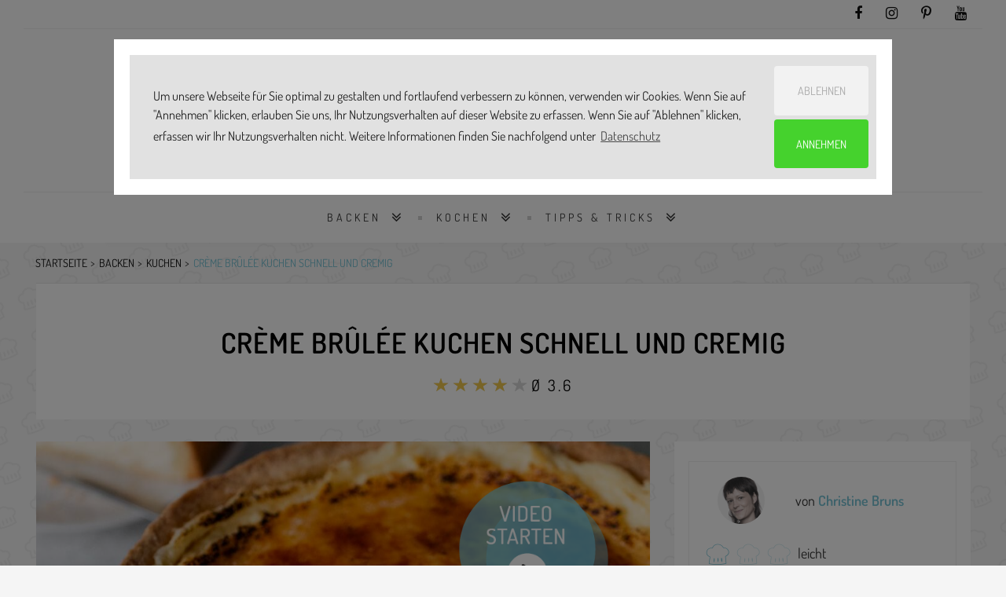

--- FILE ---
content_type: text/html; charset=utf-8
request_url: https://www.simply-yummy.de/creme-brulee-kuchen-rezept-so-cremig
body_size: 15932
content:
<!DOCTYPE html>
<html class="no-js fixedheader" lang="de" xmlns="http://www.w3.org/1999/xhtml" xml:lang="de"  dir="ltr" xmlns:fb="http://ogp.me/ns/fb#">
    <head >
        <title>Creme Brulee Kuchen schnell und cremig | Simply Yummy</title>
        <!--[if IE]><![endif]-->
<link rel="dns-prefetch" href="//code.jquery.com" />
<link rel="preconnect" href="//code.jquery.com" />
<link rel="dns-prefetch" href="//cdn.jsdelivr.net" />
<link rel="preconnect" href="//cdn.jsdelivr.net" />
<meta http-equiv="Content-Type" content="text/html; charset=utf-8" />
<link rel="shortcut icon" href="https://www.simply-yummy.de/files/favicon.png" type="image/png" />
<meta name="description" content="Unser Creme Brulee Kuchen ist dank Puddingfüllung unwiderstehlich cremig. Dabei so einfach gebacken wie ein Rahmkuchen. Zum Rezept mit Video▶" />
<meta name="robots" content="follow, index" />
<link rel="canonical" href="https://www.simply-yummy.de/creme-brulee-kuchen-rezept-so-cremig" />
<meta property="og:site_name" content="Simply Yummy" />
<meta property="og:url" content="https://www.simply-yummy.de/creme-brulee-kuchen-rezept-so-cremig" />
<meta property="og:type" content="article" />
<meta property="og:title" content="Creme Brulee Kuchen schnell und cremig | Simply Yummy" />
<meta property="og:description" content="Unser Creme Brulee Kuchen ist dank Puddingfüllung unwiderstehlich cremig. Dabei so einfach gebacken wie ein Rahmkuchen. Zum Rezept mit Video▶" />
<meta property="og:image" content="https://www.simply-yummy.de/files/styles/tec_frontend_opengraph/public/images/441_creme_brulee_kuchen_h0a9616_ag_hf_web.jpg?itok=336HMs_q" />
<meta property="og:image:width" content="1200" />
<meta property="og:image:height" content="628" />
<meta name="twitter:creator" content="@Simply_Yummy" />
<meta name="twitter:creator:id" content="3238673567" />
<meta name="twitter:url" content="https://www.simply-yummy.de/creme-brulee-kuchen-rezept-so-cremig" />
<meta name="twitter:title" content="Crème Brûlée Kuchen schnell und cremig | Simply Yummy" />
<meta name="twitter:description" content="Unser Creme Brulee Kuchen ist dank Puddingfüllung unwiderstehlich cremig. Dabei so einfach gebacken wie ein Rahmkuchen. Zum Rezept mit Video▶" />
<meta name="twitter:image" content="https://www.simply-yummy.de/files/styles/tec_frontend_opengraph/public/images/441_creme_brulee_kuchen_h0a9616_ag_hf_web.jpg?itok=336HMs_q" />
<meta name="apple-itunes-app" content="app-id=986740171, affiliate-data=10lLzo" />
        <link rel="preload" href="/sites/all/themes/custom/sy_22/fonts/fontawesome-webfont.woff2?v=4.7.0" as="font" type="font/woff2" crossorigin>
        <link rel="preload" href="/sites/all/themes/custom/sy_22/fonts/Simply-Yummy.woff?v7" as="font" type="font/woff2" crossorigin>
        <link rel="preload" href="/sites/all/themes/custom/sy_22/fonts/dosis-v25-latin-300.woff2" as="font" type="font/woff2" crossorigin>
        <link rel="preload" href="/sites/all/themes/custom/sy_22/fonts/dosis-v25-latin-600.woff2" as="font" type="font/woff2" crossorigin>
        <link rel="preload" href="/sites/all/themes/custom/sy_22/fonts/dosis-v25-latin-700.woff2" as="font" type="font/woff2" crossorigin>
        <link rel="preload" href="/sites/all/themes/custom/sy_22/fonts/dosis-v25-latin-regular.woff2" as="font" type="font/woff2" crossorigin>
        <link rel="preload" href="/sites/all/themes/custom/sy_22/fonts/dosis-v25-latin-300.woff" as="font" type="font/woff" crossorigin>
        <link rel="preload" href="/sites/all/themes/custom/sy_22/fonts/dosis-v25-latin-600.woff" as="font" type="font/woff" crossorigin>
        <link rel="preload" href="/sites/all/themes/custom/sy_22/fonts/dosis-v25-latin-700.woff" as="font" type="font/woff" crossorigin>
        <link rel="preload" href="/sites/all/themes/custom/sy_22/fonts/dosis-v25-latin-regular.woff" as="font" type="font/woff" crossorigin>
        <meta name="viewport" content="width=device-width, initial-scale=1.0, maximum-scale=1.0, user-scalable=no" />
        <meta name="p:domain_verify" content="19ee3c3e572f49d20474e5348e9f8342"/>

                <link rel="apple-touch-icon" sizes="57x57" href="/sites/all/themes/custom/sy_22/images/icons/apple-touch-icon-57x57.png" />
        <link rel="apple-touch-icon" sizes="60x60" href="/sites/all/themes/custom/sy_22/images/icons/apple-touch-icon-60x60.png" />
        <link rel="apple-touch-icon" sizes="72x72" href="/sites/all/themes/custom/sy_22/images/icons/apple-touch-icon-72x72.png" />
        <link rel="apple-touch-icon" sizes="76x76" href="/sites/all/themes/custom/sy_22/images/icons/apple-touch-icon-76x76.png" />
        <link rel="apple-touch-icon" sizes="114x114" href="/sites/all/themes/custom/sy_22/images/icons/apple-touch-icon-114x114.png" />
        <link rel="apple-touch-icon" sizes="120x120" href="/sites/all/themes/custom/sy_22/images/icons/apple-touch-icon-120x120.png" />
        <link rel="apple-touch-icon" sizes="144x144" href="/sites/all/themes/custom/sy_22/images/icons/apple-touch-icon-144x144.png" />
        <link rel="apple-touch-icon" sizes="152x152" href="/sites/all/themes/custom/sy_22/images/icons/apple-touch-icon-152x152.png" />
        <link rel="apple-touch-icon" sizes="180x180" href="/sites/all/themes/custom/sy_22/images/icons/apple-touch-icon-180x180.png" />
        <link rel="icon" type="image/png" href="/sites/all/themes/custom/sy_22/images/icons/favicon-32x32.png" sizes="32x32" />
        <link rel="icon" type="image/png" href="/sites/all/themes/custom/sy_22/images/icons/android-chrome-192x192.png" sizes="192x192" />
        <link rel="icon" type="image/png" href="/sites/all/themes/custom/sy_22/images/icons/favicon-96x96.png" sizes="96x96" />
        <link rel="icon" type="image/png" href="/sites/all/themes/custom/sy_22/images/icons/favicon-16x16.png" sizes="16x16" />
        <link rel="manifest" href="/sites/all/themes/custom/sy_22/images/icons/manifest.json" />
        <link rel="mask-icon" href="/sites/all/themes/custom/sy_22/images/icons/safari-pinned-tab.svg" color="#5bbad5" />
        <meta name="msapplication-TileColor" content="#da532c" />
        <meta name="msapplication-TileImage" content="/sites/all/themes/custom/sy_22/images/icons/mstile-144x144.png" />
        <meta name="msapplication-config" content="/sites/all/themes/custom/sy_22/images/icons/browserconfig.xml" />
        <meta name="theme-color" content="#ffffff" />
<!--        <meta name="apple-itunes-app" content="app-id=986740171, affiliate-data=10lLzo" />-->
        <link type="text/css" rel="stylesheet" href="/files/advagg_css/css__ek9l3o5cJX5M-NoZXvtoPME4f4Ffxra6gYDJT5r0t7Y__LMTCmW3Xfk4NfdfrUExuIzaPcC1kirdStYKSQvCQzd8__0MBksSbNwP4xwehLsxP3Gt6D3pWT3dVNQb9Wu18biHQ.css" media="all" />
        


        
        <script>
            window.addEventListener("load", function () {
                window.cookieconsent.initialise({
                    "palette": {
                        "popup": {
                            "background": "#353535",
                            "text": "#ffffff"
                        },
                        "button": {
                            "background": "#78c4d6",
                            "text": "#ffffff"
                        }
                    },
                    "theme": "edgeless",
                    "position": "top",
                    "static": true,
                    "type": "opt-in",
                    "content": {
                        "message": "Um unsere Webseite für Sie optimal zu gestalten und fortlaufend verbessern zu können, verwenden wir Cookies. Wenn Sie auf \"Annehmen\" klicken, erlauben Sie uns, Ihr Nutzungsverhalten auf dieser Website zu erfassen. Wenn Sie auf \"Ablehnen\" klicken, erfassen wir Ihr Nutzungsverhalten nicht. Weitere Informationen finden Sie nachfolgend unter",
                        "policy": "Cookies-Einstellungen",
                        "deny": "Ablehnen",
                        "allow": "Annehmen",
                        "link": "Datenschutz",
                        "href": "https://www.simply-yummy.de/datenschutz"
                    },
                    onInitialise: function (status) {
                        var type = this.options.type;
                        var didConsent = this.hasConsented();
                        if (type == 'opt-in' && didConsent) {
                            // enable cookies
                            sy_activate_cookies();
                        }
                        if (type == 'opt-out' && !didConsent) {
                            // disable cookies
                        }
                    },
                    onStatusChange: function (status, chosenBefore) {
                        var type = this.options.type;
                        var didConsent = this.hasConsented();
                        if (type == 'opt-in' && didConsent) {
                            // enable cookies
                            sy_activate_cookies();
                        }
                        if (type == 'opt-out' && !didConsent) {
                            // disable cookies
                        }
                    },
                    onRevokeChoice: function () {
                        var type = this.options.type;
                        if (type == 'opt-in') {
                            // disable cookies
                        }
                        if (type == 'opt-out') {
                            // enable cookies
                            sy_activate_cookies();
                        }
                    },
                })
            });

            function sy_activate_cookies() {
                (function (w, d, s, l, i) {
                    w[l] = w[l] || [];
                    w[l].push({'gtm.start':
                                new Date().getTime(), event: 'gtm.js'});
                    var f = d.getElementsByTagName(s)[0],
                            j = d.createElement(s), dl = l != 'dataLayer' ? '&l=' + l : '';
                    j.async = true;
                    j.src =
                            'https://www.googletagmanager.com/gtm.js?id=' + i + dl;
                    f.parentNode.insertBefore(j, f);
                })(window, document, 'script', 'dataLayer', 'GTM-W7RMN5V');


                window.xl8_config =
                        {"p": 1252, "g": 29}
                var xl8_script = document.createElement("script");
                xl8_script.src = "https://cdn.exelator.com/build/static.min.js";
                xl8_script.type = "text/javascript";
                xl8_script.async = true;
                document.body.appendChild(xl8_script);


                
            }

        </script>
    </head>
    <body id="page_body" class="html not-front not-logged-in no-sidebars page-node page-node- page-node-4608 node-type-recipe"  >
        <script type="application/ld+json">{"@context":"http:\/\/schema.org","@type":"WebSite","name":"Simply Yummy","url":"https:\/\/www.simply-yummy.de","potentialAction":{"@type":"SearchAction","target":{"@type":"EntryPoint","urlTemplate":"https:\/\/www.simply-yummy.de\/search\/node\/{search_term_string}"},"query-input":{"@type":"PropertyValueSpecification","valueRequired":"http:\/\/schema.org\/True","valueName":"search_term_string"}}}</script>                

<header id="zl_header1">
  <div class="container">
  <div class="row smallbarhead">
    <div class="d-lg-none col-4">
      <a href="#" class="m_header3_menuswitch"><i class="fa fa-bars"></i></a>
      <!--      <a href="#" class="zl_searchcaller"><i class="fa fa-search"></i></a>-->
    </div>
    <div class="col-8 col-lg">
      <ul class="socheader">
      <li class="d-md-none social_label">FOLGE UNS</li>
      <li><a href="https://www.facebook.com/simplyyummyDE/" target="_blank"
             title="facebook"><i class="fa fa-facebook"></i></a></li>
      <li><a href="https://www.instagram.com/simply_yummy/" target="_blank"
             title="instagram"><i class="fa fa-instagram"></i></a></li>
      <li><a href="https://www.pinterest.de/simplyyummyDE/" target="_blank"
             title="Pinterest"><i class="fa fa-pinterest-p"></i></a></li>
        <li><a href="https://www.youtube.com/playlist?list=PL8rSAtdt1rTr3duQgtuvLmbY--5uNk-2-" target="_blank"
               title="YouTube"><i class="fa fa-youtube"></i></a></li>
          </ul>
    </div>
    <div class="col-12">
      <ul class="header3mobile_menu">
      <li class="menu-item menu-item-49952 Backen 1175 menu-item-has-children"><a href="/backen">Backen</a><ul class="sub-menu"><li class="menu-item"><a href="/backen/brownies-bars">Brownies &amp; Bars</a></li><li class="menu-item"><a href="/backen/cookies-sweets">Cookies &amp; Sweets</a></li><li class="menu-item"><a href="/backen/herzhaft">herzhaft</a></li><li class="menu-item"><a href="/backen/kleingebaeck">Kleingebäck</a></li><li class="menu-item"><a href="/backen/kuchen">Kuchen</a></li><li class="menu-item"><a href="/backen/muffins-cupcakes">Muffins &amp; Cupcakes</a></li><li class="menu-item"><a href="/backen/sally">Sally&#039;s Welt</a></li><li class="menu-item"><a href="/backen/tartes-pies">Tartes &amp; Pies</a></li><li class="menu-item"><a href="/backen/torten">Torten</a></li></ul></li><li class="menu-item menu-item-49953 Kochen 1180 menu-item-has-children"><a href="/kochen">Kochen</a><ul class="sub-menu"><li class="menu-item"><a href="/kochen/vorspeisen">Vorspeisen</a></li><li class="menu-item"><a href="/kochen/hauptgerichte">Hauptgerichte</a></li><li class="menu-item"><a href="/kochen/vegetarische-gerichte">Vegetarische Gerichte</a></li><li class="menu-item"><a href="/kochen/desserts">Desserts</a></li><li class="menu-item"><a href="/kochen/getraenke">Getränke</a></li></ul></li><li class="menu-item menu-item-49956 Tipps & Tricks 1312 menu-item-has-children"><a href="/tipps-tricks">Tipps &amp; Tricks</a><ul class="sub-menu"><li class="menu-item"><a href="/tipps-tricks/backen">Backwissen</a></li><li class="menu-item"><a href="/tipps-tricks/kochen">Kochwissen</a></li><li class="menu-item"><a href="/geraete">Gerätewissen</a></li></ul></li>
    </ul>
    </div>
  </div>
  <div class="row">
    <div class="col-12 py-4">
      <div class="row">
        <div class="col-10 offset-1 col-md-6 offset-md-3 text-right text-md-center brand">
          <a href="/"><img width="441" height="91"
                                                     src="/sites/all/themes/custom/sy_22/images/SY_BY_BOSCH_LOGO.png"
                                                     alt="Simply Yummy"></a>
        </div>
        <!-- <div class="col-8 offset-2 col-md-6 offset-md-3 text-right brand-sub">
          <img class="by_bosch" width="184" height="26"
               src="/sites/all/themes/custom/sy_22/images/powered-by-bosch.svg"
               alt="powered by Bosch" style="">
        </div> -->
        <div
          class="col-12 d-none">Backen, Kochen, Lifestyle.</div>
      </div>
    </div>
  </div>
  <div class="row smallbarhead">
    <div class="col col-lg-10 offset-lg-1">
      <div class="searchform mb-3">
        <!-- Search Form -->
            <form action="/search" method="get" id="views-exposed-form-search-api-page" accept-charset="UTF-8"><div><div class="views-exposed-form">
  <div class="views-exposed-widgets clearfix">
          <div id="edit-search-api-views-fulltext-wrapper" class="views-exposed-widget views-widget-filter-search_api_views_fulltext">
                        <div class="views-widget">
          <div class="form-item form-type-textfield form-item-search-api-views-fulltext">
 <input type="text" id="edit-search-api-views-fulltext" name="search_api_views_fulltext" value="" size="30" maxlength="128" class="form-text" />
</div>
        </div>
              </div>
                    <div class="views-exposed-widget views-submit-button">
      <input type="submit" id="edit-submit-search-api" value="" class="form-submit" />    </div>
      </div>
</div>
</div></form>      </div>
    </div>
  </div>
  <div class="row">
    <div class="d-none d-lg-block col-xl-10 offset-xl-1 zl_navmenu light nostck">
      <ul class="zl_mainmenu sy_mainmenu list-inline">
        <li id="list-inline-item menu-item-1175" class="menu-item menu-item-has-children "><a href="/backen" 0="Backen">Backen</a><ul class="sub-menu"><li class="menu-item "><a href="/backen/brownies-bars" title="Backen: Brownies &amp; Bars">Brownies &amp; Bars</a></li><li class="menu-item "><a href="/backen/cookies-sweets" title="Backen: Cookies &amp; Sweets">Cookies &amp; Sweets</a></li><li class="menu-item "><a href="/backen/herzhaft" title="Backen: herzhaft">herzhaft</a></li><li class="menu-item "><a href="/backen/kleingebaeck" title="Backen: Kleingebäck">Kleingebäck</a></li><li class="menu-item "><a href="/backen/kuchen" title="Backen: Kuchen">Kuchen</a></li><li class="menu-item "><a href="/backen/muffins-cupcakes" title="Backen: Muffins &amp; Cupcakes">Muffins &amp; Cupcakes</a></li><li class="menu-item "><a href="/backen/sally" title="Backen: Sally&#039;s Welt">Sally&#039;s Welt</a></li><li class="menu-item "><a href="/backen/tartes-pies" title="Backen: Tartes &amp; Pies">Tartes &amp; Pies</a></li><li class="menu-item "><a href="/backen/torten" title="Backen: Torten">Torten</a></li></ul></li><li id="list-inline-item menu-item-1180" class="menu-item menu-item-has-children "><a href="/kochen" 0="Kochen">Kochen</a><ul class="sub-menu"><li class="menu-item "><a href="/kochen/vorspeisen" title="Kochen: Vorspeisen">Vorspeisen</a></li><li class="menu-item "><a href="/kochen/hauptgerichte" title="Kochen: Hauptgerichte">Hauptgerichte</a></li><li class="menu-item "><a href="/kochen/vegetarische-gerichte" title="Kochen: Vegetarische Gerichte">Vegetarische Gerichte</a></li><li class="menu-item "><a href="/kochen/desserts" title="Kochen: Desserts">Desserts</a></li><li class="menu-item "><a href="/kochen/getraenke" title="Kochen: Getränke">Getränke</a></li></ul></li><li id="list-inline-item menu-item-1312" class="menu-item menu-item-has-children "><a href="/tipps-tricks" 0="Tipps &amp; Tricks">Tipps &amp; Tricks</a><ul class="sub-menu"><li class="menu-item "><a href="/tipps-tricks/backen" title="Tipps &amp; Tricks: Backwissen">Backwissen</a></li><li class="menu-item "><a href="/tipps-tricks/kochen" title="Tipps &amp; Tricks: Kochwissen">Kochwissen</a></li><li class="menu-item "><a href="/geraete" title="Tipps &amp; Tricks: Gerätewissen">Gerätewissen</a></li></ul></li>      </ul>
    </div>
  </div>
  </div>
</header>
<div class="d-none container facets">
  <div class="row">
      </div>
</div>
<!--
CONTENT
-->

<div id="zl_maincontent" class="is_sidebar right-sidebar">
    <div class="container">
    <div class="row">
        <div class="col-12">
            <div class="d-none d-lg-block">
              <ol id="breadcrumbs"><li><a href="/">Startseite</a></li><li><a href="https://www.simply-yummy.de/backen">Backen</a></li><li><a href="https://www.simply-yummy.de/backen/kuchen">Kuchen</a></li><li><a href="https://www.simply-yummy.de/creme-brulee-kuchen-rezept-so-cremig#top">Crème Brûlée Kuchen schnell und cremig</a></li></ol><script type="application/ld+json">{"@context":"http:\/\/schema.org","@type":"BreadcrumbList","itemListElement":[{"@type":"ListItem","position":1,"item":{"@id":"https:\/\/www.simply-yummy.de\/backen","name":"Backen","description":"\u003Cp\u003E\u201eBacke, Backe, Kuchen. Der B\u00e4cker hat gerufen. Wer will guten Kuchen backen, der muss haben ... \u201e \u2013 ja, was denn eigentlich? Was braucht man, um richtig guten Kuchen zu backen? Oben zitiertes Kinderlied schl\u00e4gt \u201esieben Sachen\u201c vor. Ob das reicht? Eier? Check! Schmalz? Wenn wir uns auf Butter und \u00d6l einigen, dann auch. Zucker? Immer! Salz? Die gute Prise \u2013 logo! Milch? Ja, braucht man hier und da auch. Und Mehl? Sowieso! Aber fehlen da nicht noch Zutaten wie Schokolade? Ohja \u2013 ohne Schokolade, geht es nicht! Oder Frischk\u00e4se? Man denke an die Cheesecake-Lover unter uns. Oder Erdbeeren? Himmlisch ...\u003C\/p\u003E\u003Cp\u003EFassen wir zusammen: Sechs Zutaten sind gut. Acht, neun oder zehn Zutaten sind besser. Manchmal braucht es aber auch nur drei. Das kommt eben ganz auf das Rezept an. Bei uns findest du immer das passende Rezept \u2013 vom Grundrezept bis zur modernen Interpretation. Vom kalten Hund bis zum Mirror Cake. Und nicht nur das. Wir sind f\u00fcr dich da, wenn Oma mal keine Zeit hat. Du hast eine Frage? Wir kennen die Antwort! Wie dein Brot saftig wird? Unsere Schritt-f\u00fcr-Schritt-Anleitung verr\u00e4t es dir. Du siehst, wir k\u00f6nnen nicht nur leckeren Kuchen, sondern auch herzhafte Speisen. Hauptsache Brot oder Brownies kommen aus dem Backofen. Du und dein Geschmack entscheiden!\u003C\/p\u003E\u003Cp\u003EUnsere liebste Jahreszeit zum Backen? Der Winter \u2013 klar! Man denke an all die s\u00fc\u00dfen Pl\u00e4tzchen und Kekse zu Weihnachten. Aber eins sei gesagt \u2013 im Fr\u00fchjahr oder im Herbst backen wir nicht weniger gerne. Omas \u00c4pfel zum Beispiel landen binnen weniger Sekunden in unserem Ofen. Genauso wie der erste Rhabarber oder die ersten Beeren. Ja, ziemlich deutsch. Aber wir sind auch international unterwegs, haben Backrezepte aus aller Welt f\u00fcr dich. Backen aber nicht einfach nur nach, sondern t\u00fcfteln und basteln und na klar ... am Ende genie\u00dfen wir auch. Aber nur so, k\u00f6nnen wir dir die besten Rezepte liefern. Und die braucht es am Ende doch, wenn man (richtig lecker) kochen und backen will. Merke: Uns kannst du vertrauen. Uns kannst du fragen. Und uns kannst du mit in deine K\u00fcche nehmen!\u003C\/p\u003E"}},{"@type":"ListItem","position":2,"item":{"@id":"https:\/\/www.simply-yummy.de\/backen\/kuchen","name":"Kuchen","description":"\u003Cp\u003EEs gibt Tage, da hilft nur noch Kuchen \u2013 Apfelkuchen, Schokoladenkuchen, ganz egal ... Hauptsache selbst gebacken. Und lecker \u2013 na klar, was sonst. Obwohl \u2013 so klar ist das \u00fcberhaupt nicht. Was Oma fr\u00fcher so aus dem Arm gesch\u00fcttelt hat, ist heute keine Selbstverst\u00e4ndlichkeit mehr. Dabei sind es doch ihre Klassiker, die uns am besten schmecken. Eine ordentliche Portion Mehl, eine Prise Zimt und ein Paar \u00c4pfel \u2013 mehr braucht es nicht, um zum Beispiel einen richtig guten Apfelkuchen zu backen. Oder Schokoladenkuchen \u2013 neben Mehl und Milch kommt hier \u2013 na klar \u2013 Schokolade in den Teig. Zutaten, die jeder kennt. Und Zutaten, die jeder mag.\u003C\/p\u003E\u003Cp\u003EOb das das Geheimnis von Omas Rezepten ist? Ehrliche Zutaten? Bestimmt! Halten wir ja heute auch noch so. Das Ei \u2013 nat\u00fcrlich von gl\u00fccklichen H\u00fchnern. Und der Zucker darf auch gerne mal ein Muscovado-Zucker sein. Hauptsache es passt. Wie bei unseren geliebten Brownies zum Beispiel. Schokolade, Schokolade und nochmal Schokolade \u2013 in Form von einem unwiderstehlich saftigen und leckeren Blechkuchen. Und zum Gl\u00fcck sind die St\u00fccke so klein, da d\u00fcrfen es auch gerne mal zwei mehr sein.\u003C\/p\u003E\u003Cp\u003EWas wir gar nicht gerne m\u00f6gen, wenn wir Lust auf einen ehrlichen R\u00fchrkuchen haben? Torten. Also nicht falsch verstehen \u2013 Torten sind gut. Und Torten sind sch\u00f6n. Aber rosafarbene Sahnew\u00f6lkchen und glitzernde Zuckerperlen braucht jetzt wirklich niemand. Zumindest nicht, wenn es schnell gehen soll oder es Streuselkuchen und Apfelkuchen sein sollen. Manchmal sind es eben die kleinen Dinge, die uns am gl\u00fccklichsten machen.\u003C\/p\u003E\u003Cp\u003EUnd dazu geh\u00f6ren neben Omas Klassiker, nat\u00fcrlich auch moderne Interpretationen. Und die haben wir auch an Board \u2013 klar. Also Apfelkuchen, der von Thymian getoppt wird. Oder Schokoladenkuchen der in seinem Teig ein paar Chilis beherbergt. Und f\u00fcr den schnellen Kuchenhunger auch noch ein paar K\u00fcchlein aus der Mikrowelle. Ja, die kann das Backen auch \u00fcbernehmen. Ist quasi nichts anderes als ein leckerer R\u00fchrteig, der in besonderer Form und geringer Menge gebacken wird. Zugegeben \u2013 nichts f\u00fcr die gro\u00dfe Runde, aber da eignen sich dann unsere Blechkuchen-Rezepte. Und davon haben wir eine Menge \u2013 von Blechkuchen und von Rezepten allgemein. Du siehst, du wirst bei uns f\u00fcndig \u2013 versprochen. Und als kleines Extra beantworten wir dir auch noch die Fragen, die dir schon lange auf deiner Zunge brennen \u2013 also sowas wie \u201eWelches Mehl ist das Richtige f\u00fcr meinen R\u00fchrkuchen?\u201c oder \u201eWelche \u00c4pfel kommen in meinen Apfelkuchen?\u201c.\u003C\/p\u003E"}},{"@type":"ListItem","position":3,"item":{"@id":"https:\/\/www.simply-yummy.de\/creme-brulee-kuchen-rezept-so-cremig#top","name":"Cr\u00e8me Br\u00fbl\u00e9e Kuchen schnell und cremig","description":null}}]}</script>            </div>
        </div>
    </div>
    <div class="row">
        <div class="col-12 px-0 px-lg-3">
            <div class="header">
                <header>
                    <!-- POST TITLE -->
                    <h1 class="zl_post_title entry-title">Crème Brûlée Kuchen schnell und cremig                        <span></span>
                    </h1>
                    <!-- RATING -->
                                        <div class="zl_rating">
                          <div class="col-8 col-md-6 col-lg-3 m-auto">
                            <form class="fivestar-widget" action="/creme-brulee-kuchen-rezept-so-cremig" method="post" id="fivestar-custom-widget" accept-charset="UTF-8"><div><div  class="clearfix fivestar-average-text fivestar-average-stars fivestar-form-item fivestar-sy"><div class="form-item form-type-fivestar form-item-vote">
 <div class="form-item form-type-select form-item-vote">
 <select id="edit-vote--2" name="vote" class="form-select"><option value="-">Select rating</option><option value="20">Give Crème Brûlée Kuchen schnell und cremig 1/5</option><option value="40">Give Crème Brûlée Kuchen schnell und cremig 2/5</option><option value="60">Give Crème Brûlée Kuchen schnell und cremig 3/5</option><option value="80" selected="selected">Give Crème Brûlée Kuchen schnell und cremig 4/5</option><option value="100">Give Crème Brûlée Kuchen schnell und cremig 5/5</option></select>
<div class="description"><div class="fivestar-summary fivestar-summary-average-count"><span class="average-rating">Ø <span >3.6</span></span></div></div>
</div>

</div>
</div><input class="fivestar-submit form-submit" type="submit" id="edit-fivestar-submit" name="op" value="Rate" /><input type="hidden" name="form_build_id" value="form-sXhkCqlttopWl4bdNhhmuDj6_zmyi0w7YaTrr5k6OoU" />
<input type="hidden" name="form_id" value="fivestar_custom_widget" />
</div></form>                          </div>
                          <div class="clear"></div>
                      </div>
                                      <div class="zl_datewrap hide">
                        <div class="col text-center">
                                                        <span class="nowrap">
                      <i class="fa fa-folder-open-o"></i> <a
                                          href="/backen/kuchen"
                                          rel="category tag">Kuchen</a>
                  </span>
                                                  </div>
                        <div class="clear"></div>
                    </div>
                    <div class="clear"></div>
                </header>
            </div>
        </div>
    </div>
    <div class="row">
        <div class="col-12 col-lg-8 px-0 px-lg-3 order-1 order-lg-0">
            <div id="zl_blogroll" class="recipe-content" data-sticky_column="">
                <div class="zlarticlelist">
                    <!-- ZL POST -->
                  <div class="zl_postthumb"><div class="videocontent" style="width:100%"><div style="display:none;"><img data-src="https://www.simply-yummy.de/files/styles/tec_frontend_large/public/images/441_creme_brulee_kuchen_h0a9616_ag_hf_web.jpg" src="/sites/all/themes/custom/sy_22/images/lazyload.png" class="lazy" width="840" height="1260" alt="Creme Brulee Kuchen angeschnitten auf einer Kuchenplatte, daneben ein Stück auf einem Kuchenteller" /></div>
  <video id="yummy-video-video" data-setup='{"fluid": true}' class="yummy vjs-big-play-centered video-js vjs-default-skin vjs-16-9" width="1000" height="640" poster="https://www.simply-yummy.de/files/styles/tec_frontend_slider/public/images/441_creme_brulee_kuchen_h0a9616_ag_hf_web.jpg?itok=zkuDCVOO" controls="controls" preload="none">
              <source src="https://www.simply-yummy.de/files/sy_441_creme_brulee_kuchen_app_v2.mp4" type="video/mp4" />
              </video>

  <style type="text/css">
      .video-js.vjs-16-9 {
          padding-top: 64%;
      }

      .yummy .vjs-big-play-button{display:none;}

  </style>
  </div><a href="#" target="_blank" class="yummy-vjs-big-play-button video-button"><img  src="/sites/all/themes/custom/sy_22/images/button-video.png" data-pin-nopin="true"  alt=""/></a><div class="col">
<div id="collapseShare" class="collapse share-links px-3 py-2"><div class="links sm_links  text-center"><a href="#" data-type="pinterest" data-url="https://www.simply-yummy.de/creme-brulee-kuchen-rezept-so-cremig" data-description="" data-media="https://www.simply-yummy.de/files/styles/tec_frontend_opengraph/public/images/441_creme_brulee_kuchen_h0a9616_ag_hf_web.jpg?itok=336HMs_q" class="prettySocial off fa fa-pinterest"></a><a href="#" data-type="facebook" data-url="https://www.simply-yummy.de/creme-brulee-kuchen-rezept-so-cremig" data-title="Cr%C3%A8me+Br%C3%BBl%C3%A9e+Kuchen+schnell+und+cremig" data-description="" data-media="https://www.simply-yummy.de/files/styles/tec_frontend_opengraph/public/images/441_creme_brulee_kuchen_h0a9616_ag_hf_web.jpg?itok=336HMs_q" class="prettySocial off fa fa-facebook"></a><a href="https://wa.me/?text=Cr%C3%A8me+Br%C3%BBl%C3%A9e+Kuchen+schnell+und+cremig%3A+https%3A%2F%2Fwww.simply-yummy.de%2Fcreme-brulee-kuchen-rezept-so-cremig" class="off fa fa-whatsapp" target="_blank"></a></div></div>
<div class="printshare_wrapper px-3 py-2">
    <div class="printnow_wrapper">
        <a href="/print/4608" target="" class=""><img  src="/sites/all/themes/custom/sy_22/images/print.svg"  alt=""/></a>
    </div>
    <div class="share_wrapper pl-5">
        <a data-toggle="collapse" href="#collapseShare" role="button" aria-expanded="false" aria-controls="collapseShare"><img  src="/sites/all/themes/custom/sy_22/images/share.svg"  alt=""/></a>
    </div>
</div></div></div>                    <article id="article_4608"
                             class="icon-pie zl_post post type-post status-publish has-post-thumbnail hentry category-collection tag-featured tag-gift post_format-post-format-gallery">
                        <div class="entry-content zl_content">
                          <div>
  <script>if(typeof ga === "function"){ga("send", "event", "banner", "view", "produktempfehlung");}</script>
  <p>Du kennst natürlich Crème Brûlée, den puddingartigen <strong>Nachtisch mit Karamellkruste</strong>, der in Spanien und Frankreich auf vielen Dessertkarten zu finden ist. Wie wäre es, wenn sich nach dessen Vorbild ganz einfach ein Kuchen backen ließe? Na gut, hier kommt das Rezept: Ein <strong>Rahmkuchen à la Crème Brûlée </strong>schnell und aus wenigen Zutaten gebacken.</p><a name="das-rezept-für-deinen crème-brûlée-kuchen " id="das-rezept-für-deinen crème-brûlée-kuchen "></a><a name="das-rezept-für-deinen crème-brûlée-kuchen " id="das-rezept-für-deinen crème-brûlée-kuchen "></a><h2>Das Rezept für deinen Crème Brûlée Kuchen </h2></div><div class="borderbox"><div class="implements-wrapper"><strong>Besonderes Zubehör:</strong> Springform Ø 26 cm, ggf. Küchen-/ Crème Brûlée Brenner</div></div>
    <div class="step-by-step-wrapper pagebreak_before">
        <span class="h2 notoc">So wird's gemacht:</span>

      <div class="step-by-step">        <ul class="noswiper-wrapper">
          <li class="noswiper-slide"><div class="noswiper-slide-content" style="text-align:center;"><div><div class="step_counter_wrapper"><div class="step_counter">1</div></div><div class="steptext"><p>Für den Teig alle Zutaten miteinander verkneten, zu einer Kugel formen und in Klarsichtfolie einschlagen, 30 Minuten kalt stellen.</p></div></div></div></li><li class="noswiper-slide"><div class="noswiper-slide-content" style="text-align:center;"><div><div class="step_counter_wrapper"><div class="step_counter">2</div></div><div class="steptext"><p>Für die Füllung Eier mit Zucker cremig rühren. Schmand, Sahne und Puddingpulver unterrühren.</p></div></div></div></li><li class="noswiper-slide"><div class="noswiper-slide-content" style="text-align:center;"><div><div class="step_counter_wrapper"><div class="step_counter">3</div></div><div class="steptext"><p>Backofen auf 180 °C Ober-/Unterhitze vorheizen. Springform einfetten.</p></div></div></div></li><li class="noswiper-slide"><div class="noswiper-slide-content" style="text-align:center;"><div><div class="step_counter_wrapper"><div class="step_counter">4</div></div><div class="steptext"><p>Mürbeteig auf einer bemehlten Arbeitsfläche rund ausrollen und Springform damit auskleiden, dabei einen Rand hochziehen.</p></div></div></div></li><li class="noswiper-slide"><div class="noswiper-slide-content" style="text-align:center;"><div><div class="step_counter_wrapper"><div class="step_counter">5</div></div><div class="steptext"><p>Schmandmasse auf dem Boden verteilen und im heißen Ofen ca. 50 Minuten backen. Anschließend 10 Minuten im Backofen stehen lassen, herausnehmen und vollständig auskühlen lassen.</p></div></div></div></li><li class="noswiper-slide"><div class="noswiper-slide-content" style="text-align:center;"><div><div class="step_counter_wrapper"><div class="step_counter">6</div></div><div class="steptext"><p>Backofen auf Grillstufe vorheizen.</p></div></div></div></li><li class="noswiper-slide"><div class="noswiper-slide-content" style="text-align:center;"><div><div class="step_counter_wrapper"><div class="step_counter">7</div></div><div class="steptext"><p>Zucker gleichmäßig auf den Kuchen streuen und im heißen Ofen 3-5 Minuten karamellisieren lassen. Für eine dunklere Kruste die oberste Schicht des Kuchens kurz vor dem Servieren mit einem Küchen-/ Crème Brûlée Brenner flambieren.</p></div></div></div></li>        </ul>
    </div>
    </div>
                                <div class="row">
                                  <div class="col-12 mb-3">
                                    <div class="linktipp linktipp_triple big"><span class="h3" class="notoc">Das könnte dich auch interessieren</span><div class="scroll_wrapper"><div class="linktipp_grid"><article class="i sy_card sy_card_recipe sy_card_cat_kochen sy_card_cat_vegetarische_gerichte zl_gridpost post type-post status-publish format-standard has-post-thumbnail hentry category-motivation tag-featured tag-motivation" id="post-1219" data-nid="1219"><div class="sy_card_inner"><div class="zl_postthumb"><div class="zl_postthumb_inner"><a href="/kochen/creme-brulee-mit-lavendel"><img src="/sites/all/themes/custom/sy_22/images/lazyload_card.png" data-src="https://www.simply-yummy.de/files/styles/tec_frontend_card/public/images/recipes/creme-brulee-mit-lavendel.jpg?itok=gDUfCCuk" class="lazy attachment-post_thumb size-post_thumb wp-post-image" alt="" width="390" height="455"></a></div><div class="wrapper_icon"><div class="icon  icon-vegetarian"><a href="/kochen/vegetarische-gerichte"></a></div></div></div><div class="content"><h2 class="zl_post_title entry-title notoc"><a href="/kochen/creme-brulee-mit-lavendel" rel="bookmark">Crème brûlée mit Lavendel</a></h2></div></div><div class="wrapper_categorie"><div class="categorie"><a href="/kochen/vegetarische-gerichte">Vegetarische Gerichte</a></div></div></article><article class="i sy_card sy_card_recipe sy_card_cat_backen sy_card_cat_brownies___bars zl_gridpost post type-post status-publish format-standard has-post-thumbnail hentry category-motivation tag-featured tag-motivation" id="post-1565" data-nid="1565"><div class="sy_card_inner"><div class="zl_postthumb"><div class="zl_postthumb_inner"><a href="/backen/creme-brulee-brownie-toertchen"><img src="/sites/all/themes/custom/sy_22/images/lazyload_card.png" data-src="https://www.simply-yummy.de/files/styles/tec_frontend_card/public/images/creme_brulee_brownie_toertchen_0.jpg?itok=Hm1Wqsel" class="lazy attachment-post_thumb size-post_thumb wp-post-image" alt="" width="390" height="455"></a></div><div class="wrapper_icon"><div class="icon  icon-brownie"><a href="/backen/brownies-bars"></a></div></div></div><div class="content"><h2 class="zl_post_title entry-title notoc"><a href="/backen/creme-brulee-brownie-toertchen" rel="bookmark">Crème Brulée Brownie Törtchen</a></h2></div></div><div class="wrapper_categorie"><div class="categorie"><a href="/backen/brownies-bars">Brownies & Bars</a></div></div></article><article class="i sy_card sy_card_recipe sy_card_cat_backen sy_card_cat_kuchen zl_gridpost post type-post status-publish format-standard has-post-thumbnail hentry category-motivation tag-featured tag-motivation" id="post-4508" data-nid="4508"><div class="sy_card_inner"><div class="zl_postthumb"><div class="zl_postthumb_inner"><a href="/backen/salted-caramel-cheesecake"><img src="/sites/all/themes/custom/sy_22/images/lazyload_card.png" data-src="https://www.simply-yummy.de/files/styles/tec_frontend_card/public/images/salted_caramel_cheesecake_kk-079_hf.jpg?itok=GyYJxoyf" class="lazy attachment-post_thumb size-post_thumb wp-post-image" alt="" width="390" height="455"></a></div><div class="wrapper_icon"><div class="icon  icon-pie"><a href="/backen/kuchen"></a></div></div></div><div class="content"><h2 class="zl_post_title entry-title notoc"><a href="/backen/salted-caramel-cheesecake" rel="bookmark">Salted Caramel Cheesecake</a></h2></div></div><div class="wrapper_categorie"><div class="categorie"><a href="/backen/kuchen">Kuchen</a></div></div></article></div></div></div>                                  </div>
                              </div>

                                                      <div class="zl_posttags">
                                <span><i class="fa fa-tags"></i> Tags:</span>
                              <a href="/backen">Backen</a>                                <br><br>
                            </div>
                                                    <script type="application/ld+json">{"@context":"http:\/\/schema.org","@type":"Recipe","name":"Cr\u00e8me Br\u00fbl\u00e9e Kuchen schnell und cremig","description":"Unser Creme Brulee Kuchen ist dank Puddingf\u00fcllung unwiderstehlich cremig. Dabei so einfach gebacken wie ein Rahmkuchen. Zum Rezept mit Video\u25b6","image":"https:\/\/www.simply-yummy.de\/files\/styles\/tec_frontend_large\/public\/images\/441_creme_brulee_kuchen_h0a9616_ag_hf_web.jpg?itok=_0TGyax5","publisher":{"@type":"Organization","name":"Simply Yummy"},"author":{"@type":"Person","name":"Christine Bruns","url":"https:\/\/www.simply-yummy.de\/autoren\/christine-bruns"},"aggregateRating":{"@type":"AggregateRating","ratingValue":3.6,"reviewCount":"13","worstRating":0,"bestRating":5},"recipeYield":["12","12 St\u00fccke"],"keywords":["Backen","Kuchen"],"video":{"@type":"VideoObject","description":"So wirds gemacht! Jetzt das Video zum Rezept anschauen!","name":"Cr\u00e8me Br\u00fbl\u00e9e Kuchen schnell und cremig","thumbnailUrl":"https:\/\/www.simply-yummy.de\/files\/styles\/tec_frontend_large\/public\/images\/441_creme_brulee_kuchen_h0a9616_ag_hf_web.jpg?itok=_0TGyax5","uploadDate":"2023-09-28T07:34:18+0200","contentUrl":"public:\/\/sy_441_creme_brulee_kuchen_app_v2.mp4"},"recipeIngredient":["300 g Mehl","200 g Butter","100 g Zucker","1 Prise Salz","1  Ei","3  Eier","150 g Zucker","600 g Schmand","600 g Sahne","1 P\u00e4ckchen Vanillepuddingpulver"," 3-4 EL Zucker"],"recipeCategory":["Backen","Kuchen"],"recipeInstructions":["F\u00fcr den Teig alle Zutaten miteinander verkneten, zu einer Kugel formen und in Klarsichtfolie einschlagen, 30 Minuten kalt stellen.","F\u00fcr die F\u00fcllung Eier mit Zucker cremig r\u00fchren. Schmand, Sahne und Puddingpulver unterr\u00fchren.","Backofen auf 180 \u00b0C Ober-\/Unterhitze vorheizen. Springform einfetten.","M\u00fcrbeteig auf einer bemehlten Arbeitsfl\u00e4che rund ausrollen und Springform damit auskleiden, dabei einen Rand hochziehen.","Schmandmasse auf dem Boden verteilen und im hei\u00dfen Ofen ca. 50 Minuten backen. Anschlie\u00dfend 10 Minuten im Backofen stehen lassen, herausnehmen und vollst\u00e4ndig ausk\u00fchlen lassen.","Backofen auf Grillstufe vorheizen.","Zucker gleichm\u00e4\u00dfig auf den Kuchen streuen und im hei\u00dfen Ofen 3-5 Minuten karamellisieren lassen. F\u00fcr eine dunklere Kruste die oberste Schicht des Kuchens kurz vor dem Servieren mit einem K\u00fcchen-\/ Cr\u00e8me Br\u00fbl\u00e9e Brenner flambieren."],"prepTime":"PT30M","performTime":"PT50M","cookTime":"PT50M","totalTime":"PT2H10M"}</script>                        </div>
                        <footer>
                            <div class="zl_post_footer">
                                <div class="col">
                                    <div class="clear"></div>
                                </div>
                                <div class="clear"></div>
                              <div class="content" style="border-bottom:1px solid #ddd; padding-bottom:30px;"><a href="https://www.bosch-home.com/de/produkte/kochen-backen/herde-backoefen/serie8-backoefen" target="_blank" rel="nofollow"><picture><source media="(max-width: 768px)" srcset="https://www.simply-yummy.de/sites/all/themes/custom/sy_22/images/banner/2025_01/237989BSG-EOX6-OnlineAds-StandardPack-PerfectBakePlus-300x250px-DE.jpg"><img class="d-block m-auto responsive-banner" width="300" height="250" src="https://www.simply-yummy.de/sites/all/themes/custom/sy_22/images/banner/2025_01/237989BSG-EOX6-OnlineAds-StandardPack-PerfectBakePlus-728x90px-DE.jpg" alt=""></picture></a></div>                            </div>
                        </footer>
                    </article>
                    <div class="clear"></div>
                </div>
                  

<div class="newsletter_box ">
    <div class="zl_whitebox tip_box">
        <div class="wrapper_headline"><div class="headline"><span>Newsletter</span></div></div>

        <div class="wrapper">
            <div class="wrapper_image d-none d-lg-block">
                <img class="lazy" width="146" height="153" data-src="/sites/all/themes/custom/sy_22/images/newsletter.png" data-pin-nopin="true" />
            </div>
            <div class="wrapper_content">
                <span class="h5">Du willst kein Rezept mehr verpassen?</span>
                                  <form action="/newsletter" method="post" accept-charset="UTF-8" novalidate>
                      <div>
                          <div class="input">
                              <div class="form-item form-type-textfield form-item-email">
                                  <input type="email" placeholder="E-Mail-Adresse eintragen" name="email" size="60" maxlength="128" class="validate[required,custom[email]] form-text required">
                                  <input type="hidden" name="source" value="Block" />
                              </div>
                              <input value="Newsletter bestellen" type="submit" name="submit" class="form-submit morelink" style="width: 100%">
                          </div>
                      </div>
                  </form>
                              </div>
        </div>
    </div>
</div>
            </div>
        </div>
        <div class="col-12 col-lg-4 order-0 order-lg-1 d-none d-lg-block">
            <div id="zl_sidebar" class="stickyplis">
              <div class="zl_widget ingredients_wrapper"><div class="author_info container"><div class="row"><div class="col-4"><img data-src="https://www.simply-yummy.de/files/styles/tec_frontend_authors/public/pbchristine.png" src="/sites/all/themes/custom/sy_22/images/lazyload.png" class="lazy" width="320" height="320" alt="" /></div><div class="col-8 author-text d-inline-flex"><span>von <a href="/autoren/christine-bruns">Christine Bruns</a></span></div></div></div><div class="difficulty-wrapper"><i class="icon icon-cook blue "></i><i class="icon icon-cook blue inactive"></i><i class="icon icon-cook blue inactive"></i><span>leicht</span></div><div class="timesheet-wrapper"><ul><li><i class="icon icon-time_preparation blue"></i> <span>30 Minuten Vorbereitungszeit</span></li><li><i class="icon icon-time_prepare blue"></i> <span>50 Minuten Zubereitungszeit</span></li></ul></div><div class="perfectgroup"><div class="item"><a href="https://www.bosch-home.com/de/produkte/kochen-backen/herde-backoefen/serie8-backoefen?cid=SimplyYummy~coop~noend~noc~blo~SimplyYummyBlog~~spon~~" ><i class="icon icon-time_bake blue"></i></a><br /><p>50 Minuten Backzeit</p></div><div class="item"><i class="icon icon-temperature blue"></i><br /><p>180 Grad Ober-/Unterhitze</p></div></div><div class="ingredient-wrapper"><div class="h3">Zutaten für 12 Stücke</div><ul class="ingredients_groups"><li><div class="h4">Für den Teig:</div><ul><li class="row"><b class="col-4 p-0">300 g</b><span class ="col-8 py-0">Mehl</span></li><li class="row"><b class="col-4 p-0">200 g</b><span class ="col-8 py-0">Butter</span></li><li class="row"><b class="col-4 p-0">100 g</b><span class ="col-8 py-0">Zucker</span></li><li class="row"><b class="col-4 p-0">1 Prise</b><span class ="col-8 py-0">Salz</span></li><li class="row"><b class="col-4 p-0">1 </b><span class ="col-8 py-0">Ei</span></li></ul></li><li><div class="h4">Für die Füllung:</div><ul><li class="row"><b class="col-4 p-0">3 </b><span class ="col-8 py-0">Eier</span></li><li class="row"><b class="col-4 p-0">150 g</b><span class ="col-8 py-0">Zucker</span></li><li class="row"><b class="col-4 p-0">600 g</b><span class ="col-8 py-0">Schmand</span></li><li class="row"><b class="col-4 p-0">600 g</b><span class ="col-8 py-0">Sahne</span></li><li class="row"><b class="col-4 p-0">1 Päckchen</b><span class ="col-8 py-0">Vanillepuddingpulver</span></li></ul></li><li><div class="h4">Außerdem:</div><ul><li class="row"><b class="col-4 p-0"> 3-4 EL</b><span class ="col-8 py-0">Zucker</span></li></ul></li></ul></div><div class="desktoponly wrapper_button"><a href="/print/4608/shoppinglist"><button class="print">Einkaufsliste ausdrucken</button></a></div><div class="desktoponly wrapper_button"><a href="/print/4608"><button class="print">Rezept ausdrucken</button></a></div></div><div class="halfpage d-none d-lg-block" style="width:160px; height: 600px; margin:0 auto; margin-top:30px;"><a href="https://www.bosch-home.com/de/produkte/kochen-backen/herde-backoefen/serie8-backoefen" target="_blank" rel="nofollow" ><img width="300" height="250" src="https://www.simply-yummy.de/sites/all/themes/custom/sy_22/images/banner/2025_01/237989BSG-EOX6-OnlineAds-StandardPack-PerfectBakePlus-160x600px-DE-altern.jpg" ></a></div>                <div class="clear"></div>
            </div>
        </div>
    </div>
    <div class="row">
        <div class="col-12">
            <script async defer
                    src="//assets.pinterest.com/js/pinit.js"></script>
        </div>
    </div>
</div>
<div class="clear"></div>
 <!-- END #zl_blogroll -->

</div>

<div class="clear"></div>

<!--
FOOTER .zl_footer
-->
<footer id="zl_footer">
    <div class="col">
      <div>
              </div>
    </div>
    <div class="zl_footerinner">
        <div class="container">
            <div class="row">
                <div class="col-md-3" style="display:none;">
                    <div class="zl_foo_widget">
                        <div class="textwidget">
                            <div class="text-center"><a
                                        href="/"><img
                                            src="/sites/all/themes/custom/sy_22/images/logo_ob.png"
                                            alt=""></a></div>
                        </div>
                        <div class="clear"></div>
                    </div>
                </div>

                              <div class="zl_foo_widget" id="text-6">
                    <div class="textwidget">

                        <div class="d-flex justify-content-center">
                            <div class="quote-container col-md-8 px-md-2 p-0">
                                <div class="quote-border">
                                    <blockquote
                                            class="quote-text position-relative m-0 p-0 text-center">
                                        Egal, wie dein Tag ist, mit Simply Yummy
                                        erlebst du immer perfekte Genussmomente.
                                        Wir bieten die beste Auswahl an Rezepten
                                        mit Geling-Garantie. Dafür sorgen auch
                                        unsere cleveren
                                        Schritt-für-Schritt-Anleitungen. Für
                                        alle, die das Backen und Kochen genauso
                                        lieben wie wir.
                                    </blockquote>
                                    <div class="sy-team text-center mt-3">
                                        <img width="725" height="483"
                                             src="/sites/all/themes/custom/sy_22/images/SY_Team.jpg"
                                             alt="Simply Yummy Team">
                                    </div>
                                </div>
                            </div>
                        </div>

                    </div>
                    <div class="clear"></div>
                </div>
            </div>
                  </div>
    </div>
    </div>
      <div id="sy_beilagen"><div class="container"><div class="row"><div class="col-6 col-md-2 offset-md-1"><div class="sy_beilage"><a href="/heft/einfach-gesuender-kochen"><img class="lazy" data-src="https://www.simply-yummy.de/files/styles/cover/public/bosch_serie8_backoefen_salesfolder_de_150dpi_1122_mockup_1.jpg?itok=FfKaaQVR" src="/sites/all/themes/custom/sy_22/images/lazyload.png" alt="" /></a></div></div><div class="col-6 col-md-2"><div class="sy_beilage"><a href="/heft/jubilaeums-rezepte"><img class="lazy" data-src="https://www.simply-yummy.de/files/styles/cover/public/simply_yummy_01-2022_cover.png?itok=JQGrMmp1" src="/sites/all/themes/custom/sy_22/images/lazyload.png" alt="" /></a></div></div><div class="col-6 col-md-2"><div class="sy_beilage"><a href="/heft/simply-healthy"><img class="lazy" data-src="https://www.simply-yummy.de/files/styles/cover/public/simply-yummy-healthy-cover.png?itok=IiYEnP6e" src="/sites/all/themes/custom/sy_22/images/lazyload.png" alt="" /></a></div></div></div></div><div class="clear"></div></div>    <div class="zl_footer_soc">
        <div class="container">
            <div class="row">
                <div class="col-md-6">
                                        <div class="zl_newsletter">
                          NEWSLETTER
                          <form action="/newsletter" class="" method="post"
                                novalidate="novalidate">
                              <input class="validate[required,custom[email]] form-text required"
                                     name="email" value=""
                                     placeholder="E-Mail-Adresse"
                                     aria-required="true" type="email" style="">
                              <input class="button" id="mc-embedded-subscribe"
                                     name="subscribe" value="Anmelden"
                                     type="submit">
                          </form>
                      </div>
                                    </div>
                <div class="col-md-6 text-md-right">
                    <ul class="zl_socicon">
                        <li class="social_label">FOLGE UNS</li>
                        <li><a href="https://www.facebook.com/simplyyummyDE/"
                               target="_blank" title="facebook"><i
                                        class="fa fa-facebook"></i></a></li>
                        <li><a href="https://www.instagram.com/simply_yummy/"
                               target="_blank" title="instagram"><i
                                        class="fa fa-instagram"></i></a></li>
                        <li><a href="https://www.pinterest.de/simplyyummyDE/"
                               target="_blank" title="Pinterest"><i
                                        class="fa fa-pinterest-p"></i></a></li>
                        <li>
                            <a href="https://youtube.com/playlist?list=PL8rSAtdt1rTr3duQgtuvLmbY--5uNk-2-"
                               target="_blank" title="YouTube"><i
                                        class="fa fa-youtube"></i></a></li>
                                          </ul>
                </div>
                <div class="clear"></div>
                <div class="col-md-12 pt-4 text-center text-lg-right">
                    <a href="https://itunes.apple.com/de/app/simply-yummy-einfache-leckere/id986740171?l=de&amp;ls=1&amp;mt=8&amp;at=10lLzo&amp;ct=simplyyummy.de-block"
                       target="_blank">
                        <img class="pb-3 pb-md-0"
                             src="/sites/all/themes/custom/sy_22/images/blocks/block-rec_apple_large.png"/>
                    </a>
                    <a href="https://play.google.com/store/apps/details?id=de.falkemedia.SimplyYummy"
                       target="_blank">
                        <img class="pb-3 pb-md-0"
                             src="/sites/all/themes/custom/sy_22/images/blocks/block-rec_google_large.png"/></a>
                </div>
            </div>
        </div>
    </div>
    <div class="clear"></div>
    <div class="copyright">
        <div class="container">
            <div class="row">
                <div class="col-12 col-lg-6 mt-1-xs px-1">
                    <ul class="menu">
                        <li class="menu-430 last"><a href="/impressum" title="">Impressum</a>
                        </li>
                        <li class="menu-430 last"><a href="/datenschutz"
                                                     title="">Datenschutz</a>
                        </li>
                        <li class="menu-430 last"><a
                                    href="https://www.simply-cookit.com"
                                    target="_blank">Simply Cookit</a></li>
                    </ul>
                </div>
                <div class="col-12 col-lg-6 text-lg-right">
                    <img class="by_bosch" width="172" height="38"
                         src="/sites/all/themes/custom/sy_22/images/SY_BY_BOSCH_LOGO_3_23.png"
                         alt="by Bosch"/>
                </div>
            </div>
        </div>
    </div>
    <div class="clear"></div>
</footer>
<div class="clear"></div>
        <script type="text/javascript" src="https://code.jquery.com/jquery-3.7.1.min.js"></script>
<script type="text/javascript">
<!--//--><![CDATA[//><!--
jQuery.migrateMute=true;jQuery.migrateTrace=false;
//--><!]]>
</script>
<script type="text/javascript" src="https://cdn.jsdelivr.net/npm/jquery-migrate@3.4.1/dist/jquery-migrate.min.js"></script>
<script type="text/javascript" src="/files/advagg_js/js__dwiYjsqdSzZ6NfZqVbLez239MqMw6dzcPDNOdT0e2NQ__MqydH1h9LqIJrWE6PpYCnz7c0kPndxAJLPSWRXTmxjk__0MBksSbNwP4xwehLsxP3Gt6D3pWT3dVNQb9Wu18biHQ.js"></script>
<script type="text/javascript">
<!--//--><![CDATA[//><!--
document.createElement( "picture" );
//--><!]]>
</script>
<script type="text/javascript" src="/files/advagg_js/js__GM3GJPR36rRIz0TRkjC5OQwrioSyN9aoYRivDhCO_AM__qAl84FcCv2jyN22yFGS5Oc85cjd9zKX6p_cFNLGhe-M__0MBksSbNwP4xwehLsxP3Gt6D3pWT3dVNQb9Wu18biHQ.js" async="async"></script>
<script type="text/javascript" src="/files/advagg_js/js__tuUJWig0Sux5bH65gyktc1cSlIS3kTqMuM8LTP6jEPM__yqY3qRPMG62kll65md4SVJA7BGzOtiCXxNVWHGSiYG8__0MBksSbNwP4xwehLsxP3Gt6D3pWT3dVNQb9Wu18biHQ.js"></script>
<script type="text/javascript">
<!--//--><![CDATA[//><!--
jQuery(document).ready(function () {
        yummyplayer = videojs("yummy-video-video");
        jQuery(".yummy-vjs-big-play-button").click(function () {
            yummyplayer.play();
            return false;
        });
        yummyplayer.on("play", function () {
            jQuery("#overlay-headline").css("display", "none");
            jQuery(".vjs-poster").css("display", "none");
            jQuery(".yummy-vjs-big-play-button").css("display", "none");
        });
        yummyplayer.on("pause", function () {
          jQuery("#overlay-headline").css("display", "block");
          jQuery(".vjs-poster").css("display", "block");
          jQuery(".yummy-vjs-big-play-button").css("display", "block");
        });
    });
//--><!]]>
</script>
<script type="text/javascript" src="/files/advagg_js/js__Xz-um1xdjAukPtmTNfHhUQPNzvyxk9gE8nR4voBRPm4__ky9ky--Lc8nUM0J8aBTZBF4B1cscqsVyNh-EoDcx47E__0MBksSbNwP4xwehLsxP3Gt6D3pWT3dVNQb9Wu18biHQ.js"></script>
<script type="text/javascript">
<!--//--><![CDATA[//><!--
jQuery.extend(Drupal.settings, {"basePath":"\/","pathPrefix":"","setHasJsCookie":0,"ajaxPageState":{"theme":"sy_22","theme_token":"1HyEJ0i5uGgALshCXeEXG2KtHlXmPubjwgZOzpmCbME","jquery_version":"3.7.1","jquery_version_token":"XQ_c8CaUQcohzLxXbKzUeOm5TlHwHUIwLWCaaL3oJ4k","css":{"modules\/system\/system.base.css":1,"modules\/system\/system.menus.css":1,"modules\/system\/system.messages.css":1,"modules\/system\/system.theme.css":1,"misc\/ui\/jquery.ui.core.css":1,"misc\/ui\/jquery.ui.theme.css":1,"misc\/ui\/jquery.ui.accordion.css":1,"sites\/all\/modules\/contrib\/blazy\/css\/blazy.css":1,"sites\/all\/modules\/contrib\/blazy\/css\/components\/blazy.filter.css":1,"sites\/all\/modules\/contrib\/blazy\/css\/components\/blazy.ratio.css":1,"sites\/all\/modules\/contrib\/blazy\/css\/components\/blazy.loading.css":1,"modules\/comment\/comment.css":1,"modules\/field\/theme\/field.css":1,"sites\/all\/modules\/contrib\/field_hidden\/field_hidden.css":1,"sites\/all\/modules\/contrib\/google_cse\/google_cse.css":1,"modules\/node\/node.css":1,"sites\/all\/modules\/contrib\/picture\/picture_wysiwyg.css":1,"modules\/search\/search.css":1,"sites\/all\/modules\/custom\/tec_common\/css\/tec_common_popups.css":1,"sites\/all\/modules\/custom\/tec_newsletter\/css\/tec_newsletter.css":1,"sites\/all\/modules\/custom\/tec_statistics\/css\/tec_statistics.css":1,"modules\/user\/user.css":1,"sites\/all\/modules\/contrib\/views\/css\/views.css":1,"sites\/all\/modules\/contrib\/colorbox\/styles\/default\/colorbox_style.css":1,"sites\/all\/modules\/contrib\/ctools\/css\/ctools.css":1,"sites\/all\/modules\/custom\/tec_assets\/plugins\/shortcodes\/download\/download.css":1,"sites\/all\/modules\/custom\/tec_assets\/plugins\/shortcodes\/storify\/storify.css":1,"sites\/all\/modules\/custom\/tec_assets\/plugins\/shortcodes\/video\/video.css":1,"sites\/all\/modules\/custom\/tec_assets\/plugins\/shortcodes\/gmap\/gmap.css":1,"sites\/all\/modules\/custom\/tec_assets\/plugins\/shortcodes\/linktip\/linktip.css":1,"sites\/all\/modules\/custom\/tec_assets\/plugins\/shortcodes\/gallery\/gallery.css":1,"sites\/all\/modules\/custom\/tec_assets\/plugins\/shortcodes\/gallery\/photoswipe.css":1,"sites\/all\/modules\/custom\/tec_assets\/plugins\/shortcodes\/toc\/toc.css":1,"sites\/all\/modules\/custom\/tec_assets\/plugins\/shortcodes\/inlinebox\/inlinebox.css":1,"sites\/all\/modules\/custom\/tec_assets\/plugins\/shortcodes\/anchor\/anchor.css":1,"sites\/all\/modules\/custom\/tec_assets\/plugins\/shortcodes\/tip\/tip.css":1,"sites\/all\/modules\/contrib\/fivestar\/css\/fivestar.css":1,"sites\/all\/modules\/contrib\/fivestar\/widgets\/sy\/sy.css":1,"sites\/all\/modules\/contrib\/fac\/css\/fac.css":1,"sites\/all\/themes\/contrib\/bootstrap4\/css\/style.css":1,"sites\/all\/themes\/custom\/sy_22\/css\/style.min.css":1},"js":{"https:\/\/code.jquery.com\/jquery-3.7.1.min.js":1,"https:\/\/cdn.jsdelivr.net\/npm\/jquery-migrate@3.4.1\/dist\/jquery-migrate.min.js":1,"misc\/jquery-extend-3.4.0.js":1,"misc\/jquery-html-prefilter-3.5.0-backport.js":1,"misc\/jquery.once.js":1,"misc\/drupal.js":1,"sites\/all\/modules\/contrib\/jquery_update\/js\/jquery_browser.js":1,"sites\/all\/modules\/contrib\/jquery_update\/replace\/ui\/ui\/minified\/jquery.ui.core.min.js":1,"sites\/all\/modules\/contrib\/jquery_update\/replace\/ui\/ui\/minified\/jquery.ui.widget.min.js":1,"sites\/all\/libraries\/blazy\/blazy.min.js":1,"sites\/all\/modules\/contrib\/blazy\/js\/dblazy.min.js":1,"sites\/all\/modules\/contrib\/blazy\/js\/bio.min.js":1,"sites\/all\/modules\/contrib\/blazy\/js\/bio.media.min.js":1,"sites\/all\/modules\/contrib\/blazy\/js\/blazy.load.min.js":1,"sites\/all\/modules\/contrib\/jquery_update\/replace\/ui\/ui\/minified\/jquery.ui.accordion.min.js":1,"sites\/all\/modules\/contrib\/jquery_update\/replace\/ui\/external\/jquery.cookie.js":1,"sites\/all\/modules\/contrib\/jquery_update\/replace\/jquery.form\/4\/jquery.form.min.js":1,"sites\/all\/modules\/contrib\/fac\/js\/jquery.fastautocomplete.js":1,"misc\/ajax.js":1,"sites\/all\/modules\/contrib\/jquery_update\/js\/jquery_update.js":1,"sites\/all\/modules\/contrib\/picture\/picturefill2\/picturefill.min.js":1,"sites\/all\/modules\/contrib\/picture\/picture.min.js":1,"sites\/all\/modules\/contrib\/google_cse\/google_cse.js":1,"sites\/all\/modules\/custom\/tec_common\/js\/tec_common.js":1,"sites\/all\/modules\/custom\/tec_newsletter\/js\/tec_newsletter.js":1,"sites\/all\/modules\/custom\/tec_statistics\/js\/jquery.tablesorter.min.js":1,"sites\/all\/modules\/custom\/tec_statistics\/js\/jquery.sharrre-tec.js":1,"sites\/all\/modules\/custom\/tec_statistics\/js\/tec_statistics.js":1,"public:\/\/languages\/de_kNdUsA-9rFO057qt1oSe9I_aAs63R4a_v-Nw1IqwRhU.js":1,"sites\/all\/libraries\/colorbox\/jquery.colorbox-min.js":1,"sites\/all\/modules\/contrib\/colorbox\/js\/colorbox.js":1,"sites\/all\/modules\/contrib\/colorbox\/styles\/default\/colorbox_style.js":1,"sites\/all\/modules\/contrib\/colorbox\/js\/colorbox_load.js":1,"sites\/all\/modules\/contrib\/colorbox\/js\/colorbox_inline.js":1,"sites\/all\/modules\/custom\/ro_longtext_anchor\/js\/anchor.js":1,"sites\/all\/modules\/custom\/tec_assets\/plugins\/shortcodes\/gallery\/js\/swipe.js":1,"sites\/all\/modules\/custom\/tec_assets\/plugins\/shortcodes\/gallery\/js\/klass.min.js":1,"sites\/all\/modules\/custom\/tec_assets\/plugins\/shortcodes\/gallery\/js\/code.photoswipe.jquery-3.0.5.js":1,"sites\/all\/modules\/custom\/tec_assets\/plugins\/shortcodes\/gallery\/js\/gallery.js":1,"misc\/progress.js":1,"sites\/all\/modules\/contrib\/fivestar\/js\/fivestar.ajax.js":1,"sites\/all\/modules\/contrib\/fivestar\/js\/fivestar.js":1,"modules\/statistics\/statistics.js":1,"sites\/all\/modules\/contrib\/fac\/js\/fac.js":1,"sites\/all\/themes\/custom\/sy_22\/js\/bootstrap.min.js":1,"sites\/all\/themes\/custom\/sy_22\/js\/vendor\/modernizr.js":1,"sites\/all\/themes\/custom\/sy_22\/js\/cookieconsent.min.js":1,"sites\/all\/themes\/custom\/sy_22\/js\/jquery.easing.1.3.js":1,"sites\/all\/themes\/custom\/sy_22\/js\/jquery.booklet.latest.js":1,"sites\/all\/themes\/custom\/sy_22\/js\/plugins.js":1,"sites\/all\/themes\/custom\/sy_22\/js\/isotope.pkgd.min.js":1,"sites\/all\/themes\/custom\/sy_22\/js\/imagesloaded.pkgd.min.js":1,"sites\/all\/themes\/custom\/sy_22\/js\/packery.pkgd.min.js":1,"sites\/all\/themes\/custom\/sy_22\/js\/video.js":1,"sites\/all\/themes\/custom\/sy_22\/js\/gridmode.js":1,"sites\/all\/themes\/custom\/sy_22\/js\/olea.js":1,"sites\/all\/themes\/custom\/sy_22\/js\/jail.js":1,"sites\/all\/themes\/custom\/sy_22\/js\/custom.js":1,"sites\/all\/modules\/contrib\/jquery_update\/js\/jquery_position.js":1}},"colorbox":{"opacity":"0.85","current":"{current} of {total}","previous":"\u00ab Prev","next":"Next \u00bb","close":"Close","maxWidth":"98%","maxHeight":"98%","fixed":true,"mobiledetect":true,"mobiledevicewidth":"480px","file_public_path":"\/files","specificPagesDefaultValue":"admin*\nimagebrowser*\nimg_assist*\nimce*\nnode\/add\/*\nnode\/*\/edit\nprint\/*\nprintpdf\/*\nsystem\/ajax\nsystem\/ajax\/*"},"googleCSE":{"cx":"017718033132583465631:cy29nafqc-0","language":"de","resultsWidth":600,"domain":"www.google.com","showWaterMark":true},"tec_common":{"popups":{"facebook":0,"newsletter":0,"newnews":0}},"currentPath":"node\/4608","currentPathIsAdmin":false,"urlIsAjaxTrusted":{"\/search":true,"\/system\/ajax":true,"\/creme-brulee-kuchen-rezept-so-cremig":true},"ajax":{"edit-vote--2":{"callback":"fivestar_ajax_submit","event":"change","url":"\/system\/ajax","submit":{"_triggering_element_name":"vote"}}},"statistics":{"data":{"nid":"4608"},"url":"\/modules\/statistics\/statistics.php"},"fac":{"jsonFilesPath":"\/files\/fac-json\/de\/l0hKqHgS1AC51TigQ37l1sfEfeFBu924u2EWGOXG0es\/","inputSelectors":"input[name=\u0022search_api_views_fulltext\u0022]","keyMinLength":"1","keyMaxLength":"5","breakpoint":"0","emptyResult":"","allResultsLink":1,"allResultsLinkThreshold":"0","highlightEnabled":false,"resultLocation":""},"blazy":{"loadInvisible":false,"offset":100,"saveViewportOffsetDelay":50,"validateDelay":25,"container":""},"blazyIo":{"enabled":false,"disconnect":false,"rootMargin":"0px","threshold":[0]}});
//--><!]]>
</script>
    </body>
</html>


--- FILE ---
content_type: application/javascript
request_url: https://www.simply-yummy.de/files/advagg_js/js__tuUJWig0Sux5bH65gyktc1cSlIS3kTqMuM8LTP6jEPM__yqY3qRPMG62kll65md4SVJA7BGzOtiCXxNVWHGSiYG8__0MBksSbNwP4xwehLsxP3Gt6D3pWT3dVNQb9Wu18biHQ.js
body_size: 313836
content:
(function ($) {

  /**
   * Google CSE utility functions.
   */
  Drupal.googleCSE = Drupal.googleCSE || {};

  Drupal.behaviors.googleCSE = {
    attach: function (context, settings) {
      // Show watermark, if not disabled in module settings.
      if (Drupal.settings.googleCSE.showWaterMark) {
        Drupal.googleCSE.googleCSEWatermark('#search-block-form.google-cse', context);
        Drupal.googleCSE.googleCSEWatermark('#search-form.google-cse', context);
        Drupal.googleCSE.googleCSEWatermark('#google-cse-results-searchbox-form', context);
      }
    }
  };

  /**
   * Show google CSE watermark.
   */
  Drupal.googleCSE.googleCSEWatermark = function(id, context) {
    var f = $(id, context)[0];
    if (f && (f.query || f['edit-search-block-form--2'] || f['edit-keys'])) {
      var q = f.query ? f.query : (f['edit-search-block-form--2'] ? f['edit-search-block-form--2'] : f['edit-keys']);
      var n = navigator;
      var l = location;
      if (n.platform == 'Win32') {
        q.style.cssText = 'border: 1px solid #7e9db9; padding: 2px;';
      }
      var b = function () {
        if (q.value == '') {
          q.style.background = '#FFFFFF url(https://www.google.com/cse/intl/' + Drupal.settings.googleCSE.language + '/images/google_custom_search_watermark.gif) left no-repeat';
        }
      };
      var f = function () {
        q.style.background = '#ffffff';
      };
      q.onfocus = f;
      q.onblur = b;
//      if (!/[&?]query=[^&]/.test(l.search)) {
      b();
//      }
    }
  };

})(jQuery);

;/*})'"*/
;/*})'"*/
/*
//(function ($, Drupal, window, document, undefined) {
//    $(document).ready(function () {
//        var date = new Date();
//        //Füllt das HiddenFeld mi Reg-Form mit dem aktuellen Timestamp
//        $('input[name="tec_common_user_register"]').val(Math.round((jQuery.now() / 1000)));
//
////        (function (d, s, id) {
////            var js, fjs = d.getElementsByTagName(s)[0];
////            if (d.getElementById(id)) {
////                return;
////            }
////            js = d.createElement(s);
////            js.id = id;
////            js.src = "//connect.facebook.net/en_US/all.js";
////            fjs.parentNode.insertBefore(js, fjs);
////        }(document, 'script', 'facebook-jssdk'));
//
//        $('#fb_fanbox_close').live("click", function (event) {
//            event.preventDefault();
//            var date = new Date();
//
//            date.setTime(date.getTime() + (300 * 24 * 60 * 60 * 1000));
//            $.cookie("tec_common_popups_fb_fanbox", "hide", {path: '/', expires: date});
//            $.colorbox.close();
//        });

        var timestamp = Math.round((jQuery.now() / 1000));
        var article_height = $('.column_content article').height();
        var show_popup = true;

        //Auf Startseite und im Adminbereich verhindern
        if ((window.location.pathname == '/') || (window.location.pathname == '/batch') || (window.location.pathname == '/hybridauth') || (window.location.pathname.indexOf("/admin") > -1) || (window.location.pathname.indexOf("/elfinder") > -1) || (window.location.pathname.indexOf("/taxonomy") > -1) || (window.location.pathname.indexOf("/node") > -1)) {
            show_popup = false;
        } else {
            var count;
            if ($.cookie("tec_common_pageviews")) {
                count = parseInt($.cookie("tec_common_pageviews")) + 1;
            } else {
                count = 1;
            }
            $.cookie("tec_common_pageviews", count, {path: '/'});
        }
        if (Drupal.settings.tec_common.popups.newnews == 1) {
            var show_popup_newnews = true;
            //New News Popup
            setInterval(function () {
                //Tracking
                // _gaq.push(['_trackEvent', 'Debug', 'New News: request']);
                if (show_popup_newnews && show_popup) {
                    $.ajax("/ajax/popups/new_news/" + timestamp)
                            .done(function (data) {
                                if (data != '') {
                                    //Tracking
                                    // _gaq.push(['_trackEvent', 'Debug', 'New News: data']);
                                    show_popup_newnews = false;
                                    setTimeout(function () {
                                        $.colorbox({
                                            html: data,
                                            overlayClose: false,
                                            scrolling: false,
                                            fixed: true,
                                            opacity: 0.5,
                                            width: "550px",
                                            maxWidth: "100%",
                                            // height: "175px",
                                            // maxHeight: "100%",
                                            onClosed: function () {
                                                show_popup_newnews = true;
                                            }
                                        });
                                    }, 2);
                                    tec_common_popup_displayed('New News');
                                    timestamp = Math.round((jQuery.now() / 1000));
                                }
                            });
                }
            }, 30000);

            $('#new_news .button').live("click", function (event) {
                if (typeof _gaq !== 'undefined') {
                    _gaq.push(['_trackEvent', 'Popups', 'New News Used']);
                }
            });


        }
        if (Drupal.settings.tec_common.popups.facebook) {
            //Facebook Popup
            $(window).scroll(function () {
                //Popup wird nur angezeigt, wenn min der halbe Artikel angeschaut wurde, das Popup in diesem Seitenaufruf noch nicht kam, 
                //es generell noch nicht angezeigt wurde und mindestens 5 Seiten angeschaut wurden
                if ($(window).scrollTop() >= (article_height / 2) && !$.cookie("tec_common_popups_fb_fanbox") && count >= 5 && tec_common_popup_display()) {
                    show_popup = false;
                    $.ajax("/ajax/popups/fb_fanbox")
                            .done(function (data) {
                                if (data != '') {
                                    setTimeout(function () {
                                        $.cookie("tec_common_pageviews", 0, {path: '/'});
                                        $.colorbox({
                                            html: data,
                                            overlayClose: false,
                                            // closeButton: false,
                                            scrolling: false,
                                            fixed: true,
                                            opacity: 0.5,
                                            width: "550px",
                                            maxWidth: "100%",
                                            height: "480px",
                                            maxHeight: "100%",
                                            onClosed: function () {
                                                //Wenn die Colorbox geschlossen wird, dann kommt das Popup nach 7 Tagen wieder
                                                var date = new Date();
                                                date.setTime(date.getTime() + (7 * 24 * 60 * 60 * 1000));
                                                $.cookie("tec_common_popups_fb_fanbox", "hide", {path: '/', expires: date});
                                            }
                                        });
                                    }, 2);
                                    tec_common_popup_displayed('Facebook');
                                }
                            });
                }
            });
        }
        if (Drupal.settings.tec_common.popups.newsletter) {
            //Newsletterbox  
            if (tec_common_popup_display() && !$.cookie("tec_common_popups_newsletter") && count >= 5) {
                //if (true) {
                show_popup = false;
                $.ajax("/ajax/popups/newsletter")
                        .done(function (data) {
                            if (data != '') {
                                setTimeout(function () {
                                    $.colorbox({
                                        html: data,
                                        overlayClose: false,
                                        scrolling: false,
                                        fixed: true,
                                        opacity: 0.5,
                                        width: "550px",
                                        maxWidth: "100%",
                                        //height: "290px",
                                        //maxHeight: "100%",
                                        onClosed: function () {

                                        }
                                    });
                                }, 2);
                                //Das Popup max alle 7 Tage angzeigen
                                var date = new Date();
                                date.setTime(date.getTime() + (7 * 24 * 60 * 60 * 1000));
                                $.cookie("tec_common_popups_newsletter", "hide", {path: '/', expires: date});

                                tec_common_popup_displayed('Newsletter');
                            }
                        });
            }
        }
        function tec_common_popup_display() {
            var time = Math.round((jQuery.now() / 1000));
            if ((!$.cookie("tec_common_popups_time") || (parseInt($.cookie("tec_common_popups_time")) < (time - (3 * 60)))) && show_popup) {
                return true;
            } else {
                return false;
            }
        }

        function tec_common_popup_displayed(src) {
            $.cookie("tec_common_popups_time", Math.round((jQuery.now() / 1000)), {path: '/'});
            $.cookie("tec_common_pageviews", 0, {path: '/'});
            if (typeof _gaq !== 'undefined') {
                _gaq.push(['_trackEvent', 'Popups', src]);
            }
        }
    });
})(jQuery, Drupal, this, this.document);
*/
//Funktion zum zeitlich gesteuerten weiterleiten
function tec_common_goto(target, delay) {
    target = typeof target !== 'undefined' ? target : '/';
    delay = typeof delay !== 'undefined' ? delay : 12000;

    setTimeout(function () {
        window.location = target
    }, delay);
} 
;/*})'"*/
;/*})'"*/

(function ($) {

/**
 * Auto-hide header textarea if empty and show hide and unhide links.
 */
Drupal.behaviors.tec_newsletter = {
  attach: function (context, settings) {
   
  }
};

})(jQuery);


































(function ($, Drupal, window, document, undefined) {    
    $(document).ready(function() {
        /*$('.periodpicker').Period_picker({
            start_of_week:2,
            date_min:'',
            month_names: ["Januar", "Februar", "M&auml;rz", "April", "Mai", "Juni", "Juli", "August", "September", "Oktober", "November", "Dezember"],
            short_day_names: ["S", "M", "D", "M", "D", "F", "S"]
        });*/
        // nur ajaxcalls zulassen und daher auf jquery warten bis abgeschickt werden kann
        /*$('#newsletter-form input').removeAttr('disabled');
        $('#newsletter-form #edit-submit').css('cursor', 'pointer');

        //newsletter auf email kontrollieren
        $("#newsletter-form").validationEngine({
            scroll: false, 
              promptPosition : "topLeft", 
            ajaxFormValidation: true, 
            onBeforeAjaxFormValidation: beforeCall
        });
        */
       
        /*
        function beforeCall(form, options){
            var email = $('.newsletter_form [name="email"]').val();         
            var herkunft = $('.newsletter_form [name="herkunft"]').val();   
            var quelle = $('.newsletter_form [name="quelle"]').val();  
            var liste = $('.newsletter_form [name="liste"]').val(); 
            
            $('#newsletter-form input').attr('disabled', 'disabled');
            
            $.colorbox({
                href:"http://newsletter.falkemedia.de/newsletter/further/"+liste+"/"+email+"/"+herkunft+"/"+quelle, 
                iframe: true,
                overlayClose: false,
                opacity: 0.5,
                width:"550px",
                height: "550px"
            });
        
            $('#newsletter-form #edit-email-wrapper input').val('');    
            $('#newsletter-form input').removeAttr('disabled');
        
            //form submit verhindern
            return false;
            
        }*/
    });

})(jQuery, Drupal, this, this.document);


;/*})'"*/
;/*})'"*/

(function($){$.extend({tablesorter:new
function(){var parsers=[],widgets=[];this.defaults={cssHeader:"header",cssAsc:"headerSortUp",cssDesc:"headerSortDown",cssChildRow:"expand-child",sortInitialOrder:"asc",sortMultiSortKey:"shiftKey",sortForce:null,sortAppend:null,sortLocaleCompare:true,textExtraction:"simple",parsers:{},widgets:[],widgetZebra:{css:["even","odd"]},headers:{},widthFixed:false,cancelSelection:true,sortList:[],headerList:[],dateFormat:"us",decimal:'/\.|\,/g',onRenderHeader:null,selectorHeaders:'thead th',debug:false};function benchmark(s,d){log(s+","+(new Date().getTime()-d.getTime())+"ms");}this.benchmark=benchmark;function log(s){if(typeof console!="undefined"&&typeof console.debug!="undefined"){console.log(s);}else{alert(s);}}function buildParserCache(table,$headers){if(table.config.debug){var parsersDebug="";}if(table.tBodies.length==0)return;var rows=table.tBodies[0].rows;if(rows[0]){var list=[],cells=rows[0].cells,l=cells.length;for(var i=0;i<l;i++){var p=false;if($.metadata&&($($headers[i]).metadata()&&$($headers[i]).metadata().sorter)){p=getParserById($($headers[i]).metadata().sorter);}else if((table.config.headers[i]&&table.config.headers[i].sorter)){p=getParserById(table.config.headers[i].sorter);}if(!p){p=detectParserForColumn(table,rows,-1,i);}if(table.config.debug){parsersDebug+="column:"+i+" parser:"+p.id+"\n";}list.push(p);}}if(table.config.debug){log(parsersDebug);}return list;};function detectParserForColumn(table,rows,rowIndex,cellIndex){var l=parsers.length,node=false,nodeValue=false,keepLooking=true;while(nodeValue==''&&keepLooking){rowIndex++;if(rows[rowIndex]){node=getNodeFromRowAndCellIndex(rows,rowIndex,cellIndex);nodeValue=trimAndGetNodeText(table.config,node);if(table.config.debug){log('Checking if value was empty on row:'+rowIndex);}}else{keepLooking=false;}}for(var i=1;i<l;i++){if(parsers[i].is(nodeValue,table,node)){return parsers[i];}}return parsers[0];}function getNodeFromRowAndCellIndex(rows,rowIndex,cellIndex){return rows[rowIndex].cells[cellIndex];}function trimAndGetNodeText(config,node){return $.trim(getElementText(config,node));}function getParserById(name){var l=parsers.length;for(var i=0;i<l;i++){if(parsers[i].id.toLowerCase()==name.toLowerCase()){return parsers[i];}}return false;}function buildCache(table){if(table.config.debug){var cacheTime=new Date();}var totalRows=(table.tBodies[0]&&table.tBodies[0].rows.length)||0,totalCells=(table.tBodies[0].rows[0]&&table.tBodies[0].rows[0].cells.length)||0,parsers=table.config.parsers,cache={row:[],normalized:[]};for(var i=0;i<totalRows;++i){var c=$(table.tBodies[0].rows[i]),cols=[];if(c.hasClass(table.config.cssChildRow)){cache.row[cache.row.length-1]=cache.row[cache.row.length-1].add(c);continue;}cache.row.push(c);for(var j=0;j<totalCells;++j){cols.push(parsers[j].format(getElementText(table.config,c[0].cells[j]),table,c[0].cells[j]));}cols.push(cache.normalized.length);cache.normalized.push(cols);cols=null;};if(table.config.debug){benchmark("Building cache for "+totalRows+" rows:",cacheTime);}return cache;};function getElementText(config,node){var text="";if(!node)return"";if(!config.supportsTextContent)config.supportsTextContent=node.textContent||false;if(config.textExtraction=="simple"){if(config.supportsTextContent){text=node.textContent;}else{if(node.childNodes[0]&&node.childNodes[0].hasChildNodes()){text=node.childNodes[0].innerHTML;}else{text=node.innerHTML;}}}else{if(typeof(config.textExtraction)=="function"){text=config.textExtraction(node);}else{text=$(node).text();}}return text;}function appendToTable(table,cache){if(table.config.debug){var appendTime=new Date()}var c=cache,r=c.row,n=c.normalized,totalRows=n.length,checkCell=(n[0].length-1),tableBody=$(table.tBodies[0]),rows=[];for(var i=0;i<totalRows;i++){var pos=n[i][checkCell];rows.push(r[pos]);if(!table.config.appender){var l=r[pos].length;for(var j=0;j<l;j++){tableBody[0].appendChild(r[pos][j]);}}}if(table.config.appender){table.config.appender(table,rows);}rows=null;if(table.config.debug){benchmark("Rebuilt table:",appendTime);}applyWidget(table);setTimeout(function(){$(table).trigger("sortEnd");},0);};function buildHeaders(table){if(table.config.debug){var time=new Date();}var meta=($.metadata)?true:false;var header_index=computeTableHeaderCellIndexes(table);$tableHeaders=$(table.config.selectorHeaders,table).each(function(index){this.column=header_index[this.parentNode.rowIndex+"-"+this.cellIndex];this.order=formatSortingOrder(table.config.sortInitialOrder);this.count=this.order;if(checkHeaderMetadata(this)||checkHeaderOptions(table,index))this.sortDisabled=true;if(checkHeaderOptionsSortingLocked(table,index))this.order=this.lockedOrder=checkHeaderOptionsSortingLocked(table,index);if(!this.sortDisabled){var $th=$(this).addClass(table.config.cssHeader);if(table.config.onRenderHeader)table.config.onRenderHeader.apply($th);}table.config.headerList[index]=this;});if(table.config.debug){benchmark("Built headers:",time);log($tableHeaders);}return $tableHeaders;};function computeTableHeaderCellIndexes(t){var matrix=[];var lookup={};var thead=t.getElementsByTagName('THEAD')[0];var trs=thead.getElementsByTagName('TR');for(var i=0;i<trs.length;i++){var cells=trs[i].cells;for(var j=0;j<cells.length;j++){var c=cells[j];var rowIndex=c.parentNode.rowIndex;var cellId=rowIndex+"-"+c.cellIndex;var rowSpan=c.rowSpan||1;var colSpan=c.colSpan||1
var firstAvailCol;if(typeof(matrix[rowIndex])=="undefined"){matrix[rowIndex]=[];}for(var k=0;k<matrix[rowIndex].length+1;k++){if(typeof(matrix[rowIndex][k])=="undefined"){firstAvailCol=k;break;}}lookup[cellId]=firstAvailCol;for(var k=rowIndex;k<rowIndex+rowSpan;k++){if(typeof(matrix[k])=="undefined"){matrix[k]=[];}var matrixrow=matrix[k];for(var l=firstAvailCol;l<firstAvailCol+colSpan;l++){matrixrow[l]="x";}}}}return lookup;}function checkCellColSpan(table,rows,row){var arr=[],r=table.tHead.rows,c=r[row].cells;for(var i=0;i<c.length;i++){var cell=c[i];if(cell.colSpan>1){arr=arr.concat(checkCellColSpan(table,headerArr,row++));}else{if(table.tHead.length==1||(cell.rowSpan>1||!r[row+1])){arr.push(cell);}}}return arr;};function checkHeaderMetadata(cell){if(($.metadata)&&($(cell).metadata().sorter===false)){return true;};return false;}function checkHeaderOptions(table,i){if((table.config.headers[i])&&(table.config.headers[i].sorter===false)){return true;};return false;}function checkHeaderOptionsSortingLocked(table,i){if((table.config.headers[i])&&(table.config.headers[i].lockedOrder))return table.config.headers[i].lockedOrder;return false;}function applyWidget(table){var c=table.config.widgets;var l=c.length;for(var i=0;i<l;i++){getWidgetById(c[i]).format(table);}}function getWidgetById(name){var l=widgets.length;for(var i=0;i<l;i++){if(widgets[i].id.toLowerCase()==name.toLowerCase()){return widgets[i];}}};function formatSortingOrder(v){if(typeof(v)!="Number"){return(v.toLowerCase()=="desc")?1:0;}else{return(v==1)?1:0;}}function isValueInArray(v,a){var l=a.length;for(var i=0;i<l;i++){if(a[i][0]==v){return true;}}return false;}function setHeadersCss(table,$headers,list,css){$headers.removeClass(css[0]).removeClass(css[1]);var h=[];$headers.each(function(offset){if(!this.sortDisabled){h[this.column]=$(this);}});var l=list.length;for(var i=0;i<l;i++){h[list[i][0]].addClass(css[list[i][1]]);}}function fixColumnWidth(table,$headers){var c=table.config;if(c.widthFixed){var colgroup=$('<colgroup>');$("tr:first td",table.tBodies[0]).each(function(){colgroup.append($('<col>').css('width',$(this).width()));});$(table).prepend(colgroup);};}function updateHeaderSortCount(table,sortList){var c=table.config,l=sortList.length;for(var i=0;i<l;i++){var s=sortList[i],o=c.headerList[s[0]];o.count=s[1];o.count++;}}function multisort(table,sortList,cache){if(table.config.debug){var sortTime=new Date();}var dynamicExp="var sortWrapper = function(a,b) {",l=sortList.length;for(var i=0;i<l;i++){var c=sortList[i][0];var order=sortList[i][1];var s=(table.config.parsers[c].type=="text")?((order==0)?makeSortFunction("text","asc",c):makeSortFunction("text","desc",c)):((order==0)?makeSortFunction("numeric","asc",c):makeSortFunction("numeric","desc",c));var e="e"+i;dynamicExp+="var "+e+" = "+s;dynamicExp+="if("+e+") { return "+e+"; } ";dynamicExp+="else { ";}var orgOrderCol=cache.normalized[0].length-1;dynamicExp+="return a["+orgOrderCol+"]-b["+orgOrderCol+"];";for(var i=0;i<l;i++){dynamicExp+="}; ";}dynamicExp+="return 0; ";dynamicExp+="}; ";if(table.config.debug){benchmark("Evaling expression:"+dynamicExp,new Date());}eval(dynamicExp);cache.normalized.sort(sortWrapper);if(table.config.debug){benchmark("Sorting on "+sortList.toString()+" and dir "+order+" time:",sortTime);}return cache;};function makeSortFunction(type,direction,index){var a="a["+index+"]",b="b["+index+"]";if(type=='text'&&direction=='asc'){return"("+a+" == "+b+" ? 0 : ("+a+" === null ? Number.POSITIVE_INFINITY : ("+b+" === null ? Number.NEGATIVE_INFINITY : ("+a+" < "+b+") ? -1 : 1 )));";}else if(type=='text'&&direction=='desc'){return"("+a+" == "+b+" ? 0 : ("+a+" === null ? Number.POSITIVE_INFINITY : ("+b+" === null ? Number.NEGATIVE_INFINITY : ("+b+" < "+a+") ? -1 : 1 )));";}else if(type=='numeric'&&direction=='asc'){return"("+a+" === null && "+b+" === null) ? 0 :("+a+" === null ? Number.POSITIVE_INFINITY : ("+b+" === null ? Number.NEGATIVE_INFINITY : "+a+" - "+b+"));";}else if(type=='numeric'&&direction=='desc'){return"("+a+" === null && "+b+" === null) ? 0 :("+a+" === null ? Number.POSITIVE_INFINITY : ("+b+" === null ? Number.NEGATIVE_INFINITY : "+b+" - "+a+"));";}};function makeSortText(i){return"((a["+i+"] < b["+i+"]) ? -1 : ((a["+i+"] > b["+i+"]) ? 1 : 0));";};function makeSortTextDesc(i){return"((b["+i+"] < a["+i+"]) ? -1 : ((b["+i+"] > a["+i+"]) ? 1 : 0));";};function makeSortNumeric(i){return"a["+i+"]-b["+i+"];";};function makeSortNumericDesc(i){return"b["+i+"]-a["+i+"];";};function sortText(a,b){if(table.config.sortLocaleCompare)return a.localeCompare(b);return((a<b)?-1:((a>b)?1:0));};function sortTextDesc(a,b){if(table.config.sortLocaleCompare)return b.localeCompare(a);return((b<a)?-1:((b>a)?1:0));};function sortNumeric(a,b){return a-b;};function sortNumericDesc(a,b){return b-a;};function getCachedSortType(parsers,i){return parsers[i].type;};this.construct=function(settings){return this.each(function(){if(!this.tHead||!this.tBodies)return;var $this,$document,$headers,cache,config,shiftDown=0,sortOrder;this.config={};config=$.extend(this.config,$.tablesorter.defaults,settings);$this=$(this);$.data(this,"tablesorter",config);$headers=buildHeaders(this);this.config.parsers=buildParserCache(this,$headers);cache=buildCache(this);var sortCSS=[config.cssDesc,config.cssAsc];fixColumnWidth(this);$headers.click(function(e){var totalRows=($this[0].tBodies[0]&&$this[0].tBodies[0].rows.length)||0;if(!this.sortDisabled&&totalRows>0){$this.trigger("sortStart");var $cell=$(this);var i=this.column;this.order=this.count++%2;if(this.lockedOrder)this.order=this.lockedOrder;if(!e[config.sortMultiSortKey]){config.sortList=[];if(config.sortForce!=null){var a=config.sortForce;for(var j=0;j<a.length;j++){if(a[j][0]!=i){config.sortList.push(a[j]);}}}config.sortList.push([i,this.order]);}else{if(isValueInArray(i,config.sortList)){for(var j=0;j<config.sortList.length;j++){var s=config.sortList[j],o=config.headerList[s[0]];if(s[0]==i){o.count=s[1];o.count++;s[1]=o.count%2;}}}else{config.sortList.push([i,this.order]);}};setTimeout(function(){setHeadersCss($this[0],$headers,config.sortList,sortCSS);appendToTable($this[0],multisort($this[0],config.sortList,cache));},1);return false;}}).mousedown(function(){if(config.cancelSelection){this.onselectstart=function(){return false};return false;}});$this.bind("update",function(){var me=this;setTimeout(function(){me.config.parsers=buildParserCache(me,$headers);cache=buildCache(me);},1);}).bind("updateCell",function(e,cell){var config=this.config;var pos=[(cell.parentNode.rowIndex-1),cell.cellIndex];cache.normalized[pos[0]][pos[1]]=config.parsers[pos[1]].format(getElementText(config,cell),cell);}).bind("sorton",function(e,list){$(this).trigger("sortStart");config.sortList=list;var sortList=config.sortList;updateHeaderSortCount(this,sortList);setHeadersCss(this,$headers,sortList,sortCSS);appendToTable(this,multisort(this,sortList,cache));}).bind("appendCache",function(){appendToTable(this,cache);}).bind("applyWidgetId",function(e,id){getWidgetById(id).format(this);}).bind("applyWidgets",function(){applyWidget(this);});if($.metadata&&($(this).metadata()&&$(this).metadata().sortlist)){config.sortList=$(this).metadata().sortlist;}if(config.sortList.length>0){$this.trigger("sorton",[config.sortList]);}applyWidget(this);});};this.addParser=function(parser){var l=parsers.length,a=true;for(var i=0;i<l;i++){if(parsers[i].id.toLowerCase()==parser.id.toLowerCase()){a=false;}}if(a){parsers.push(parser);};};this.addWidget=function(widget){widgets.push(widget);};this.formatFloat=function(s){var i=parseFloat(s);return(isNaN(i))?0:i;};this.formatInt=function(s){var i=parseInt(s);return(isNaN(i))?0:i;};this.isDigit=function(s,config){return/^[-+]?\d*$/.test($.trim(s.replace(/[,.']/g,'')));};this.clearTableBody=function(table){if($.browser.msie){function empty(){while(this.firstChild)this.removeChild(this.firstChild);}empty.apply(table.tBodies[0]);}else{table.tBodies[0].innerHTML="";}};}});$.fn.extend({tablesorter:$.tablesorter.construct});var ts=$.tablesorter;ts.addParser({id:"text",is:function(s){return true;},format:function(s){return $.trim(s.toLocaleLowerCase());},type:"text"});ts.addParser({id:"digit",is:function(s,table){var c=table.config;return $.tablesorter.isDigit(s,c);},format:function(s){return $.tablesorter.formatFloat(s);},type:"numeric"});ts.addParser({id:"currency",is:function(s){return/^[£$€?.]/.test(s);},format:function(s){return $.tablesorter.formatFloat(s.replace(new RegExp(/[£$€]/g),""));},type:"numeric"});ts.addParser({id:"ipAddress",is:function(s){return/^\d{2,3}[\.]\d{2,3}[\.]\d{2,3}[\.]\d{2,3}$/.test(s);},format:function(s){var a=s.split("."),r="",l=a.length;for(var i=0;i<l;i++){var item=a[i];if(item.length==2){r+="0"+item;}else{r+=item;}}return $.tablesorter.formatFloat(r);},type:"numeric"});ts.addParser({id:"url",is:function(s){return/^(https?|ftp|file):\/\/$/.test(s);},format:function(s){return jQuery.trim(s.replace(new RegExp(/(https?|ftp|file):\/\//),''));},type:"text"});ts.addParser({id:"isoDate",is:function(s){return/^\d{4}[\/-]\d{1,2}[\/-]\d{1,2}$/.test(s);},format:function(s){return $.tablesorter.formatFloat((s!="")?new Date(s.replace(new RegExp(/-/g),"/")).getTime():"0");},type:"numeric"});ts.addParser({id:"percent",is:function(s){return/\%$/.test($.trim(s));},format:function(s){return $.tablesorter.formatFloat(s.replace(new RegExp(/%/g),""));},type:"numeric"});ts.addParser({id:"usLongDate",is:function(s){return s.match(new RegExp(/^[A-Za-z]{3,10}\.? [0-9]{1,2}, ([0-9]{4}|'?[0-9]{2}) (([0-2]?[0-9]:[0-5][0-9])|([0-1]?[0-9]:[0-5][0-9]\s(AM|PM)))$/));},format:function(s){return $.tablesorter.formatFloat(new Date(s).getTime());},type:"numeric"});ts.addParser({id:"shortDate",is:function(s){return/\d{1,2}[\/\-]\d{1,2}[\/\-]\d{2,4}/.test(s);},format:function(s,table){var c=table.config;s=s.replace(/\-/g,"/");if(c.dateFormat=="us"){s=s.replace(/(\d{1,2})[\/\-](\d{1,2})[\/\-](\d{4})/,"$3/$1/$2");}else if(c.dateFormat=="uk"){s=s.replace(/(\d{1,2})[\/\-](\d{1,2})[\/\-](\d{4})/,"$3/$2/$1");}else if(c.dateFormat=="dd/mm/yy"||c.dateFormat=="dd-mm-yy"){s=s.replace(/(\d{1,2})[\/\-](\d{1,2})[\/\-](\d{2})/,"$1/$2/$3");}return $.tablesorter.formatFloat(new Date(s).getTime());},type:"numeric"});ts.addParser({id:"time",is:function(s){return/^(([0-2]?[0-9]:[0-5][0-9])|([0-1]?[0-9]:[0-5][0-9]\s(am|pm)))$/.test(s);},format:function(s){return $.tablesorter.formatFloat(new Date("2000/01/01 "+s).getTime());},type:"numeric"});ts.addParser({id:"metadata",is:function(s){return false;},format:function(s,table,cell){var c=table.config,p=(!c.parserMetadataName)?'sortValue':c.parserMetadataName;return $(cell).metadata()[p];},type:"numeric"});ts.addWidget({id:"zebra",format:function(table){if(table.config.debug){var time=new Date();}var $tr,row=-1,odd;$("tr:visible",table.tBodies[0]).each(function(i){$tr=$(this);if(!$tr.hasClass(table.config.cssChildRow))row++;odd=(row%2==0);$tr.removeClass(table.config.widgetZebra.css[odd?0:1]).addClass(table.config.widgetZebra.css[odd?1:0])});if(table.config.debug){$.tablesorter.benchmark("Applying Zebra widget",time);}}});})(jQuery);
;/*})'"*/
;/*})'"*/
/*!
 *  Sharrre.com - Make your sharing widget!
 *  Version: beta 1.3.5
 *  Author: Julien Hany
 *  License: MIT http://en.wikipedia.org/wiki/MIT_License or GPLv2 http://en.wikipedia.org/wiki/GNU_General_Public_License
 */

;
(function($, window, document, undefined) {

    /* Defaults
     ================================================== */
    var pluginName = 'sharrre',
            defaults = {
                className: 'sharrre',
                share: {
                    googlePlus: false,
                    facebook: false,
                    twitter: false,
                    digg: false,
                    delicious: false,
                    stumbleupon: false,
                    linkedin: false,
                    pinterest: false
                },
                shareTotal: 0,
                template: '',
                title: '',
                url: document.location.href,
                text: document.title,
                urlCurl: 'sharrre.php', //PHP script for google plus...
                count: {}, //counter by social network
                total: 0, //total of sharing
                shorterTotal: true, //show total by k or M when number is to big
                enableHover: true, //disable if you want to personalize hover event with callback
                enableCounter: true, //disable if you just want use buttons
                enableTracking: false, //tracking with google analitycs
                hover: function() {
                }, //personalize hover event with this callback function
                hide: function() {
                }, //personalize hide event with this callback function
                click: function() {
                }, //personalize click event with this callback function
                render: function() {
                }, //personalize render event with this callback function
                buttons: {//settings for buttons
                    googlePlus: {//http://www.google.com/webmasters/+1/button/
                        url: '', //if you need to personnalize button url
                        urlCount: false, //if you want to use personnalize button url on global counter
                        size: 'medium',
                        lang: 'en-US',
                        annotation: ''
                    },
                    facebook: {//http://developers.facebook.com/docs/reference/plugins/like/
                        url: '', //if you need to personalize url button
                        urlCount: false, //if you want to use personnalize button url on global counter
                        action: 'like',
                        layout: 'button_count',
                        width: '',
                        send: 'false',
                        faces: 'false',
                        colorscheme: '',
                        font: '',
                        lang: 'en_US'
                    },
                    twitter: {//http://twitter.com/about/resources/tweetbutton
                        url: '', //if you need to personalize url button
                        urlCount: false, //if you want to use personnalize button url on global counter
                        count: 'horizontal',
                        hashtags: '',
                        via: '',
                        related: '',
                        lang: 'en'
                    },
                    digg: {//http://about.digg.com/downloads/button/smart
                        url: '', //if you need to personalize url button
                        urlCount: false, //if you want to use personnalize button url on global counter
                        type: 'DiggCompact'
                    },
                    delicious: {
                        url: '', //if you need to personalize url button
                        urlCount: false, //if you want to use personnalize button url on global counter
                        size: 'medium' //medium or tall
                    },
                    stumbleupon: {//http://www.stumbleupon.com/badges/
                        url: '', //if you need to personalize url button
                        urlCount: false, //if you want to use personnalize button url on global counter
                        layout: '1'
                    },
                    linkedin: {//http://developer.linkedin.com/plugins/share-button
                        url: '', //if you need to personalize url button
                        urlCount: false, //if you want to use personnalize button url on global counter
                        counter: ''
                    },
                    pinterest: {//http://pinterest.com/about/goodies/
                        url: '', //if you need to personalize url button
                        media: '',
                        description: '',
                        layout: 'horizontal'
                    }
                }
            },
    /* Json URL to get count number
     ================================================== */
    urlJson = {
        googlePlus: "",
        //new FQL method by Sire
        facebook: "https://graph.facebook.com/fql?q=SELECT%20url,%20normalized_url,%20share_count,%20like_count,%20comment_count,%20total_count,commentsbox_count,%20comments_fbid,%20click_count%20FROM%20link_stat%20WHERE%20url=%27{url}%27&callback=?",
        //old method facebook: "http://graph.facebook.com/?id={url}&callback=?",
        //facebook : "http://api.ak.facebook.com/restserver.php?v=1.0&method=links.getStats&urls={url}&format=json"

        twitter: "http://cdn.api.twitter.com/1/urls/count.json?url={url}&callback=?",
        digg: "http://services.digg.com/2.0/story.getInfo?links={url}&type=javascript&callback=?",
        delicious: 'http://feeds.delicious.com/v2/json/urlinfo/data?url={url}&callback=?',
        //stumbleupon: "http://www.stumbleupon.com/services/1.01/badge.getinfo?url={url}&format=jsonp&callback=?",
        stumbleupon: "",
        linkedin: "http://www.linkedin.com/countserv/count/share?format=jsonp&url={url}&callback=?",
        pinterest: "http://api.pinterest.com/v1/urls/count.json?url={url}&callback=?"
    },
    /* Load share buttons asynchronously
     ================================================== */
    loadButton = {
        googlePlus: function(self) {
            var sett = self.options.buttons.googlePlus;
            //$(self.element).find('.buttons').append('<div class="button googleplus"><g:plusone size="'+self.options.buttons.googlePlus.size+'" href="'+self.options.url+'"></g:plusone></div>');
            $(self.element).find('.buttons').append('<div class="button googleplus"><div class="g-plusone" data-size="' + sett.size + '" data-href="' + (sett.url !== '' ? sett.url : self.options.url) + '" data-annotation="' + sett.annotation + '"></div></div>');
            window.___gcfg = {
                lang: self.options.buttons.googlePlus.lang
            };
            var loading = 0;
            if (typeof gapi === 'undefined' && loading == 0) {
                loading = 1;
                (function() {
                    var po = document.createElement('script');
                    po.type = 'text/javascript';
                    po.async = true;
                    po.src = '//apis.google.com/js/plusone.js';
                    var s = document.getElementsByTagName('script')[0];
                    s.parentNode.insertBefore(po, s);
                })();
            }
            else {
                gapi.plusone.go();
            }
        },
        facebook: function(self) {
            var sett = self.options.buttons.facebook;
            $(self.element).find('.buttons').append('<div class="button facebook"><div id="fb-root"></div><div class="fb-like" data-href="' + (sett.url !== '' ? sett.url : self.options.url) + '" data-send="' + sett.send + '" data-layout="' + sett.layout + '" data-width="' + sett.width + '" data-show-faces="' + sett.faces + '" data-action="' + sett.action + '" data-colorscheme="' + sett.colorscheme + '" data-font="' + sett.font + '" data-via="' + sett.via + '"></div></div>');
            var loading = 0;
            if (typeof FB === 'undefined' && loading == 0) {
                loading = 1;
                (function(d, s, id) {
                    var js, fjs = d.getElementsByTagName(s)[0];
                    if (d.getElementById(id)) {
                        return;
                    }
                    js = d.createElement(s);
                    js.id = id;
                    js.src = '//connect.facebook.net/' + sett.lang + '/all.js#xfbml=1';
                    fjs.parentNode.insertBefore(js, fjs);
                }(document, 'script', 'facebook-jssdk'));
            }
            else {
                FB.XFBML.parse();
            }
        },
        twitter: function(self) {
            var sett = self.options.buttons.twitter;
            $(self.element).find('.buttons').append('<div class="button twitter"><a href="https://twitter.com/share" class="twitter-share-button" data-url="' + (sett.url !== '' ? sett.url : self.options.url) + '" data-count="' + sett.count + '" data-text="' + self.options.text + '" data-via="' + sett.via + '" data-hashtags="' + sett.hashtags + '" data-related="' + sett.related + '" data-lang="' + sett.lang + '">Tweet</a></div>');
            var loading = 0;
            if (typeof twttr === 'undefined' && loading == 0) {
                loading = 1;
                (function() {
                    var twitterScriptTag = document.createElement('script');
                    twitterScriptTag.type = 'text/javascript';
                    twitterScriptTag.async = true;
                    twitterScriptTag.src = '//platform.twitter.com/widgets.js';
                    var s = document.getElementsByTagName('script')[0];
                    s.parentNode.insertBefore(twitterScriptTag, s);
                })();
            }
            else {
                $.ajax({url: '//platform.twitter.com/widgets.js', dataType: 'script', cache: true}); //http://stackoverflow.com/q/6536108
            }
        },
        digg: function(self) {
            var sett = self.options.buttons.digg;
            $(self.element).find('.buttons').append('<div class="button digg"><a class="DiggThisButton ' + sett.type + '" rel="nofollow external" href="http://digg.com/submit?url=' + encodeURIComponent((sett.url !== '' ? sett.url : self.options.url)) + '"></a></div>');
            var loading = 0;
            if (typeof __DBW === 'undefined' && loading == 0) {
                loading = 1;
                (function() {
                    var s = document.createElement('SCRIPT'), s1 = document.getElementsByTagName('SCRIPT')[0];
                    s.type = 'text/javascript';
                    s.async = true;
                    s.src = '//widgets.digg.com/buttons.js';
                    s1.parentNode.insertBefore(s, s1);
                })();
            }
        },
        delicious: function(self) {
            if (self.options.buttons.delicious.size == 'tall') {//tall
                var css = 'width:50px;',
                        cssCount = 'height:35px;width:50px;font-size:15px;line-height:35px;',
                        cssShare = 'height:18px;line-height:18px;margin-top:3px;';
            }
            else {//medium
                var css = 'width:93px;',
                        cssCount = 'float:right;padding:0 3px;height:20px;width:26px;line-height:20px;',
                        cssShare = 'float:left;height:20px;line-height:20px;';
            }
            var count = self.shorterTotal(self.options.count.delicious);
            if (typeof count === "undefined") {
                count = 0;
            }
            $(self.element).find('.buttons').append(
                    '<div class="button delicious"><div style="' + css + 'font:12px Arial,Helvetica,sans-serif;cursor:pointer;color:#666666;display:inline-block;float:none;height:20px;line-height:normal;margin:0;padding:0;text-indent:0;vertical-align:baseline;">' +
                    '<div style="' + cssCount + 'background-color:#fff;margin-bottom:5px;overflow:hidden;text-align:center;border:1px solid #ccc;border-radius:3px;">' + count + '</div>' +
                    '<div style="' + cssShare + 'display:block;padding:0;text-align:center;text-decoration:none;width:50px;background-color:#7EACEE;border:1px solid #40679C;border-radius:3px;color:#fff;">' +
                    '<img src="http://www.delicious.com/static/img/delicious.small.gif" height="10" width="10" alt="Delicious" /> Add</div></div></div>');

            $(self.element).find('.delicious').on('click', function() {
                self.openPopup('delicious');
            });
        },
        stumbleupon: function(self) {
            var sett = self.options.buttons.stumbleupon;
            $(self.element).find('.buttons').append('<div class="button stumbleupon"><su:badge layout="' + sett.layout + '" location="' + (sett.url !== '' ? sett.url : self.options.url) + '"></su:badge></div>');
            var loading = 0;
            if (typeof STMBLPN === 'undefined' && loading == 0) {
                loading = 1;
                (function() {
                    var li = document.createElement('script');
                    li.type = 'text/javascript';
                    li.async = true;
                    li.src = '//platform.stumbleupon.com/1/widgets.js';
                    var s = document.getElementsByTagName('script')[0];
                    s.parentNode.insertBefore(li, s);
                })();
                s = window.setTimeout(function() {
                    if (typeof STMBLPN !== 'undefined') {
                        STMBLPN.processWidgets();
                        clearInterval(s);
                    }
                }, 500);
            }
            else {
                STMBLPN.processWidgets();
            }
        },
        linkedin: function(self) {
            var sett = self.options.buttons.linkedin;
            $(self.element).find('.buttons').append('<div class="button linkedin"><script type="in/share" data-url="' + (sett.url !== '' ? sett.url : self.options.url) + '" data-counter="' + sett.counter + '"></script></div>');
            var loading = 0;
            if (typeof window.IN === 'undefined' && loading == 0) {
                loading = 1;
                (function() {
                    var li = document.createElement('script');
                    li.type = 'text/javascript';
                    li.async = true;
                    li.src = '//platform.linkedin.com/in.js';
                    var s = document.getElementsByTagName('script')[0];
                    s.parentNode.insertBefore(li, s);
                })();
            }
            else {
                window.IN.init();
            }
        },
        pinterest: function(self) {
            var sett = self.options.buttons.pinterest;
            $(self.element).find('.buttons').append('<div class="button pinterest"><a href="http://pinterest.com/pin/create/button/?url=' + (sett.url !== '' ? sett.url : self.options.url) + '&media=' + sett.media + '&description=' + sett.description + '" class="pin-it-button" count-layout="' + sett.layout + '">Pin It</a></div>');

            (function() {
                var li = document.createElement('script');
                li.type = 'text/javascript';
                li.async = true;
                li.src = '//assets.pinterest.com/js/pinit.js';
                var s = document.getElementsByTagName('script')[0];
                s.parentNode.insertBefore(li, s);
            })();
        }
    },
    /* Tracking for Google Analytics
     ================================================== */
    tracking = {
        googlePlus: function() {
        },
        facebook: function() {
            //console.log('facebook');
            fb = window.setInterval(function() {
                if (typeof FB !== 'undefined') {
                    FB.Event.subscribe('edge.create', function(targetUrl) {
                        _gaq.push(['_trackSocial', 'facebook', 'like', targetUrl]);
                    });
                    FB.Event.subscribe('edge.remove', function(targetUrl) {
                        _gaq.push(['_trackSocial', 'facebook', 'unlike', targetUrl]);
                    });
                    FB.Event.subscribe('message.send', function(targetUrl) {
                        _gaq.push(['_trackSocial', 'facebook', 'send', targetUrl]);
                    });
                    //console.log('ok');
                    clearInterval(fb);
                }
            }, 1000);
        },
        twitter: function() {
            //console.log('twitter');
            tw = window.setInterval(function() {
                if (typeof twttr !== 'undefined') {
                    twttr.events.bind('tweet', function(event) {
                        if (event) {
                            _gaq.push(['_trackSocial', 'twitter', 'tweet']);
                        }
                    });
                    //console.log('ok');
                    clearInterval(tw);
                }
            }, 1000);
        },
        digg: function() {
            //if somenone find a solution, mail me !
            /*$(this.element).find('.digg').on('click', function(){
             _gaq.push(['_trackSocial', 'digg', 'add']);
             });*/
        },
        delicious: function() {
        },
        stumbleupon: function() {
        },
        linkedin: function() {
            function LinkedInShare() {
                _gaq.push(['_trackSocial', 'linkedin', 'share']);
            }
        },
        pinterest: function() {
            //if somenone find a solution, mail me !
        }
    },
    /* Popup for each social network
     ================================================== */
    popup = {
        googlePlus: function(opt) {
            window.open("https://plus.google.com/share?hl=" + opt.buttons.googlePlus.lang + "&url=" + encodeURIComponent((opt.buttons.googlePlus.url !== '' ? opt.buttons.googlePlus.url : opt.url)), "", "toolbar=0, status=0, width=900, height=500");
        },
        facebook: function(opt) {
            window.open("http://www.facebook.com/sharer/sharer.php?u=" + encodeURIComponent((opt.buttons.facebook.url !== '' ? opt.buttons.facebook.url : opt.url)) + "&t=" + opt.text + "", "", "toolbar=0, status=0, width=900, height=500");
        },
        twitter: function(opt) {
            window.open("https://twitter.com/intent/tweet?text=" + encodeURIComponent(opt.text) + "&url=" + encodeURIComponent((opt.buttons.twitter.url !== '' ? opt.buttons.twitter.url : opt.url)) + (opt.buttons.twitter.via !== '' ? '&via=' + opt.buttons.twitter.via : ''), "", "toolbar=0, status=0, width=650, height=360");
        },
        digg: function(opt) {
            window.open("http://digg.com/tools/diggthis/submit?url=" + encodeURIComponent((opt.buttons.digg.url !== '' ? opt.buttons.digg.url : opt.url)) + "&title=" + opt.text + "&related=true&style=true", "", "toolbar=0, status=0, width=650, height=360");
        },
        delicious: function(opt) {
            window.open('http://www.delicious.com/save?v=5&noui&jump=close&url=' + encodeURIComponent((opt.buttons.delicious.url !== '' ? opt.buttons.delicious.url : opt.url)) + '&title=' + opt.text, 'delicious', 'toolbar=no,width=550,height=550');
        },
        stumbleupon: function(opt) {
            window.open('http://www.stumbleupon.com/badge/?url=' + encodeURIComponent((opt.buttons.delicious.url !== '' ? opt.buttons.delicious.url : opt.url)), 'stumbleupon', 'toolbar=no,width=550,height=550');
        },
        linkedin: function(opt) {
            window.open('https://www.linkedin.com/cws/share?url=' + encodeURIComponent((opt.buttons.delicious.url !== '' ? opt.buttons.delicious.url : opt.url)) + '&token=&isFramed=true', 'linkedin', 'toolbar=no,width=550,height=550');
        },
        pinterest: function(opt) {
            window.open('http://pinterest.com/pin/create/button/?url=' + encodeURIComponent((opt.buttons.pinterest.url !== '' ? opt.buttons.pinterest.url : opt.url)) + '&media=' + encodeURIComponent(opt.buttons.pinterest.media) + '&description=' + opt.buttons.pinterest.description, 'pinterest', 'toolbar=no,width=700,height=300');
        }
    };

    /* Plugin constructor
     ================================================== */
    function Plugin(element, options) {
        this.element = element;

        this.options = $.extend(true, {}, defaults, options);
        this.options.share = options.share; //simple solution to allow order of buttons

        this._defaults = defaults;
        this._name = pluginName;

        this.init();
    }
    ;

    /* Initialization method
     ================================================== */
    Plugin.prototype.init = function() {
        var self = this;
        if (this.options.urlCurl !== '') {
            urlJson.googlePlus = this.options.urlCurl + '?url={url}&type=googlePlus'; // PHP script for GooglePlus...
            urlJson.stumbleupon = this.options.urlCurl + '?url={url}&type=stumbleupon'; // PHP script for Stumbleupon...
        }
        $(this.element).addClass(this.options.className); //add class

        //HTML5 Custom data
        if (typeof $(this.element).data('title') !== 'undefined') {
            this.options.title = $(this.element).attr('data-title');
        }
        if (typeof $(this.element).data('url') !== 'undefined') {
            this.options.url = $(this.element).data('url');
        }
        if (typeof $(this.element).data('text') !== 'undefined') {
            this.options.text = $(this.element).data('text');
        }
        //tec_modified
        if (typeof $(this.element).data('nid') !== 'undefined') {
            this.options.nid = $(this.element).data('nid');
        }
        //


        //how many social website have been selected
        $.each(this.options.share, function(name, val) {
            if (val === true) {
                self.options.shareTotal++;
            }
        });

        if (self.options.enableCounter === true) {  //if for some reason you don't need counter
            //get count of social share that have been selected
            $.each(this.options.share, function(name, val) {
                if (val === true) {
                    //self.getSocialJson(name);
                    try {
                        self.getSocialJson(name);
                    } catch (e) {
                    }
                }
            });
        }
        else if (self.options.template !== '') {  //for personalized button (with template)
            this.options.render(this, this.options);
        }
        else { // if you want to use official button like example 3 or 5
            this.loadButtons();
        }

        //add hover event
        $(this.element).hover(function() {
            //load social button if enable and 1 time
            if ($(this).find('.buttons').length === 0 && self.options.enableHover === true) {
                self.loadButtons();
            }
            self.options.hover(self, self.options);
        }, function() {
            self.options.hide(self, self.options);
        });

        //click event
        $(this.element).click(function() {
            self.options.click(self, self.options);
            return false;
        });
    };

    /* loadButtons methode
     ================================================== */
    Plugin.prototype.loadButtons = function() {
        var self = this;
        $(this.element).append('<div class="buttons"></div>');
        $.each(self.options.share, function(name, val) {
            if (val == true) {
                loadButton[name](self);
                if (self.options.enableTracking === true) { //add tracking
                    tracking[name]();
                }
            }
        });
    };

    /* getSocialJson methode
     ================================================== */
    Plugin.prototype.getSocialJson = function(name) {
        //tec_modified 
        if (typeof tec_shares != 'undefined' && typeof tec_shares.shares[this.options.nid] != 'undefined' && typeof tec_shares.shares[this.options.nid][name.toLowerCase()] != 'undefined' && typeof tec_shares.shares[this.options.nid][name.toLowerCase()].total != 'undefined') {
            //tec_modified   
            var self = this,
                    count = Number(tec_shares.shares[this.options.nid][name.toLowerCase()].total);
            self.options.count[name] = count;
            self.options.total += count;
            self.renderer();
            self.rendererPerso();
        } else {

            var self = this,
                    count = 0,
                    url = urlJson[name].replace('{url}', encodeURIComponent(this.options.url));
            if (this.options.buttons[name].urlCount === true && this.options.buttons[name].url !== '') {
                url = urlJson[name].replace('{url}', this.options.buttons[name].url);
            }
            //console.log('name : ' + name + ' - url : ' + url); //debug
            if (url != '' && self.options.urlCurl !== '') {  //urlCurl = '' if you don't want to used PHP script but used social button
                $.getJSON(url, function(json) {
                    if (typeof json.count !== "undefined") {  //GooglePlus, Stumbleupon, Twitter, Pinterest and Digg
                        var temp = json.count + '';
                        temp = temp.replace('\u00c2\u00a0', '');  //remove google plus special chars
                        count += parseInt(temp, 10);
                    }
                    //get the FB total count (shares, likes and more)
                    else if (json.data && json.data.length > 0 && typeof json.data[0].total_count !== "undefined") { //Facebook total count
                        count += parseInt(json.data[0].total_count, 10);
                    }
                    else if (typeof json[0] !== "undefined") {  //Delicious
                        count += parseInt(json[0].total_posts, 10);
                    }
                    else if (typeof json[0] !== "undefined") {  //Stumbleupon
                    }
                    self.options.count[name] = count;
                    self.options.total += count;
                    self.renderer();
                    self.rendererPerso();
                    //console.log(json); //debug
                })
                        .error(function() {
                            self.options.count[name] = 0;
                            self.rendererPerso();
                        });
            }
            else {
                self.renderer();
                self.options.count[name] = 0;
                self.rendererPerso();
            }
        }
    };

    /* launch render methode
     ================================================== */
    Plugin.prototype.rendererPerso = function() {
        //check if this is the last social website to launch render
        var shareCount = 0;
        for (e in this.options.count) {
            shareCount++;
        }
        if (shareCount === this.options.shareTotal) {
            this.options.render(this, this.options);
        }
    };

    /* render methode
     ================================================== */
    Plugin.prototype.renderer = function() {
        var total = this.options.total,
                template = this.options.template;
        if (this.options.shorterTotal === true) {  //format number like 1.2k or 5M
            total = this.shorterTotal(total);
        }

        if (template !== '') {  //if there is a template
            template = template.replace('{total}', total);
            $(this.element).html(template);
        }
        else { //template by defaults
            $(this.element).html(
                    '<div class="box"><a class="count" href="#">' + total + '</a>' +
                    (this.options.title !== '' ? '<a class="share" href="#">' + this.options.title + '</a>' : '') +
                    '</div>'
                    );
        }
        //tec_modified 
        $(this.element).removeClass('loader');
    };

    /* format total numbers like 1.2k or 5M
     ================================================== */
    Plugin.prototype.shorterTotal = function(num) {
        if (num >= 1e6) {
            num = (num / 1e6).toFixed(2) + "M"
        } else if (num >= 1e3) {
            num = (num / 1e3).toFixed(1) + "k"
        }
        return num;
    };

    /* Methode for open popup
     ================================================== */
    Plugin.prototype.openPopup = function(site) {
        popup[site](this.options);  //open
        if (this.options.enableTracking === true) { //tracking!
            var tracking = {
                googlePlus: {site: 'Google', action: '+1'},
                facebook: {site: 'facebook', action: 'like'},
                twitter: {site: 'twitter', action: 'tweet'},
                digg: {site: 'digg', action: 'add'},
                delicious: {site: 'delicious', action: 'add'},
                stumbleupon: {site: 'stumbleupon', action: 'add'},
                linkedin: {site: 'linkedin', action: 'share'},
                pinterest: {site: 'pinterest', action: 'pin'}
            };
            _gaq.push(['_trackSocial', tracking[site].site, tracking[site].action]);
        }
    };

    /* Methode for add +1 to a counter
     ================================================== */
    Plugin.prototype.simulateClick = function() {
        var html = $(this.element).html();
        $(this.element).html(html.replace(this.options.total, this.options.total + 1));
    };

    /* Methode for add +1 to a counter
     ================================================== */
    Plugin.prototype.update = function(url, text) {
        if (url !== '') {
            this.options.url = url;
        }
        if (text !== '') {
            this.options.text = text;
        }
    };

    /* A really lightweight plugin wrapper around the constructor, preventing against multiple instantiations
     ================================================== */
    $.fn[pluginName] = function(options) {
        var args = arguments;
        if (options === undefined || typeof options === 'object') {
            return this.each(function() {
                if (!$.data(this, 'plugin_' + pluginName)) {
                    $.data(this, 'plugin_' + pluginName, new Plugin(this, options));
                }
            });
        } else if (typeof options === 'string' && options[0] !== '_' && options !== 'init') {
            return this.each(function() {
                var instance = $.data(this, 'plugin_' + pluginName);
                if (instance instanceof Plugin && typeof instance[options] === 'function') {
                    instance[options].apply(instance, Array.prototype.slice.call(args, 1));
                }
            });
        }
    };
})(jQuery, window, document);

;/*})'"*/
;/*})'"*/
(function ($, Drupal, window, document, undefined) {
    $(document).ready(function () {
        $(".tablesorter").tablesorter();
    });
})(jQuery, Drupal, this, this.document);

;/*})'"*/
;/*})'"*/
Drupal.locale = { 'pluralFormula': function ($n) { return Number(($n!=1)); }, 'strings': {"":{"An AJAX HTTP error occurred.":"Ein AJAX-HTTP-Fehler ist aufgetreten.","HTTP Result Code: !status":"HTTP-R\u00fcckgabe-Code: !status","An AJAX HTTP request terminated abnormally.":"Eine AJAX-Anfrage ist abnormal beendet worden.","Debugging information follows.":"Im Folgenden finden Sie Debugging-Informationen.","Path: !uri":"Pfad: !uri","StatusText: !statusText":"Statustext: !statusText","ResponseText: !responseText":"Antworttext: !responseText","ReadyState: !readyState":"ReadyState: !readyState","Hide":"Ausblenden","Show":"Anzeigen","Edit":"Bearbeiten","(active tab)":"(aktiver Reiter)","Requires a title":"Ben\u00f6tigt einen Titel","Not published":"Nicht ver\u00f6ffentlicht","Don\u0027t display post information":"Beitragsinformationen nicht anzeigen","Re-order rows by numerical weight instead of dragging.":"Zeilen mittels numerischer Gewichtung ordnen statt mit Drag-and-Drop","Show row weights":"Zeilenreihenfolge anzeigen","Hide row weights":"Zeilenreihenfolge ausblenden","Drag to re-order":"Ziehen, um die Reihenfolge zu \u00e4ndern","Changes made in this table will not be saved until the form is submitted.":"\u00c4nderungen in dieser Tabelle werden nicht gespeichert, bis dieses Formular abgesendet wurde.","Please wait...":"Bitte warten...","Autocomplete popup":"Popup zur automatischen Vervollst\u00e4ndigung","Searching for matches...":"Suche \u2026","Not restricted":"Uneingeschr\u00e4nkt","Restricted to certain pages":"Auf bestimmte Seiten eingeschr\u00e4nkt","Not customizable":"Nicht anpassbar","The changes to these blocks will not be saved until the \u003Cem\u003ESave blocks\u003C\/em\u003E button is clicked.":"Die \u00c4nderungen an diesen Bl\u00f6cken werden nicht gespeichert, bis auf dem \u003Cem\u003EBl\u00f6cke speichern\u003C\/em\u003E-Button geklickt wurde.","The block cannot be placed in this region.":"Der Block kann nicht in dieser Region abgelegt werden.","The selected file %filename cannot be uploaded. Only files with the following extensions are allowed: %extensions.":"Die ausgew\u00e4hlte Datei %filename konnte nicht hochgeladen werden. Nur Dateien mit den folgenden Erweiterungen sind zul\u00e4ssig: %extensions.","Hide summary":"Zusammenfassung verbergen","Edit summary":"Zusammenfassung bearbeiten","Not in menu":"Nicht im Men\u00fc","Alias: @alias":"Alias: @alias","No alias":"Kein Alias","New revision":"Neue Version","No revision":"Keine Version","By @name on @date":"Von @name am @date","By @name":"Von @name","Enabled":"Aktiviert","Disabled":"Deaktiviert","Select all rows in this table":"Alle Zeilen dieser Tabelle ausw\u00e4hlen","Deselect all rows in this table":"Alle Zeilen dieser Tabelle abw\u00e4hlen","Search":"Suche","Home":"Startseite","Add":"Hinzuf\u00fcgen","Cancel":"Abbrechen","Status":"Status","Prev":"Vorheriges","Next":"Weiter","Thu":"Do","Thursday":"Donnerstag","@count years":"@count Jahre","@count months":"@count Monate","none":"keine","This field is required.":"Diese Angabe wird ben\u00f6tigt.","@count hours":"@count Stunden","@count min":"@count Minuten","Size":"Gr\u00f6\u00dfe","Sunday":"Sonntag","Monday":"Montag","Tuesday":"Dienstag","Wednesday":"Mittwoch","Friday":"Freitag","Saturday":"Samstag","Filename":"Dateiname","Done":"Fertig","1 hour":"1 Stunde","1 day":"1 Tag","@count days":"@count Tage","N\/A":"n. v.","OK":"OK","Mon":"Mo","Tue":"Di","Wed":"Mi","Fri":"Fr","Sat":"Sa","Sun":"So","January":"Januar","February":"Februar","March":"M\u00e4rz","April":"April","May":"Mai","June":"Juni","July":"Juli","August":"August","September":"September","October":"Oktober","November":"November","December":"Dezember","Today":"Heute","Jan":"Jan","Feb":"Feb","Mar":"M\u00e4r","Apr":"Apr","Jun":"Jun","Jul":"Jul","Aug":"Aug","Sep":"Sep","Oct":"Okt","Nov":"Nov","Dec":"Dez","Su":"So","Mo":"Mo","Tu":"Di","We":"Mi","Th":"Do","Fr":"Fr","Sa":"Sa","1 year":"1 Jahr","1 week":"1 Woche","@count weeks":"@count Wochen","1 min":"1 Minute","1 sec":"1 Sekunde","@count sec":"@count Sekunden","mm\/dd\/yy":"mm\/tt\/jj","1 month":"1 Monat","0 sec":"0 Sek.","This permission is inherited from the authenticated user role.":"Diese Berechtigung wird von der Rolle \u201aAuthentifizierte Benutzer\u2018 ererbt.","@number comments per page":"@number Kommentare pro Seite","Collapse":"Zusammenklappen","CustomMessage: !customMessage":"Benutzerdefinierte Nachricht: !customMessage","The response failed verification so will not be processed.":"Die Verifizierung der Antwort ist fehlgeschlagen, deshalb wird die Verarbeitung nicht fortgef\u00fchrt.","The callback URL is not local and not trusted: !url":"Die Callback-URL ist nicht lokal und nicht vertrauensw\u00fcrdig: !url"}} };
;/*})'"*/
;/*})'"*/
/*!
	Colorbox 1.6.4
	license: MIT
	http://www.jacklmoore.com/colorbox
*/
(function(t,e,i){function n(i,n,o){var r=e.createElement(i);return n&&(r.id=Z+n),o&&(r.style.cssText=o),t(r)}function o(){return i.innerHeight?i.innerHeight:t(i).height()}function r(e,i){i!==Object(i)&&(i={}),this.cache={},this.el=e,this.value=function(e){var n;return void 0===this.cache[e]&&(n=t(this.el).attr("data-cbox-"+e),void 0!==n?this.cache[e]=n:void 0!==i[e]?this.cache[e]=i[e]:void 0!==X[e]&&(this.cache[e]=X[e])),this.cache[e]},this.get=function(e){var i=this.value(e);return t.isFunction(i)?i.call(this.el,this):i}}function h(t){var e=W.length,i=(A+t)%e;return 0>i?e+i:i}function a(t,e){return Math.round((/%/.test(t)?("x"===e?E.width():o())/100:1)*parseInt(t,10))}function s(t,e){return t.get("photo")||t.get("photoRegex").test(e)}function l(t,e){return t.get("retinaUrl")&&i.devicePixelRatio>1?e.replace(t.get("photoRegex"),t.get("retinaSuffix")):e}function d(t){"contains"in x[0]&&!x[0].contains(t.target)&&t.target!==v[0]&&(t.stopPropagation(),x.focus())}function c(t){c.str!==t&&(x.add(v).removeClass(c.str).addClass(t),c.str=t)}function g(e){A=0,e&&e!==!1&&"nofollow"!==e?(W=t("."+te).filter(function(){var i=t.data(this,Y),n=new r(this,i);return n.get("rel")===e}),A=W.index(_.el),-1===A&&(W=W.add(_.el),A=W.length-1)):W=t(_.el)}function u(i){t(e).trigger(i),ae.triggerHandler(i)}function f(i){var o;if(!G){if(o=t(i).data(Y),_=new r(i,o),g(_.get("rel")),!U){U=$=!0,c(_.get("className")),x.css({visibility:"hidden",display:"block",opacity:""}),I=n(se,"LoadedContent","width:0; height:0; overflow:hidden; visibility:hidden"),b.css({width:"",height:""}).append(I),j=T.height()+k.height()+b.outerHeight(!0)-b.height(),D=C.width()+H.width()+b.outerWidth(!0)-b.width(),N=I.outerHeight(!0),z=I.outerWidth(!0);var h=a(_.get("initialWidth"),"x"),s=a(_.get("initialHeight"),"y"),l=_.get("maxWidth"),f=_.get("maxHeight");_.w=Math.max((l!==!1?Math.min(h,a(l,"x")):h)-z-D,0),_.h=Math.max((f!==!1?Math.min(s,a(f,"y")):s)-N-j,0),I.css({width:"",height:_.h}),J.position(),u(ee),_.get("onOpen"),O.add(F).hide(),x.focus(),_.get("trapFocus")&&e.addEventListener&&(e.addEventListener("focus",d,!0),ae.one(re,function(){e.removeEventListener("focus",d,!0)})),_.get("returnFocus")&&ae.one(re,function(){t(_.el).focus()})}var p=parseFloat(_.get("opacity"));v.css({opacity:p===p?p:"",cursor:_.get("overlayClose")?"pointer":"",visibility:"visible"}).show(),_.get("closeButton")?B.html(_.get("close")).appendTo(b):B.appendTo("<div/>"),w()}}function p(){x||(V=!1,E=t(i),x=n(se).attr({id:Y,"class":t.support.opacity===!1?Z+"IE":"",role:"dialog",tabindex:"-1"}).hide(),v=n(se,"Overlay").hide(),L=t([n(se,"LoadingOverlay")[0],n(se,"LoadingGraphic")[0]]),y=n(se,"Wrapper"),b=n(se,"Content").append(F=n(se,"Title"),R=n(se,"Current"),P=t('<button type="button"/>').attr({id:Z+"Previous"}),K=t('<button type="button"/>').attr({id:Z+"Next"}),S=t('<button type="button"/>').attr({id:Z+"Slideshow"}),L),B=t('<button type="button"/>').attr({id:Z+"Close"}),y.append(n(se).append(n(se,"TopLeft"),T=n(se,"TopCenter"),n(se,"TopRight")),n(se,!1,"clear:left").append(C=n(se,"MiddleLeft"),b,H=n(se,"MiddleRight")),n(se,!1,"clear:left").append(n(se,"BottomLeft"),k=n(se,"BottomCenter"),n(se,"BottomRight"))).find("div div").css({"float":"left"}),M=n(se,!1,"position:absolute; width:9999px; visibility:hidden; display:none; max-width:none;"),O=K.add(P).add(R).add(S)),e.body&&!x.parent().length&&t(e.body).append(v,x.append(y,M))}function m(){function i(t){t.which>1||t.shiftKey||t.altKey||t.metaKey||t.ctrlKey||(t.preventDefault(),f(this))}return x?(V||(V=!0,K.click(function(){J.next()}),P.click(function(){J.prev()}),B.click(function(){J.close()}),v.click(function(){_.get("overlayClose")&&J.close()}),t(e).bind("keydown."+Z,function(t){var e=t.keyCode;U&&_.get("escKey")&&27===e&&(t.preventDefault(),J.close()),U&&_.get("arrowKey")&&W[1]&&!t.altKey&&(37===e?(t.preventDefault(),P.click()):39===e&&(t.preventDefault(),K.click()))}),t.isFunction(t.fn.on)?t(e).on("click."+Z,"."+te,i):t("."+te).live("click."+Z,i)),!0):!1}function w(){var e,o,r,h=J.prep,d=++le;if($=!0,q=!1,u(he),u(ie),_.get("onLoad"),_.h=_.get("height")?a(_.get("height"),"y")-N-j:_.get("innerHeight")&&a(_.get("innerHeight"),"y"),_.w=_.get("width")?a(_.get("width"),"x")-z-D:_.get("innerWidth")&&a(_.get("innerWidth"),"x"),_.mw=_.w,_.mh=_.h,_.get("maxWidth")&&(_.mw=a(_.get("maxWidth"),"x")-z-D,_.mw=_.w&&_.w<_.mw?_.w:_.mw),_.get("maxHeight")&&(_.mh=a(_.get("maxHeight"),"y")-N-j,_.mh=_.h&&_.h<_.mh?_.h:_.mh),e=_.get("href"),Q=setTimeout(function(){L.show()},100),_.get("inline")){var c=t(e).eq(0);r=t("<div>").hide().insertBefore(c),ae.one(he,function(){r.replaceWith(c)}),h(c)}else _.get("iframe")?h(" "):_.get("html")?h(_.get("html")):s(_,e)?(e=l(_,e),q=_.get("createImg"),t(q).addClass(Z+"Photo").bind("error."+Z,function(){h(n(se,"Error").html(_.get("imgError")))}).one("load",function(){d===le&&setTimeout(function(){var e;_.get("retinaImage")&&i.devicePixelRatio>1&&(q.height=q.height/i.devicePixelRatio,q.width=q.width/i.devicePixelRatio),_.get("scalePhotos")&&(o=function(){q.height-=q.height*e,q.width-=q.width*e},_.mw&&q.width>_.mw&&(e=(q.width-_.mw)/q.width,o()),_.mh&&q.height>_.mh&&(e=(q.height-_.mh)/q.height,o())),_.h&&(q.style.marginTop=Math.max(_.mh-q.height,0)/2+"px"),W[1]&&(_.get("loop")||W[A+1])&&(q.style.cursor="pointer",t(q).bind("click."+Z,function(){J.next()})),q.style.width=q.width+"px",q.style.height=q.height+"px",h(q)},1)}),q.src=e):e&&M.load(e,_.get("data"),function(e,i){d===le&&h("error"===i?n(se,"Error").html(_.get("xhrError")):t(this).contents())})}var v,x,y,b,T,C,H,k,W,E,I,M,L,F,R,S,K,P,B,O,_,j,D,N,z,A,q,U,$,G,Q,J,V,X={html:!1,photo:!1,iframe:!1,inline:!1,transition:"elastic",speed:300,fadeOut:300,width:!1,initialWidth:"600",innerWidth:!1,maxWidth:!1,height:!1,initialHeight:"450",innerHeight:!1,maxHeight:!1,scalePhotos:!0,scrolling:!0,opacity:.9,preloading:!0,className:!1,overlayClose:!0,escKey:!0,arrowKey:!0,top:!1,bottom:!1,left:!1,right:!1,fixed:!1,data:void 0,closeButton:!0,fastIframe:!0,open:!1,reposition:!0,loop:!0,slideshow:!1,slideshowAuto:!0,slideshowSpeed:2500,slideshowStart:"start slideshow",slideshowStop:"stop slideshow",photoRegex:/\.(gif|png|jp(e|g|eg)|bmp|ico|webp|jxr|svg)((#|\?).*)?$/i,retinaImage:!1,retinaUrl:!1,retinaSuffix:"@2x.$1",current:"image {current} of {total}",previous:"previous",next:"next",close:"close",xhrError:"This content failed to load.",imgError:"This image failed to load.",returnFocus:!0,trapFocus:!0,onOpen:!1,onLoad:!1,onComplete:!1,onCleanup:!1,onClosed:!1,rel:function(){return this.rel},href:function(){return t(this).attr("href")},title:function(){return this.title},createImg:function(){var e=new Image,i=t(this).data("cbox-img-attrs");return"object"==typeof i&&t.each(i,function(t,i){e[t]=i}),e},createIframe:function(){var i=e.createElement("iframe"),n=t(this).data("cbox-iframe-attrs");return"object"==typeof n&&t.each(n,function(t,e){i[t]=e}),"frameBorder"in i&&(i.frameBorder=0),"allowTransparency"in i&&(i.allowTransparency="true"),i.name=(new Date).getTime(),i.allowFullscreen=!0,i}},Y="colorbox",Z="cbox",te=Z+"Element",ee=Z+"_open",ie=Z+"_load",ne=Z+"_complete",oe=Z+"_cleanup",re=Z+"_closed",he=Z+"_purge",ae=t("<a/>"),se="div",le=0,de={},ce=function(){function t(){clearTimeout(h)}function e(){(_.get("loop")||W[A+1])&&(t(),h=setTimeout(J.next,_.get("slideshowSpeed")))}function i(){S.html(_.get("slideshowStop")).unbind(s).one(s,n),ae.bind(ne,e).bind(ie,t),x.removeClass(a+"off").addClass(a+"on")}function n(){t(),ae.unbind(ne,e).unbind(ie,t),S.html(_.get("slideshowStart")).unbind(s).one(s,function(){J.next(),i()}),x.removeClass(a+"on").addClass(a+"off")}function o(){r=!1,S.hide(),t(),ae.unbind(ne,e).unbind(ie,t),x.removeClass(a+"off "+a+"on")}var r,h,a=Z+"Slideshow_",s="click."+Z;return function(){r?_.get("slideshow")||(ae.unbind(oe,o),o()):_.get("slideshow")&&W[1]&&(r=!0,ae.one(oe,o),_.get("slideshowAuto")?i():n(),S.show())}}();t[Y]||(t(p),J=t.fn[Y]=t[Y]=function(e,i){var n,o=this;return e=e||{},t.isFunction(o)&&(o=t("<a/>"),e.open=!0),o[0]?(p(),m()&&(i&&(e.onComplete=i),o.each(function(){var i=t.data(this,Y)||{};t.data(this,Y,t.extend(i,e))}).addClass(te),n=new r(o[0],e),n.get("open")&&f(o[0])),o):o},J.position=function(e,i){function n(){T[0].style.width=k[0].style.width=b[0].style.width=parseInt(x[0].style.width,10)-D+"px",b[0].style.height=C[0].style.height=H[0].style.height=parseInt(x[0].style.height,10)-j+"px"}var r,h,s,l=0,d=0,c=x.offset();if(E.unbind("resize."+Z),x.css({top:-9e4,left:-9e4}),h=E.scrollTop(),s=E.scrollLeft(),_.get("fixed")?(c.top-=h,c.left-=s,x.css({position:"fixed"})):(l=h,d=s,x.css({position:"absolute"})),d+=_.get("right")!==!1?Math.max(E.width()-_.w-z-D-a(_.get("right"),"x"),0):_.get("left")!==!1?a(_.get("left"),"x"):Math.round(Math.max(E.width()-_.w-z-D,0)/2),l+=_.get("bottom")!==!1?Math.max(o()-_.h-N-j-a(_.get("bottom"),"y"),0):_.get("top")!==!1?a(_.get("top"),"y"):Math.round(Math.max(o()-_.h-N-j,0)/2),x.css({top:c.top,left:c.left,visibility:"visible"}),y[0].style.width=y[0].style.height="9999px",r={width:_.w+z+D,height:_.h+N+j,top:l,left:d},e){var g=0;t.each(r,function(t){return r[t]!==de[t]?(g=e,void 0):void 0}),e=g}de=r,e||x.css(r),x.dequeue().animate(r,{duration:e||0,complete:function(){n(),$=!1,y[0].style.width=_.w+z+D+"px",y[0].style.height=_.h+N+j+"px",_.get("reposition")&&setTimeout(function(){E.bind("resize."+Z,J.position)},1),t.isFunction(i)&&i()},step:n})},J.resize=function(t){var e;U&&(t=t||{},t.width&&(_.w=a(t.width,"x")-z-D),t.innerWidth&&(_.w=a(t.innerWidth,"x")),I.css({width:_.w}),t.height&&(_.h=a(t.height,"y")-N-j),t.innerHeight&&(_.h=a(t.innerHeight,"y")),t.innerHeight||t.height||(e=I.scrollTop(),I.css({height:"auto"}),_.h=I.height()),I.css({height:_.h}),e&&I.scrollTop(e),J.position("none"===_.get("transition")?0:_.get("speed")))},J.prep=function(i){function o(){return _.w=_.w||I.width(),_.w=_.mw&&_.mw<_.w?_.mw:_.w,_.w}function a(){return _.h=_.h||I.height(),_.h=_.mh&&_.mh<_.h?_.mh:_.h,_.h}if(U){var d,g="none"===_.get("transition")?0:_.get("speed");I.remove(),I=n(se,"LoadedContent").append(i),I.hide().appendTo(M.show()).css({width:o(),overflow:_.get("scrolling")?"auto":"hidden"}).css({height:a()}).prependTo(b),M.hide(),t(q).css({"float":"none"}),c(_.get("className")),d=function(){function i(){t.support.opacity===!1&&x[0].style.removeAttribute("filter")}var n,o,a=W.length;U&&(o=function(){clearTimeout(Q),L.hide(),u(ne),_.get("onComplete")},F.html(_.get("title")).show(),I.show(),a>1?("string"==typeof _.get("current")&&R.html(_.get("current").replace("{current}",A+1).replace("{total}",a)).show(),K[_.get("loop")||a-1>A?"show":"hide"]().html(_.get("next")),P[_.get("loop")||A?"show":"hide"]().html(_.get("previous")),ce(),_.get("preloading")&&t.each([h(-1),h(1)],function(){var i,n=W[this],o=new r(n,t.data(n,Y)),h=o.get("href");h&&s(o,h)&&(h=l(o,h),i=e.createElement("img"),i.src=h)})):O.hide(),_.get("iframe")?(n=_.get("createIframe"),_.get("scrolling")||(n.scrolling="no"),t(n).attr({src:_.get("href"),"class":Z+"Iframe"}).one("load",o).appendTo(I),ae.one(he,function(){n.src="//about:blank"}),_.get("fastIframe")&&t(n).trigger("load")):o(),"fade"===_.get("transition")?x.fadeTo(g,1,i):i())},"fade"===_.get("transition")?x.fadeTo(g,0,function(){J.position(0,d)}):J.position(g,d)}},J.next=function(){!$&&W[1]&&(_.get("loop")||W[A+1])&&(A=h(1),f(W[A]))},J.prev=function(){!$&&W[1]&&(_.get("loop")||A)&&(A=h(-1),f(W[A]))},J.close=function(){U&&!G&&(G=!0,U=!1,u(oe),_.get("onCleanup"),E.unbind("."+Z),v.fadeTo(_.get("fadeOut")||0,0),x.stop().fadeTo(_.get("fadeOut")||0,0,function(){x.hide(),v.hide(),u(he),I.remove(),setTimeout(function(){G=!1,u(re),_.get("onClosed")},1)}))},J.remove=function(){x&&(x.stop(),t[Y].close(),x.stop(!1,!0).remove(),v.remove(),G=!1,x=null,t("."+te).removeData(Y).removeClass(te),t(e).unbind("click."+Z).unbind("keydown."+Z))},J.element=function(){return t(_.el)},J.settings=X)})(jQuery,document,window);
;/*})'"*/
;/*})'"*/
/**
 * @file
 * Colorbox module init js.
 */

(function ($) {

Drupal.behaviors.initColorbox = {
  attach: function (context, settings) {
    if (!$.isFunction($('a, area, input', context).colorbox) || typeof settings.colorbox === 'undefined') {
      return;
    }

    if (settings.colorbox.mobiledetect && window.matchMedia) {
      // Disable Colorbox for small screens.
      var mq = window.matchMedia("(max-device-width: " + settings.colorbox.mobiledevicewidth + ")");
      if (mq.matches) {
        return;
      }
    }

    // Use "data-colorbox-gallery" if set otherwise use "rel".
    settings.colorbox.rel = function () {
      if ($(this).data('colorbox-gallery')) {
        return $(this).data('colorbox-gallery');
      }
      else {
        return $(this).attr('rel');
      }
    };

    $('.colorbox', context)
      .once('init-colorbox').each(function(){
        // Only images are supported for the "colorbox" class.
        // The "photo" setting forces the href attribute to be treated as an image.
        var extendParams = {
          photo: true
        };
        // If a title attribute is supplied, sanitize it.
        var title = $(this).attr('title');
        if (title) {
          extendParams.title = Drupal.checkPlain(title);
        }
        $(this).colorbox($.extend({}, settings.colorbox, extendParams));
      });

    $(context).bind('cbox_complete', function () {
      Drupal.attachBehaviors('#cboxLoadedContent');
    });
  }
};

})(jQuery);

;/*})'"*/
;/*})'"*/
/**
 * @file
 * Colorbox module style js.
 */

(function ($) {

Drupal.behaviors.initColorboxDefaultStyle = {
  attach: function (context, settings) {
    $(context).bind('cbox_complete', function () {
      // Only run if there is a title.
      if ($('#cboxTitle:empty', context).length == false) {
        $('#cboxLoadedContent img', context).bind('mouseover', function () {
          $('#cboxTitle', context).slideDown();
        });
        $('#cboxOverlay', context).bind('mouseover', function () {
          $('#cboxTitle', context).slideUp();
        });
      }
      else {
        $('#cboxTitle', context).hide();
      }
    });
  }
};

})(jQuery);

;/*})'"*/
;/*})'"*/
/**
 * @file
 * Colorbox module load js.
 */
(function ($) {

Drupal.behaviors.initColorboxLoad = {
  attach: function (context, settings) {
    if (!$.isFunction($.colorbox) || typeof settings.colorbox === 'undefined') {
      return;
    }

    if (settings.colorbox.mobiledetect && window.matchMedia) {
      // Disable Colorbox for small screens.
      var mq = window.matchMedia("(max-device-width: " + settings.colorbox.mobiledevicewidth + ")");
      if (mq.matches) {
        return;
      }
    }

    $.urlParams = function (url) {
      var p = {},
          e,
          a = /\+/g,  // Regex for replacing addition symbol with a space.
          r = /([^&=]+)=?([^&]*)/g,
          d = function (s) { return decodeURIComponent(s.replace(a, ' ')); },
          q = url.split('?');
      while (e = r.exec(q[1])) {
        e[1] = d(e[1]);
        e[2] = d(e[2]);
        switch (e[2].toLowerCase()) {
          case 'true':
          case 'yes':
            e[2] = true;
            break;
          case 'false':
          case 'no':
            e[2] = false;
            break;
        }
        if (e[1] == 'width') { e[1] = 'innerWidth'; }
        if (e[1] == 'height') { e[1] = 'innerHeight'; }
        if (e[2]) {
          e[2] = Drupal.checkPlain(e[2]);
        }
        p[e[1]] = e[2];
      }
      return p;
    };

    $('.colorbox-load', context)
      .once('init-colorbox-load', function () {
        var href = $(this).attr('href');
        if (!hrefIsSafe(href)) {
          return;
        }

        var params = $.urlParams(href);
        if (!params.hasOwnProperty('title')) {
          // If a title attribute is supplied, sanitize it.
          var title = $(this).attr('title');
          if (title) {
            params.title = Drupal.checkPlain(title);
          }
        }
        $(this).colorbox($.extend({}, settings.colorbox, params));
      });
  }
};

/**
 * Returns true if the passed-in href string is safe for colorbox_load.
 *
 * @param href
 *   The href string to be tested.
 *
 * @return
 *   Boolean true if the href is safe.
 */
function hrefIsSafe(href) {
  var normalizedUrl = Drupal.absoluteUrl(href);

  // Only local, non-file-system URLs are allowed.
  if (!Drupal.urlIsLocal(normalizedUrl)) {
    return false;
  }

  // Reject uploaded files from the public or private file system.
  if (normalizedUrl.indexOf(Drupal.settings.colorbox.file_public_path) !== -1 ||
    normalizedUrl.match(/\/system\/files\//) ||
    normalizedUrl.match(/[?|&]q=system\/files\//)) {
    return false;
  }

  // All checks passed.
  return true;
}

})(jQuery);

;/*})'"*/
;/*})'"*/
/**
 * @file
 * Colorbox module inline js.
 */

(function ($) {

Drupal.behaviors.initColorboxInline = {
  attach: function (context, settings) {
    if (!$.isFunction($.colorbox) || typeof settings.colorbox === 'undefined') {
      return;
    }

    if (settings.colorbox.mobiledetect && window.matchMedia) {
      // Disable Colorbox for small screens.
      var mq = window.matchMedia("(max-device-width: " + settings.colorbox.mobiledevicewidth + ")");
      if (mq.matches) {
        return;
      }
    }

    $.urlParam = function(name, url){
      if (name == 'fragment') {
        var results = new RegExp('(#[^&#]*)').exec(url);
      }
      else {
        var results = new RegExp('[\\?&]' + name + '=([^&#]*)').exec(url);
      }
      if (!results) { return ''; }
      return results[1] || '';
    };
    $('.colorbox-inline', context).once('init-colorbox-inline').colorbox({
      transition:settings.colorbox.transition,
      speed:settings.colorbox.speed,
      opacity:settings.colorbox.opacity,
      slideshow:settings.colorbox.slideshow,
      slideshowAuto:settings.colorbox.slideshowAuto,
      slideshowSpeed:settings.colorbox.slideshowSpeed,
      slideshowStart:settings.colorbox.slideshowStart,
      slideshowStop:settings.colorbox.slideshowStop,
      current:settings.colorbox.current,
      previous:settings.colorbox.previous,
      next:settings.colorbox.next,
      close:settings.colorbox.close,
      overlayClose:settings.colorbox.overlayClose,
      maxWidth:settings.colorbox.maxWidth,
      maxHeight:settings.colorbox.maxHeight,
      innerWidth:function(){
        return $.urlParam('width', $(this).attr('href'));
      },
      innerHeight:function(){
        return $.urlParam('height', $(this).attr('href'));
      },
      title:function(){
        return Drupal.checkPlain(decodeURIComponent(Drupal.checkPlain(
          $.urlParam('title', $(this).attr('href')))));
      },
      iframe:function(){
        return $.urlParam('iframe', $(this).attr('href'));
      },
      inline:function(){
        return $.urlParam('inline', $(this).attr('href'));
      },
      href:function(){
        return $.urlParam('fragment', $(this).attr('href'));
      }
    });
  }
};

})(jQuery);

;/*})'"*/
;/*})'"*/
(function ($) {
  Drupal.behaviors.ro_longtext_anchor = {
    attach: function (context, settings) {
      $('.jumpAnchor', context).click(function () {
        const element = $('.step-by-step-wrapper', context);
        element[0].scrollIntoView({behavior: "smooth", block: "start", inline: "nearest"});
      });
    }
  };
}(jQuery));

;/*})'"*/
;/*})'"*/
/*
 * Swipe 1.0
 *
 * Brad Birdsall, Prime
 * Copyright 2011, Licensed GPL & MIT
 *
 */

var browser = {
    addEventListener: !!window.addEventListener,
    touch: ('ontouchstart' in window) || window.DocumentTouch && document instanceof DocumentTouch,
    transitions: (function(temp) {
        var props = ['transitionProperty', 'WebkitTransition', 'MozTransition', 'OTransition', 'msTransition'];
        for (var i in props)
            if (temp.style[ props[i] ] !== undefined)
                return true;
        return false;
    })(document.createElement('swipe'))
};

window.Swipe = function(element, options) {


    // return immediately if element doesn't exist
    if (!element)
        return null;

    var _this = this;

    // retreive options
    this.options = options || {};
    this.index = this.options.startSlide || 0;
    this.speed = this.options.speed || 300;
    this.callback = this.options.callback || function() {
    };
    this.delay = this.options.auto || 0;
    this.autosize = this.options.autosize || false;

    this.savedindex = '';


    // reference dom elements
    this.container = element;
    this.element = this.container.children[0]; // the slide pane

    // static css
    this.container.style.overflow = 'hidden';
    this.container.position = 'relative';
    this.element.style.listStyle = 'none';
    this.element.style.margin = 0;

    this.id = this.element.id;
    this.old_width = '';

// do stuff here
// trigger slider initialization
    this.setup(false);

// begin auto slideshow
    this.begin();

// add event listeners
    if (this.element.addEventListener) {
        if (window.navigator.msPointerEnabled) {
            this.element.addEventListener("MSPointerDown", this, false);
            this.element.addEventListener("MSPointerMove", this, false);
            this.element.addEventListener("MSPointerUp", this, false);
        }
        this.element.addEventListener('touchstart', this, false);
        this.element.addEventListener('touchmove', this, false);
        this.element.addEventListener('touchend', this, false);
        this.element.addEventListener('touchcancel', this, false);
        this.element.addEventListener('webkitTransitionEnd', this, false);
        this.element.addEventListener('msTransitionEnd', this, false);
        this.element.addEventListener('oTransitionEnd', this, false);
        this.element.addEventListener('transitionend', this, false);
        window.addEventListener('resize', this, false);
    }

// image ready
    jQuery('#' + this.id + ' figure:eq(' + this.index + ') img').bind('load', {gallery: this}, function(event) {
        var gallery = event.data.gallery;
        h = jQuery('#' + gallery.id + ' figure:eq(' + gallery.index + ')').height();
        gallery.element.style.height = h + 'px';
    });

};

Swipe.prototype = {
    setup: function(force) {




        // get and measure amt of slides
        this.slides = this.element.children;
        this.length = this.slides.length;

        // return immediately if their are less than two slides
        if (this.length < 2)
            return null;

        // determine width of each slide
        this.width = Math.ceil(("getBoundingClientRect" in this.container) ? this.container.getBoundingClientRect().width : this.container.offsetWidth);


        // return immediately if measurement fails
        if (!force && !this.width)
            return null;



        // dynamic css
        var new_width = Math.ceil(this.slides.length * this.width) + 'px';
        if (force || (this.old_width != new_width)) {

            // hide slider element but keep positioning during setup
            this.container.style.visibility = 'hidden';

            this.element.style.width = new_width;
            this.old_width = new_width;
            var index = this.slides.length;
            while (index--) {
                var el = this.slides[index];
                el.style.width = this.width + 'px';
                el.style.display = 'table-cell';
                el.style.verticalAlign = 'top';
                this.setHeight(index);

            }

            // show slider element
            this.container.style.visibility = 'visible';

        }

        // set start position and force translate to remove initial flickering
        this.slide(this.index, 0, true);



    },
    slide: function(index, duration, force) {

        var style = this.element.style;

        // fallback to default speed
        if (duration == undefined) {
            duration = this.speed;
        }



        if (this.index != index || force) {
            if (browser.transitions) {
                // set duration speed (0 represents 1-to-1 scrolling)
                style.webkitTransitionDuration = style.MozTransitionDuration = style.msTransitionDuration = style.OTransitionDuration = style.transitionDuration = duration + 'ms';

                // translate to given index position
                style.MozTransform = style.webkitTransform = 'translate3d(' + -(index * this.width) + 'px,0,0)';
                style.msTransform = style.OTransform = 'translateX(' + -(index * this.width) + 'px)';

                this.setHeight(index);

                // set new index to allow for expression arguments
                this.index = index;
            } else {
                //Fallback für IE7/8
                this.width = 690;
                style.width = this.length * this.width + 'px';
                style.marginLeft = +-(index * this.width) + 'px';

                this.index = index;
                this.callback(e, this.index, this.slides[this.index]);
            }
        }

    },
    setHeight: function(index) {
        if (this.autosize) {
            h_new = jQuery('#' + this.id + ' figure:eq(' + index + ')').height();

            h_old = parseInt(this.element.style.height, 10);
            if (h_new == h_old) {
                return;
            }
            if (h_new > 0) {
                jQuery('#' + this.id + ' figure:eq(' + index + ')').data("height", h_new);
                this.element.style.height = h_new + 'px';
            } else {
                h_new = jQuery('#' + this.id + ' figure:eq(' + index + ')').data("height");
                //this.element.style.height = h_new + 'px';     
            }
        }
    },
    getPos: function() {

        // return current index position
        return this.index;

    },
    prev: function(delay) {
        // cancel next scheduled automatic transition, if any
        this.delay = delay || 0;
        clearTimeout(this.interval);

        // if not at first slide
        if (this.index)
            this.slide(this.index - 1, this.speed, false);

    },
    next: function(delay) {
        // cancel next scheduled automatic transition, if any
        this.delay = delay || 0;
        clearTimeout(this.interval);

        if (this.index < this.length - 1)
            this.slide(this.index + 1, this.speed, false); // if not last slide
        else
            this.slide(0, this.speed, false); //if last slide return to start

    },
    begin: function() {

        var _this = this;

        this.interval = (this.delay)
                ? setTimeout(function() {
                    _this.next(_this.delay);
                }, this.delay)
                : 0;

    },
    stop: function() {
        this.delay = 0;
        clearTimeout(this.interval);
    },
    resume: function() {
        this.delay = this.options.auto || 0;
        this.begin();
    },
    handleEvent: function(e) {
        switch (e.type) {
            case 'touchstart':
            case 'MSPointerDown':
                this.onTouchStart(e);
                break;
            case 'touchmove':
            case 'MSPointerMove':
                this.onTouchMove(e);
                break;
            case 'touchcancel' :
            case 'touchend':
                this.onTouchEnd(e);
                break;
            case 'webkitTransitionEnd':
            case 'msTransitionEnd':
            case 'oTransitionEnd':
            case 'transitionend':
            case 'MSPointerUp':
                this.transitionEnd(e);
                break;
            case 'resize':
                this.setup(false);
                break;
        }
    },
    transitionEnd: function(e) {
        if (this.delay)
            this.begin();
        if (this.index != this.savedindex) {
            this.callback(e, this.index, this.slides[this.index]);
            this.savedindex = this.index;
        }
    },
    onTouchStart: function(e) {

        this.start = {
            // get touch coordinates for delta calculations in onTouchMove
            pageX: e.touches[0].pageX,
            pageY: e.touches[0].pageY,
            // set initial timestamp of touch sequence
            time: Number(new Date())

        };

        // used for testing first onTouchMove event
        this.isScrolling = undefined;

        // reset deltaX
        this.deltaX = 0;

        // set transition time to 0 for 1-to-1 touch movement
        this.element.style.MozTransitionDuration = this.element.style.webkitTransitionDuration = 0;

        e.stopPropagation();
    },
    onTouchMove: function(e) {

        // ensure swiping with one touch and not pinching
        if (e.touches.length > 1 || e.scale && e.scale !== 1)
            return;

        this.deltaX = e.touches[0].pageX - this.start.pageX;

        // determine if scrolling test has run - one time test
        if (typeof this.isScrolling == 'undefined') {
            this.isScrolling = !!(this.isScrolling || Math.abs(this.deltaX) < Math.abs(e.touches[0].pageY - this.start.pageY));
        }

        // if user is not trying to scroll vertically
        if (!this.isScrolling) {

            // prevent native scrolling 
            e.preventDefault();

            // cancel slideshow
            clearTimeout(this.interval);

            // increase resistance if first or last slide
            this.deltaX =
                    this.deltaX /
                    ((!this.index && this.deltaX > 0               // if first slide and sliding left
                            || this.index == this.length - 1              // or if last slide and sliding right
                            && this.deltaX < 0                            // and if sliding at all
                            ) ?
                            (Math.abs(this.deltaX) / this.width + 1)      // determine resistance level
                            : 1);                                          // no resistance if false

            // translate immediately 1-to-1
            this.element.style.MozTransform = this.element.style.webkitTransform = 'translate3d(' + (this.deltaX - this.index * this.width) + 'px,0,0)';

            e.stopPropagation();
        }

    },
    onTouchEnd: function(e) {

        // determine if slide attempt triggers next/prev slide
        var isValidSlide =
                Number(new Date()) - this.start.time < 250      // if slide duration is less than 250ms
                && Math.abs(this.deltaX) > 20                   // and if slide amt is greater than 20px
                || Math.abs(this.deltaX) > this.width / 2, // or if slide amt is greater than half the width

                // determine if slide attempt is past start and end
                isPastBounds =
                !this.index && this.deltaX > 0                          // if first slide and slide amt is greater than 0
                || this.index == this.length - 1 && this.deltaX < 0;    // or if last slide and slide amt is less than 0

        // if not scrolling vertically
        if (!this.isScrolling) {

            // call slide function with slide end value based on isValidSlide and isPastBounds tests
            this.slide(this.index + (isValidSlide && !isPastBounds ? (this.deltaX < 0 ? 1 : -1) : 0), this.speed, false);

        }

        e.stopPropagation();
    }

};

;/*})'"*/
;/*})'"*/
/**
  * Klass.js - copyright @dedfat
  * version 1.0
  * https://github.com/ded/klass
  * Follow our software http://twitter.com/dedfat :)
  * MIT License
  */
!function(a,b){function j(a,b){function c(){}c[e]=this[e];var d=this,g=new c,h=f(a),j=h?a:this,k=h?{}:a,l=function(){this.initialize?this.initialize.apply(this,arguments):(b||h&&d.apply(this,arguments),j.apply(this,arguments))};l.methods=function(a){i(g,a,d),l[e]=g;return this},l.methods.call(l,k).prototype.constructor=l,l.extend=arguments.callee,l[e].implement=l.statics=function(a,b){a=typeof a=="string"?function(){var c={};c[a]=b;return c}():a,i(this,a,d);return this};return l}function i(a,b,d){for(var g in b)b.hasOwnProperty(g)&&(a[g]=f(b[g])&&f(d[e][g])&&c.test(b[g])?h(g,b[g],d):b[g])}function h(a,b,c){return function(){var d=this.supr;this.supr=c[e][a];var f=b.apply(this,arguments);this.supr=d;return f}}function g(a){return j.call(f(a)?a:d,a,1)}var c=/xyz/.test(function(){xyz})?/\bsupr\b/:/.*/,d=function(){},e="prototype",f=function(a){return typeof a===b};if(typeof module!="undefined"&&module.exports)module.exports=g;else{var k=a.klass;g.noConflict=function(){a.klass=k;return this},a.klass=g}}(this,"function")

;/*})'"*/
;/*})'"*/
// Copyright (c) 2012 by Code Computerlove (http://www.codecomputerlove.com)
// Licensed under the MIT license
// version: 3.0.5
(function($, Drupal, window, document, undefined) {
    (function(window) {

        // https://developer.mozilla.org/en/JavaScript/Reference/Global_Objects/Function/bind
        if (!Function.prototype.bind) {

            Function.prototype.bind = function(obj) {
                var slice = [].slice,
                        args = slice.call(arguments, 1),
                        self = this,
                        nop = function() {
                },
                        bound = function() {
                    return self.apply(this instanceof nop ? this : (obj || {}),
                            args.concat(slice.call(arguments)));
                };

                nop.prototype = self.prototype;

                bound.prototype = new nop();

                return bound;
            };
        }



        if (typeof window.Code === "undefined") {
            window.Code = {};
        }



        window.Code.Util = {
            /*
             * Function: registerNamespace
             */
            registerNamespace: function() {
                var
                        args = arguments, obj = null, i, j, ns, nsParts, root, argsLen, nsPartsLens;
                for (i = 0, argsLen = args.length; i < argsLen; i++) {
                    ns = args[i];
                    nsParts = ns.split(".");
                    root = nsParts[0];
                    if (typeof window[root] === "undefined") {
                        window[root] = {};
                    }
                    obj = window[root];
                    //eval('if (typeof ' + root + ' == "undefined"){' + root + ' = {};} obj = ' + root + ';');
                    for (j = 1, nsPartsLens = nsParts.length; j < nsPartsLens; ++j) {
                        obj[nsParts[j]] = obj[nsParts[j]] || {};
                        obj = obj[nsParts[j]];
                    }
                }
            },
            /*
             * Function: coalesce
             * Takes any number of arguments and returns the first non Null / Undefined argument.
             */
            coalesce: function() {
                var i, j;
                for (i = 0, j = arguments.length; i < j; i++) {
                    if (!this.isNothing(arguments[i])) {
                        return arguments[i];
                    }
                }
                return null;
            },
            /*
             * Function: extend
             */
            extend: function(destination, source, overwriteProperties) {
                var prop;
                if (this.isNothing(overwriteProperties)) {
                    overwriteProperties = true;
                }
                if (destination && source && this.isObject(source)) {
                    for (prop in source) {
                        if (this.objectHasProperty(source, prop)) {
                            if (overwriteProperties) {
                                destination[prop] = source[prop];
                            }
                            else {
                                if (typeof destination[prop] === "undefined") {
                                    destination[prop] = source[prop];
                                }
                            }
                        }
                    }
                }
            },
            /*
             * Function: clone
             */
            clone: function(obj) {
                var retval = {};
                this.extend(retval, obj);
                return retval;
            },
            /*
             * Function: isObject
             */
            isObject: function(obj) {
                return obj instanceof Object;
            },
            /*
             * Function: isFunction
             */
            isFunction: function(obj) {
                return ({}).toString.call(obj) === "[object Function]";
            },
            /*
             * Function: isArray
             */
            isArray: function(obj) {
                return obj instanceof Array;
            },
            /*
             * Function: isLikeArray
             */
            isLikeArray: function(obj) {
                return typeof obj.length === 'number';
            },
            /*
             * Function: isNumber
             */
            isNumber: function(obj) {
                return typeof obj === "number";
            },
            /*
             * Function: isString
             */
            isString: function(obj) {
                return typeof obj === "string";
            },
            /*
             * Function: isNothing
             */
            isNothing: function(obj) {

                if (typeof obj === "undefined" || obj === null) {
                    return true;
                }
                return false;

            },
            /*
             * Function: swapArrayElements
             */
            swapArrayElements: function(arr, i, j) {

                var temp = arr[i];
                arr[i] = arr[j];
                arr[j] = temp;

            },
            /*
             * Function: trim
             */
            trim: function(val) {
                return val.replace(/^\s\s*/, '').replace(/\s\s*$/, '');
            },
            /*
             * Function: toCamelCase
             */
            toCamelCase: function(val) {
                return val.replace(/(\-[a-z])/g, function($1) {
                    return $1.toUpperCase().replace('-', '');
                });
            },
            /*
             * Function: toDashedCase
             */
            toDashedCase: function(val) {
                return val.replace(/([A-Z])/g, function($1) {
                    return "-" + $1.toLowerCase();
                });
            },
            /*
             * Function: indexOf
             */
            arrayIndexOf: function(obj, array, prop) {

                var i, j, retval, arrayItem;

                retval = -1;

                for (i = 0, j = array.length; i < j; i++) {

                    arrayItem = array[i];

                    if (!this.isNothing(prop)) {
                        if (this.objectHasProperty(arrayItem, prop)) {
                            if (arrayItem[prop] === obj) {
                                retval = i;
                                break;
                            }
                        }
                    }
                    else {
                        if (arrayItem === obj) {
                            retval = i;
                            break;
                        }
                    }

                }

                return retval;

            },
            /*
             * Function: objectHasProperty
             */
            objectHasProperty: function(obj, propName) {

                if (obj.hasOwnProperty) {
                    return obj.hasOwnProperty(propName);
                }
                else {
                    return ('undefined' !== typeof obj[propName]);
                }

            }


        };

    }(window));
// Copyright (c) 2012 by Code Computerlove (http://www.codecomputerlove.com)
// Licensed under the MIT license
// version: 3.0.5

    (function(window, Util) {

        Util.Browser = {
            ua: null,
            version: null,
            safari: null,
            webkit: null,
            opera: null,
            msie: null,
            chrome: null,
            mozilla: null,
            android: null,
            blackberry: null,
            iPad: null,
            iPhone: null,
            iPod: null,
            iOS: null,
            is3dSupported: null,
            isCSSTransformSupported: null,
            isTouchSupported: null,
            isGestureSupported: null,
            _detect: function() {

                this.ua = window.navigator.userAgent;
                this.version = (this.ua.match(/.+(?:rv|it|ra|ie)[\/: ]([\d.]+)/) || []);
                this.safari = (/Safari/gi).test(window.navigator.appVersion);
                this.webkit = /webkit/i.test(this.ua);
                this.opera = /opera/i.test(this.ua);
                this.msie = /msie/i.test(this.ua) && !this.opera;
                this.chrome = /Chrome/i.test(this.ua);
                this.firefox = /Firefox/i.test(this.ua);
                this.fennec = /Fennec/i.test(this.ua);
                this.mozilla = /mozilla/i.test(this.ua) && !/(compatible|webkit)/.test(this.ua);
                this.android = /android/i.test(this.ua);
                this.blackberry = /blackberry/i.test(this.ua);
                this.iOS = (/iphone|ipod|ipad/gi).test(window.navigator.platform);
                this.iPad = (/ipad/gi).test(window.navigator.platform);
                this.iPhone = (/iphone/gi).test(window.navigator.platform);
                this.iPod = (/ipod/gi).test(window.navigator.platform);

                var testEl = document.createElement('div');
                this.is3dSupported = !Util.isNothing(testEl.style.WebkitPerspective);
                this.isCSSTransformSupported = (!Util.isNothing(testEl.style.WebkitTransform) || !Util.isNothing(testEl.style.MozTransform) || !Util.isNothing(testEl.style.transformProperty));
                this.isTouchSupported = this.isEventSupported('touchstart');
                this.isGestureSupported = this.isEventSupported('gesturestart');

            },
            _eventTagNames: {
                'select': 'input',
                'change': 'input',
                'submit': 'form',
                'reset': 'form',
                'error': 'img',
                'load': 'img',
                'abort': 'img'
            },
            /*
             * Function: isEventSupported
             * http://perfectionkills.com/detecting-event-support-without-browser-sniffing/
             */
            isEventSupported: function(eventName) {
                var
                        el = document.createElement(this._eventTagNames[eventName] || 'div'),
                        isSupported;
                eventName = 'on' + eventName;
                isSupported = Util.objectHasProperty(el, eventName);
                if (!isSupported) {
                    el.setAttribute(eventName, 'return;');
                    isSupported = typeof el[eventName] === 'function';
                }
                el = null;
                return isSupported;
            },
            isLandscape: function() {
                return (Util.DOM.windowWidth() > Util.DOM.windowHeight());
            }
        };

        Util.Browser._detect();

    }
    (
            window,
            window.Code.Util
            ))
            ;
// Copyright (c) 2012 by Code Computerlove (http://www.codecomputerlove.com)
// Licensed under the MIT license
// version: 3.0.5

    (function(window, $, Util) {

        Util.extend(Util, {
            Events: {
                /*
                 * Function: add
                 * Add an event handler
                 */
                add: function(obj, type, handler) {

                    $(obj).bind(type, handler);

                },
                /*
                 * Function: remove
                 * Removes a handler or all handlers associated with a type
                 */
                remove: function(obj, type, handler) {

                    $(obj).unbind(type, handler);

                },
                /*
                 * Function: fire
                 * Fire an event
                 */
                fire: function(obj, type) {

                    var
                            event,
                            args = Array.prototype.slice.call(arguments).splice(2);

                    if (typeof type === "string") {
                        event = {type: type};
                    }
                    else {
                        event = type;
                    }

                    $(obj).trigger($.Event(event.type, event), args);

                },
                /*
                 * Function: getMousePosition
                 */
                getMousePosition: function(event) {

                    var retval = {
                        x: event.pageX,
                        y: event.pageY
                    };

                    return retval;

                },
                /*
                 * Function: getTouchEvent
                 */
                getTouchEvent: function(event) {

                    return event.originalEvent;

                },
                /*
                 * Function: getWheelDelta
                 */
                getWheelDelta: function(event) {

                    var delta = 0;

                    if (!Util.isNothing(event.wheelDelta)) {
                        delta = event.wheelDelta / 120;
                    }
                    else if (!Util.isNothing(event.detail)) {
                        delta = -event.detail / 3;
                    }

                    return delta;

                },
                /*
                 * Function: domReady
                 */
                domReady: function(handler) {

                    $(document).ready(handler);

                }


            }


        });


    }
    (
            window,
            window.jQuery,
            window.Code.Util
            ));// Copyright (c) 2012 by Code Computerlove (http://www.codecomputerlove.com)
// Licensed under the MIT license
// version: 3.0.5

    (function(window, $, Util) {

        Util.extend(Util, {
            DOM: {
                /*
                 * Function: setData
                 */
                setData: function(el, key, value) {

                    if (Util.isLikeArray(el)) {
                        var i, len;
                        for (i = 0, len = el.length; i < len; i++) {
                            Util.DOM._setData(el[i], key, value);
                        }
                    }
                    else {
                        Util.DOM._setData(el, key, value);
                    }

                },
                _setData: function(el, key, value) {

                    Util.DOM.setAttribute(el, 'data-' + key, value);

                },
                /*
                 * Function: getData
                 */
                getData: function(el, key, defaultValue) {

                    return Util.DOM.getAttribute(el, 'data-' + key, defaultValue);

                },
                /*
                 * Function: removeData
                 */
                removeData: function(el, key) {

                    if (Util.isLikeArray(el)) {
                        var i, len;
                        for (i = 0, len = el.length; i < len; i++) {
                            Util.DOM._removeData(el[i], key);
                        }
                    }
                    else {
                        Util.DOM._removeData(el, key);
                    }

                },
                _removeData: function(el, key) {

                    Util.DOM.removeAttribute(el, 'data-' + key);

                },
                /*
                 * Function: isChildOf
                 */
                isChildOf: function(childEl, parentEl)
                {
                    if (parentEl === childEl) {
                        return false;
                    }
                    while (childEl && childEl !== parentEl)
                    {
                        childEl = childEl.parentNode;
                    }

                    return childEl === parentEl;
                },
                /*
                 * Function: find
                 */
                find: function(selectors, contextEl) {
                    if (Util.isNothing(contextEl)) {
                        contextEl = window.document;
                    }
                    var
                            els = $(selectors, contextEl),
                            retval = [],
                            i, j;

                    for (i = 0, j = els.length; i < j; i++) {
                        retval.push(els[i]);
                    }
                    return retval;
                },
                /*
                 * Function: createElement
                 */
                createElement: function(type, attributes, content) {

                    var retval = $('<' + type + '></' + type + '>');
                    retval.attr(attributes);
                    retval.append(content);

                    return retval[0];

                },
                /*
                 * Function: appendChild
                 */
                appendChild: function(childEl, parentEl) {

                    $(parentEl).append(childEl);

                },
                /*
                 * Function: insertBefore
                 */
                insertBefore: function(newEl, refEl, parentEl) {

                    $(newEl).insertBefore(refEl);

                },
                /*
                 * Function: appendText
                 */
                appendText: function(text, parentEl) {

                    $(parentEl).text(text);

                },
                /*
                 * Function: appendToBody
                 */
                appendToBody: function(childEl) {

                    $('body').append(childEl);

                },
                /*
                 * Function: removeChild
                 */
                removeChild: function(childEl, parentEl) {

                    $(childEl).empty().remove();

                },
                /*
                 * Function: removeChildren
                 */
                removeChildren: function(parentEl) {

                    $(parentEl).empty();

                },
                /*
                 * Function: hasAttribute
                 */
                hasAttribute: function(el, attributeName) {

                    return !Util.isNothing($(el).attr(attributeName));

                },
                /*
                 * Function: getAttribute
                 */
                getAttribute: function(el, attributeName, defaultValue) {

                    var retval = $(el).attr(attributeName);
                    if (Util.isNothing(retval) && !Util.isNothing(defaultValue)) {
                        retval = defaultValue;
                    }
                    return retval;

                },
                /*
                 * Function: el, attributeName
                 */
                setAttribute: function(el, attributeName, value) {

                    if (Util.isLikeArray(el)) {
                        var i, len;
                        for (i = 0, len = el.length; i < len; i++) {
                            Util.DOM._setAttribute(el[i], attributeName, value);
                        }
                    }
                    else {
                        Util.DOM._setAttribute(el, attributeName, value);
                    }

                },
                _setAttribute: function(el, attributeName, value) {

                    $(el).attr(attributeName, value);

                },
                /*
                 * Function: removeAttribute
                 */
                removeAttribute: function(el, attributeName) {

                    if (Util.isLikeArray(el)) {
                        var i, len;
                        for (i = 0, len = el.length; i < len; i++) {
                            Util.DOM._removeAttribute(el[i], attributeName);
                        }
                    }
                    else {
                        Util.DOM._removeAttribute(el, attributeName);
                    }

                },
                _removeAttribute: function(el, attributeName) {

                    $(el).removeAttr(attributeName);

                },
                /*
                 * Function: addClass
                 */
                addClass: function(el, className) {

                    if (Util.isLikeArray(el)) {
                        var i, len;
                        for (i = 0, len = el.length; i < len; i++) {
                            Util.DOM._addClass(el[i], className);
                        }
                    }
                    else {
                        Util.DOM._addClass(el, className);
                    }

                },
                _addClass: function(el, className) {

                    $(el).addClass(className);

                },
                /*
                 * Function: removeClass
                 */
                removeClass: function(el, className) {

                    if (Util.isLikeArray(el)) {
                        var i, len;
                        for (i = 0, len = el.length; i < len; i++) {
                            Util.DOM._removeClass(el[i], className);
                        }
                    }
                    else {
                        Util.DOM._removeClass(el, className);
                    }

                },
                _removeClass: function(el, className) {

                    $(el).removeClass(className);

                },
                /*
                 * Function: hasClass
                 */
                hasClass: function(el, className) {

                    $(el).hasClass(className);

                },
                /*
                 * Function: setStyle
                 */
                setStyle: function(el, style, value) {

                    if (Util.isLikeArray(el)) {
                        var i, len;
                        for (i = 0, len = el.length; i < len; i++) {
                            Util.DOM._setStyle(el[i], style, value);
                        }
                    }
                    else {
                        Util.DOM._setStyle(el, style, value);
                    }

                },
                _setStyle: function(el, style, value) {

                    var prop;

                    if (Util.isObject(style)) {
                        for (prop in style) {
                            if (Util.objectHasProperty(style, prop)) {
                                if (prop === 'width') {
                                    Util.DOM.width(el, style[prop]);
                                }
                                else if (prop === 'height') {
                                    Util.DOM.height(el, style[prop]);
                                }
                                else {
                                    $(el).css(prop, style[prop]);
                                }
                            }
                        }
                    }
                    else {
                        $(el).css(style, value);
                    }

                },
                /*
                 * Function: getStyle
                 */
                getStyle: function(el, styleName) {

                    return $(el).css(styleName);

                },
                /*
                 * Function: hide
                 */
                hide: function(el) {
                    if (Util.isLikeArray(el)) {
                        var i, len;
                        for (i = 0, len = el.length; i < len; i++) {
                            Util.DOM._hide(el[i]);
                        }
                    }
                    else {
                        Util.DOM._hide(el);
                    }
                },
                _hide: function(el) {

                    $(el).hide();

                },
                /*
                 * Function: show
                 */
                show: function(el) {

                    if (Util.isLikeArray(el)) {
                        var i, len;
                        for (i = 0, len = el.length; i < len; i++) {
                            Util.DOM._show(el[i]);
                        }
                    }
                    else {
                        Util.DOM._show(el);
                    }

                },
                _show: function(el) {

                    $(el).show();

                },
                /*
                 * Function: width 
                 * Content width, exludes padding
                 */
                width: function(el, value) {

                    if (!Util.isNothing(value)) {
                        $(el).width(value);
                    }

                    return $(el).width();

                },
                /*
                 * Function: outerWidth
                 */
                outerWidth: function(el) {

                    return $(el).outerWidth();

                },
                /*
                 * Function: height 
                 * Content height, excludes padding
                 */
                height: function(el, value) {

                    if (!Util.isNothing(value)) {
                        $(el).height(value);
                    }

                    return $(el).height();

                },
                /*
                 * Function: outerHeight
                 */
                outerHeight: function(el) {

                    return $(el).outerHeight();

                },
                /*
                 * Function: documentWidth
                 */
                documentWidth: function() {

                    return $(document.documentElement).width();

                },
                /*
                 * Function: documentHeight
                 */
                documentHeight: function() {

                    return $(document.documentElement).height();

                },
                /*
                 * Function: documentOuterWidth
                 */
                documentOuterWidth: function() {

                    return Util.DOM.width(document.documentElement);

                },
                /*
                 * Function: documentOuterHeight
                 */
                documentOuterHeight: function() {

                    return Util.DOM.outerHeight(document.documentElement);

                },
                /*
                 * Function: bodyWidth
                 */
                bodyWidth: function() {

                    return $(document.body).width();

                },
                /*
                 * Function: bodyHeight
                 */
                bodyHeight: function() {

                    return $(document.body).height();

                },
                /*
                 * Function: bodyOuterWidth
                 */
                bodyOuterWidth: function() {

                    return Util.DOM.outerWidth(document.body);

                },
                /*
                 * Function: bodyOuterHeight
                 */
                bodyOuterHeight: function() {

                    return Util.DOM.outerHeight(document.body);

                },
                /*
                 * Function: windowWidth
                 */
                windowWidth: function() {
                    //IE
                    if (!window.innerWidth) {
                        return $(window).width();
                    }
                    //w3c
                    return window.innerWidth;
                },
                /*
                 * Function: windowHeight
                 */
                windowHeight: function() {
                    //IE
                    if (!window.innerHeight) {
                        return $(window).height();
                    }
                    //w3c
                    return window.innerHeight;
                },
                /*
                 * Function: windowScrollLeft
                 */
                windowScrollLeft: function() {
                    //IE
                    if (!window.pageXOffset) {
                        return $(window).scrollLeft();
                    }
                    //w3c
                    return window.pageXOffset;
                },
                /*
                 * Function: windowScrollTop
                 */
                windowScrollTop: function() {
                    //IE
                    if (!window.pageYOffset) {
                        return $(window).scrollTop();
                    }
                    //w3c
                    return window.pageYOffset;
                }

            }


        });


    }
    (
            window,
            window.jQuery,
            window.Code.Util
            ));
// Copyright (c) 2012 by Code Computerlove (http://www.codecomputerlove.com)
// Licensed under the MIT license
// version: 3.0.5

    (function(window, Util) {

        Util.extend(Util, {
            Animation: {
                _applyTransitionDelay: 50,
                _transitionEndLabel: (window.document.documentElement.style.webkitTransition !== undefined) ? "webkitTransitionEnd" : "transitionend",
                _transitionEndHandler: null,
                _transitionPrefix: (window.document.documentElement.style.webkitTransition !== undefined) ? "webkitTransition" : (window.document.documentElement.style.MozTransition !== undefined) ? "MozTransition" : "transition",
                _transformLabel: (window.document.documentElement.style.webkitTransform !== undefined) ? "webkitTransform" : (window.document.documentElement.style.MozTransition !== undefined) ? "MozTransform" : "transform",
                /*
                 * Function: _getTransitionEndHandler
                 */
                _getTransitionEndHandler: function() {

                    if (Util.isNothing(this._transitionEndHandler)) {
                        this._transitionEndHandler = this._onTransitionEnd.bind(this);
                    }

                    return this._transitionEndHandler;

                },
                /*
                 * Function: stop
                 */
                stop: function(el) {

                    if (Util.Browser.isCSSTransformSupported) {
                        var
                                property = el.style[this._transitionPrefix + 'Property'],
                                callbackLabel = (property !== '') ? 'ccl' + property + 'callback' : 'cclallcallback',
                                style = {};

                        Util.Events.remove(el, this._transitionEndLabel, this._getTransitionEndHandler());
                        if (Util.isNothing(el.callbackLabel)) {
                            delete el.callbackLabel;
                        }

                        style[this._transitionPrefix + 'Property'] = '';
                        style[this._transitionPrefix + 'Duration'] = '';
                        style[this._transitionPrefix + 'TimingFunction'] = '';
                        style[this._transitionPrefix + 'Delay'] = '';
                        style[this._transformLabel] = '';

                        Util.DOM.setStyle(el, style);
                    }
                    else if (!Util.isNothing(window.jQuery)) {

                        window.jQuery(el).stop(true, true);

                    }


                },
                /*
                 * Function: fadeIn
                 */
                fadeIn: function(el, speed, callback, timingFunction, opacity) {

                    opacity = Util.coalesce(opacity, 1);
                    if (opacity <= 0) {
                        opacity = 1;
                    }

                    if (speed <= 0) {
                        Util.DOM.setStyle(el, 'opacity', opacity);
                        if (!Util.isNothing(callback)) {
                            callback(el);
                            return;
                        }
                    }

                    var currentOpacity = Util.DOM.getStyle(el, 'opacity');

                    if (currentOpacity >= 1) {
                        Util.DOM.setStyle(el, 'opacity', 0);
                    }

                    if (Util.Browser.isCSSTransformSupported) {
                        this._applyTransition(el, 'opacity', opacity, speed, callback, timingFunction);
                    }
                    else if (!Util.isNothing(window.jQuery)) {
                        window.jQuery(el).fadeTo(speed, opacity, callback);
                    }

                },
                /*
                 * Function: fadeTo
                 */
                fadeTo: function(el, opacity, speed, callback, timingFunction) {
                    this.fadeIn(el, speed, callback, timingFunction, opacity);
                },
                /*
                 * Function: fadeOut
                 */
                fadeOut: function(el, speed, callback, timingFunction) {

                    if (speed <= 0) {
                        Util.DOM.setStyle(el, 'opacity', 0);
                        if (!Util.isNothing(callback)) {
                            callback(el);
                            return;
                        }
                    }

                    if (Util.Browser.isCSSTransformSupported) {

                        this._applyTransition(el, 'opacity', 0, speed, callback, timingFunction);

                    }
                    else {

                        window.jQuery(el).fadeTo(speed, 0, callback);

                    }

                },
                /*
                 * Function: slideBy
                 */
                slideBy: function(el, x, y, speed, callback, timingFunction) {

                    var style = {};

                    x = Util.coalesce(x, 0);
                    y = Util.coalesce(y, 0);
                    timingFunction = Util.coalesce(timingFunction, 'ease-out');

                    style[this._transitionPrefix + 'Property'] = 'all';
                    style[this._transitionPrefix + 'Delay'] = '0';

                    if (speed === 0) {
                        style[this._transitionPrefix + 'Duration'] = '';
                        style[this._transitionPrefix + 'TimingFunction'] = '';
                    }
                    else {
                        style[this._transitionPrefix + 'Duration'] = speed + 'ms';
                        style[this._transitionPrefix + 'TimingFunction'] = Util.coalesce(timingFunction, 'ease-out');

                        Util.Events.add(el, this._transitionEndLabel, this._getTransitionEndHandler());

                    }

                    style[this._transformLabel] = (Util.Browser.is3dSupported) ? 'translate3d(' + x + 'px, ' + y + 'px, 0px)' : 'translate(' + x + 'px, ' + y + 'px)';

                    if (!Util.isNothing(callback)) {
                        el.cclallcallback = callback;
                    }

                    Util.DOM.setStyle(el, style);

                    if (speed === 0) {
                        window.setTimeout(function() {
                            this._leaveTransforms(el);
                        }.bind(this), this._applyTransitionDelay);
                    }

                },
                /*
                 * Function: 
                 */
                resetTranslate: function(el) {

                    var style = {};
                    style[this._transformLabel] = style[this._transformLabel] = (Util.Browser.is3dSupported) ? 'translate3d(0px, 0px, 0px)' : 'translate(0px, 0px)';
                    Util.DOM.setStyle(el, style);

                },
                /*
                 * Function: _applyTransition
                 */
                _applyTransition: function(el, property, val, speed, callback, timingFunction) {

                    var style = {};

                    timingFunction = Util.coalesce(timingFunction, 'ease-in');

                    style[this._transitionPrefix + 'Property'] = property;
                    style[this._transitionPrefix + 'Duration'] = speed + 'ms';
                    style[this._transitionPrefix + 'TimingFunction'] = timingFunction;
                    style[this._transitionPrefix + 'Delay'] = '0';

                    Util.Events.add(el, this._transitionEndLabel, this._getTransitionEndHandler());

                    Util.DOM.setStyle(el, style);

                    if (!Util.isNothing(callback)) {
                        el['ccl' + property + 'callback'] = callback;
                    }

                    window.setTimeout(function() {
                        Util.DOM.setStyle(el, property, val);
                    }, this._applyTransitionDelay);

                },
                /*
                 * Function: _onTransitionEnd
                 */
                _onTransitionEnd: function(e) {

                    Util.Events.remove(e.currentTarget, this._transitionEndLabel, this._getTransitionEndHandler());
                    this._leaveTransforms(e.currentTarget);

                },
                /*
                 * Function: _leaveTransforms
                 */
                _leaveTransforms: function(el) {

                    var
                            property = el.style[this._transitionPrefix + 'Property'],
                            callbackLabel = (property !== '') ? 'ccl' + property + 'callback' : 'cclallcallback',
                            callback,
                            transform = Util.coalesce(el.style.webkitTransform, el.style.MozTransform, el.style.transform),
                            transformMatch,
                            transformExploded,
                            domX = window.parseInt(Util.DOM.getStyle(el, 'left'), 0),
                            domY = window.parseInt(Util.DOM.getStyle(el, 'top'), 0),
                            transformedX,
                            transformedY,
                            style = {};

                    if (transform !== '') {
                        if (Util.Browser.is3dSupported) {
                            transformMatch = transform.match(/translate3d\((.*?)\)/);
                        }
                        else {
                            transformMatch = transform.match(/translate\((.*?)\)/);
                        }
                        if (!Util.isNothing(transformMatch)) {
                            transformExploded = transformMatch[1].split(', ');
                            transformedX = window.parseInt(transformExploded[0], 0);
                            transformedY = window.parseInt(transformExploded[1], 0);
                        }
                    }

                    style[this._transitionPrefix + 'Property'] = '';
                    style[this._transitionPrefix + 'Duration'] = '';
                    style[this._transitionPrefix + 'TimingFunction'] = '';
                    style[this._transitionPrefix + 'Delay'] = '';

                    Util.DOM.setStyle(el, style);

                    window.setTimeout(function() {

                        if (!Util.isNothing(transformExploded)) {

                            style = {};
                            style[this._transformLabel] = '';
                            style.left = (domX + transformedX) + 'px';
                            style.top = (domY + transformedY) + 'px';

                            Util.DOM.setStyle(el, style);

                        }

                        if (!Util.isNothing(el[callbackLabel])) {
                            callback = el[callbackLabel];
                            delete el[callbackLabel];
                            callback(el);
                        }

                    }.bind(this), this._applyTransitionDelay);

                }


            }


        });


    }
    (
            window,
            window.Code.Util
            ));
// Copyright (c) 2012 by Code Computerlove (http://www.codecomputerlove.com)
// Licensed under the MIT license
// version: 3.0.5

    (function(window, klass, Util) {


        Util.registerNamespace('Code.Util.TouchElement');


        Util.TouchElement.EventTypes = {
            onTouch: 'CodeUtilTouchElementOnTouch'

        };


        Util.TouchElement.ActionTypes = {
            touchStart: 'touchStart',
            touchMove: 'touchMove',
            touchEnd: 'touchEnd',
            touchMoveEnd: 'touchMoveEnd',
            tap: 'tap',
            doubleTap: 'doubleTap',
            swipeLeft: 'swipeLeft',
            swipeRight: 'swipeRight',
            swipeUp: 'swipeUp',
            swipeDown: 'swipeDown',
            gestureStart: 'gestureStart',
            gestureChange: 'gestureChange',
            gestureEnd: 'gestureEnd'

        };


    }
    (
            window,
            window.klass,
            window.Code.Util
            ));// Copyright (c) 2012 by Code Computerlove (http://www.codecomputerlove.com)
// Licensed under the MIT license
// version: 3.0.5

    (function(window, klass, Util) {


        Util.registerNamespace('Code.Util.TouchElement');


        Util.TouchElement.TouchElementClass = klass({
            el: null,
            captureSettings: null,
            touchStartPoint: null,
            touchEndPoint: null,
            touchStartTime: null,
            doubleTapTimeout: null,
            touchStartHandler: null,
            touchMoveHandler: null,
            touchEndHandler: null,
            mouseDownHandler: null,
            mouseMoveHandler: null,
            mouseUpHandler: null,
            mouseOutHandler: null,
            gestureStartHandler: null,
            gestureChangeHandler: null,
            gestureEndHandler: null,
            swipeThreshold: null,
            swipeTimeThreshold: null,
            doubleTapSpeed: null,
            /*
             * Function: dispose
             */
            dispose: function() {

                var prop;

                this.removeEventHandlers();

                for (prop in this) {
                    if (Util.objectHasProperty(this, prop)) {
                        this[prop] = null;
                    }
                }

            },
            /*
             * Function: initialize
             */
            initialize: function(el, captureSettings) {

                this.el = el;

                this.captureSettings = {
                    swipe: false,
                    move: false,
                    gesture: false,
                    doubleTap: false,
                    preventDefaultTouchEvents: true
                };

                Util.extend(this.captureSettings, captureSettings);

                this.swipeThreshold = 50;
                this.swipeTimeThreshold = 250;
                this.doubleTapSpeed = 250;

                this.touchStartPoint = {x: 0, y: 0};
                this.touchEndPoint = {x: 0, y: 0};

            },
            /*
             * Function: addEventHandlers
             */
            addEventHandlers: function() {

                if (Util.isNothing(this.touchStartHandler)) {
                    this.touchStartHandler = this.onTouchStart.bind(this);
                    this.touchMoveHandler = this.onTouchMove.bind(this);
                    this.touchEndHandler = this.onTouchEnd.bind(this);
                    this.mouseDownHandler = this.onMouseDown.bind(this);
                    this.mouseMoveHandler = this.onMouseMove.bind(this);
                    this.mouseUpHandler = this.onMouseUp.bind(this);
                    this.mouseOutHandler = this.onMouseOut.bind(this);
                    this.gestureStartHandler = this.onGestureStart.bind(this);
                    this.gestureChangeHandler = this.onGestureChange.bind(this);
                    this.gestureEndHandler = this.onGestureEnd.bind(this);
                }

                Util.Events.add(this.el, 'touchstart', this.touchStartHandler);
                if (this.captureSettings.move) {
                    Util.Events.add(this.el, 'touchmove', this.touchMoveHandler);
                }
                Util.Events.add(this.el, 'touchend', this.touchEndHandler);

                Util.Events.add(this.el, 'mousedown', this.mouseDownHandler);

                if (Util.Browser.isGestureSupported && this.captureSettings.gesture) {
                    Util.Events.add(this.el, 'gesturestart', this.gestureStartHandler);
                    Util.Events.add(this.el, 'gesturechange', this.gestureChangeHandler);
                    Util.Events.add(this.el, 'gestureend', this.gestureEndHandler);
                }

            },
            /*
             * Function: removeEventHandlers
             */
            removeEventHandlers: function() {

                Util.Events.remove(this.el, 'touchstart', this.touchStartHandler);
                if (this.captureSettings.move) {
                    Util.Events.remove(this.el, 'touchmove', this.touchMoveHandler);
                }
                Util.Events.remove(this.el, 'touchend', this.touchEndHandler);
                Util.Events.remove(this.el, 'mousedown', this.mouseDownHandler);

                if (Util.Browser.isGestureSupported && this.captureSettings.gesture) {
                    Util.Events.remove(this.el, 'gesturestart', this.gestureStartHandler);
                    Util.Events.remove(this.el, 'gesturechange', this.gestureChangeHandler);
                    Util.Events.remove(this.el, 'gestureend', this.gestureEndHandler);
                }

            },
            /*
             * Function: getTouchPoint
             */
            getTouchPoint: function(touches) {

                return {
                    x: touches[0].pageX,
                    y: touches[0].pageY
                };

            },
            /*
             * Function: fireTouchEvent
             */
            fireTouchEvent: function(e) {

                var
                        action,
                        distX = 0,
                        distY = 0,
                        dist = 0,
                        self,
                        endTime,
                        diffTime;

                distX = this.touchEndPoint.x - this.touchStartPoint.x;
                distY = this.touchEndPoint.y - this.touchStartPoint.y;
                dist = Math.sqrt((distX * distX) + (distY * distY));

                if (this.captureSettings.swipe) {
                    endTime = new Date();
                    diffTime = endTime - this.touchStartTime;

                    // See if there was a swipe gesture
                    if (diffTime <= this.swipeTimeThreshold) {

                        if (window.Math.abs(distX) >= this.swipeThreshold) {

                            Util.Events.fire(this, {
                                type: Util.TouchElement.EventTypes.onTouch,
                                target: this,
                                point: this.touchEndPoint,
                                action: (distX < 0) ? Util.TouchElement.ActionTypes.swipeLeft : Util.TouchElement.ActionTypes.swipeRight,
                                targetEl: e.target,
                                currentTargetEl: e.currentTarget
                            });
                            return;

                        }


                        if (window.Math.abs(distY) >= this.swipeThreshold) {

                            Util.Events.fire(this, {
                                type: Util.TouchElement.EventTypes.onTouch,
                                target: this,
                                point: this.touchEndPoint,
                                action: (distY < 0) ? Util.TouchElement.ActionTypes.swipeUp : Util.TouchElement.ActionTypes.swipeDown,
                                targetEl: e.target,
                                currentTargetEl: e.currentTarget
                            });
                            return;

                        }

                    }
                }


                if (dist > 1) {

                    Util.Events.fire(this, {
                        type: Util.TouchElement.EventTypes.onTouch,
                        target: this,
                        action: Util.TouchElement.ActionTypes.touchMoveEnd,
                        point: this.touchEndPoint,
                        targetEl: e.target,
                        currentTargetEl: e.currentTarget
                    });
                    return;
                }


                if (!this.captureSettings.doubleTap) {

                    Util.Events.fire(this, {
                        type: Util.TouchElement.EventTypes.onTouch,
                        target: this,
                        point: this.touchEndPoint,
                        action: Util.TouchElement.ActionTypes.tap,
                        targetEl: e.target,
                        currentTargetEl: e.currentTarget
                    });
                    return;

                }

                if (Util.isNothing(this.doubleTapTimeout)) {

                    this.doubleTapTimeout = window.setTimeout(function() {

                        this.doubleTapTimeout = null;

                        Util.Events.fire(this, {
                            type: Util.TouchElement.EventTypes.onTouch,
                            target: this,
                            point: this.touchEndPoint,
                            action: Util.TouchElement.ActionTypes.tap,
                            targetEl: e.target,
                            currentTargetEl: e.currentTarget
                        });

                    }.bind(this), this.doubleTapSpeed);

                    return;

                }
                else {

                    window.clearTimeout(this.doubleTapTimeout);
                    this.doubleTapTimeout = null;

                    Util.Events.fire(this, {
                        type: Util.TouchElement.EventTypes.onTouch,
                        target: this,
                        point: this.touchEndPoint,
                        action: Util.TouchElement.ActionTypes.doubleTap,
                        targetEl: e.target,
                        currentTargetEl: e.currentTarget
                    });

                }

            },
            /*
             * Function: onTouchStart
             */
            onTouchStart: function(e) {

                if (this.captureSettings.preventDefaultTouchEvents) {
                    e.preventDefault();
                }

                // No longer need mouse events
                Util.Events.remove(this.el, 'mousedown', this.mouseDownHandler);

                var
                        touchEvent = Util.Events.getTouchEvent(e),
                        touches = touchEvent.touches;

                if (touches.length > 1 && this.captureSettings.gesture) {
                    this.isGesture = true;
                    return;
                }

                this.touchStartTime = new Date();
                this.isGesture = false;
                this.touchStartPoint = this.getTouchPoint(touches);

                Util.Events.fire(this, {
                    type: Util.TouchElement.EventTypes.onTouch,
                    target: this,
                    action: Util.TouchElement.ActionTypes.touchStart,
                    point: this.touchStartPoint,
                    targetEl: e.target,
                    currentTargetEl: e.currentTarget
                });


            },
            /*
             * Function: onTouchMove
             */
            onTouchMove: function(e) {

                if (this.captureSettings.preventDefaultTouchEvents) {
                    e.preventDefault();
                }

                if (this.isGesture && this.captureSettings.gesture) {
                    return;
                }

                var
                        touchEvent = Util.Events.getTouchEvent(e),
                        touches = touchEvent.touches;

                Util.Events.fire(this, {
                    type: Util.TouchElement.EventTypes.onTouch,
                    target: this,
                    action: Util.TouchElement.ActionTypes.touchMove,
                    point: this.getTouchPoint(touches),
                    targetEl: e.target,
                    currentTargetEl: e.currentTarget
                });

            },
            /*
             * Function: onTouchEnd
             */
            onTouchEnd: function(e) {

                if (this.isGesture && this.captureSettings.gesture) {
                    return;
                }

                if (this.captureSettings.preventDefaultTouchEvents) {
                    e.preventDefault();
                }

                // http://backtothecode.blogspot.com/2009/10/javascript-touch-and-gesture-events.html
                // iOS removed the current touch from e.touches on "touchend"
                // Need to look into e.changedTouches

                var
                        touchEvent = Util.Events.getTouchEvent(e),
                        touches = (!Util.isNothing(touchEvent.changedTouches)) ? touchEvent.changedTouches : touchEvent.touches;

                this.touchEndPoint = this.getTouchPoint(touches);

                Util.Events.fire(this, {
                    type: Util.TouchElement.EventTypes.onTouch,
                    target: this,
                    action: Util.TouchElement.ActionTypes.touchEnd,
                    point: this.touchEndPoint,
                    targetEl: e.target,
                    currentTargetEl: e.currentTarget
                });

                this.fireTouchEvent(e);

            },
            /*
             * Function: onMouseDown
             */
            onMouseDown: function(e) {

                e.preventDefault();

                // No longer need touch events
                Util.Events.remove(this.el, 'touchstart', this.mouseDownHandler);
                Util.Events.remove(this.el, 'touchmove', this.touchMoveHandler);
                Util.Events.remove(this.el, 'touchend', this.touchEndHandler);

                // Add move/up/out
                if (this.captureSettings.move) {
                    Util.Events.add(this.el, 'mousemove', this.mouseMoveHandler);
                }
                Util.Events.add(this.el, 'mouseup', this.mouseUpHandler);
                Util.Events.add(this.el, 'mouseout', this.mouseOutHandler);

                this.touchStartTime = new Date();
                this.isGesture = false;
                this.touchStartPoint = Util.Events.getMousePosition(e);

                Util.Events.fire(this, {
                    type: Util.TouchElement.EventTypes.onTouch,
                    target: this,
                    action: Util.TouchElement.ActionTypes.touchStart,
                    point: this.touchStartPoint,
                    targetEl: e.target,
                    currentTargetEl: e.currentTarget
                });

            },
            /*
             * Function: onMouseMove
             */
            onMouseMove: function(e) {

                e.preventDefault();

                Util.Events.fire(this, {
                    type: Util.TouchElement.EventTypes.onTouch,
                    target: this,
                    action: Util.TouchElement.ActionTypes.touchMove,
                    point: Util.Events.getMousePosition(e),
                    targetEl: e.target,
                    currentTargetEl: e.currentTarget
                });

            },
            /*
             * Function: onMouseUp
             */
            onMouseUp: function(e) {

                e.preventDefault();

                if (this.captureSettings.move) {
                    Util.Events.remove(this.el, 'mousemove', this.mouseMoveHandler);
                }
                Util.Events.remove(this.el, 'mouseup', this.mouseUpHandler);
                Util.Events.remove(this.el, 'mouseout', this.mouseOutHandler);

                this.touchEndPoint = Util.Events.getMousePosition(e);

                Util.Events.fire(this, {
                    type: Util.TouchElement.EventTypes.onTouch,
                    target: this,
                    action: Util.TouchElement.ActionTypes.touchEnd,
                    point: this.touchEndPoint,
                    targetEl: e.target,
                    currentTargetEl: e.currentTarget
                });

                this.fireTouchEvent(e);

            },
            /*
             * Function: onMouseOut
             */
            onMouseOut: function(e) {

                /*
                 * http://blog.stchur.com/2007/03/15/mouseenter-and-mouseleave-events-for-firefox-and-other-non-ie-browsers/
                 */
                var relTarget = e.relatedTarget;
                if (this.el === relTarget || Util.DOM.isChildOf(relTarget, this.el)) {
                    return;
                }

                e.preventDefault();

                if (this.captureSettings.move) {
                    Util.Events.remove(this.el, 'mousemove', this.mouseMoveHandler);
                }
                Util.Events.remove(this.el, 'mouseup', this.mouseUpHandler);
                Util.Events.remove(this.el, 'mouseout', this.mouseOutHandler);

                this.touchEndPoint = Util.Events.getMousePosition(e);

                Util.Events.fire(this, {
                    type: Util.TouchElement.EventTypes.onTouch,
                    target: this,
                    action: Util.TouchElement.ActionTypes.touchEnd,
                    point: this.touchEndPoint,
                    targetEl: e.target,
                    currentTargetEl: e.currentTarget
                });

                this.fireTouchEvent(e);

            },
            /*
             * Function: onGestureStart
             */
            onGestureStart: function(e) {

                e.preventDefault();

                var touchEvent = Util.Events.getTouchEvent(e);

                Util.Events.fire(this, {
                    type: Util.TouchElement.EventTypes.onTouch,
                    target: this,
                    action: Util.TouchElement.ActionTypes.gestureStart,
                    scale: touchEvent.scale,
                    rotation: touchEvent.rotation,
                    targetEl: e.target,
                    currentTargetEl: e.currentTarget
                });

            },
            /*
             * Function: onGestureChange
             */
            onGestureChange: function(e) {

                e.preventDefault();

                var touchEvent = Util.Events.getTouchEvent(e);

                Util.Events.fire(this, {
                    type: Util.TouchElement.EventTypes.onTouch,
                    target: this,
                    action: Util.TouchElement.ActionTypes.gestureChange,
                    scale: touchEvent.scale,
                    rotation: touchEvent.rotation,
                    targetEl: e.target,
                    currentTargetEl: e.currentTarget
                });

            },
            /*
             * Function: onGestureEnd
             */
            onGestureEnd: function(e) {

                e.preventDefault();

                var touchEvent = Util.Events.getTouchEvent(e);

                Util.Events.fire(this, {
                    type: Util.TouchElement.EventTypes.onTouch,
                    target: this,
                    action: Util.TouchElement.ActionTypes.gestureEnd,
                    scale: touchEvent.scale,
                    rotation: touchEvent.rotation,
                    targetEl: e.target,
                    currentTargetEl: e.currentTarget
                });

            }



        });



    }
    (
            window,
            window.klass,
            window.Code.Util
            ));// Copyright (c) 2012 by Code Computerlove (http://www.codecomputerlove.com)
// Licensed under the MIT license
// version: 3.0.5

    (function(window, klass, Util) {


        Util.registerNamespace('Code.PhotoSwipe.Image');
        var PhotoSwipe = window.Code.PhotoSwipe;



        PhotoSwipe.Image.EventTypes = {
            onLoad: 'onLoad',
            onError: 'onError'

        };



    }
    (
            window,
            window.klass,
            window.Code.Util
            ));// Copyright (c) 2012 by Code Computerlove (http://www.codecomputerlove.com)
// Licensed under the MIT license
// version: 3.0.5

    (function(window, klass, Util) {


        Util.registerNamespace('Code.PhotoSwipe.Image');
        var PhotoSwipe = window.Code.PhotoSwipe;



        PhotoSwipe.Image.ImageClass = klass({
            refObj: null,
            imageEl: null,
            src: null,
            caption: null,
            metaData: null,
            imageLoadHandler: null,
            imageErrorHandler: null,
            /*
             * Function: dispose
             */
            dispose: function() {

                var prop, i;

                this.shrinkImage();

                for (prop in this) {
                    if (Util.objectHasProperty(this, prop)) {
                        this[prop] = null;
                    }
                }

            },
            /*
             * Function: initialize
             */
            initialize: function(refObj, src, caption, metaData) {

                this.refObj = refObj;
                // This is needed. Webkit resolves the src
                // value which means we can't compare against it in the load function
                this.originalSrc = src;
                this.src = src;
                this.caption = caption;
                this.metaData = metaData;

                this.imageEl = new window.Image();

                this.imageLoadHandler = this.onImageLoad.bind(this);
                this.imageErrorHandler = this.onImageError.bind(this);

            },
            /*
             * Function: load
             */
            load: function() {

                this.imageEl.originalSrc = Util.coalesce(this.imageEl.originalSrc, '');

                if (this.imageEl.originalSrc === this.src) {

                    if (this.imageEl.isError) {
                        Util.Events.fire(this, {
                            type: PhotoSwipe.Image.EventTypes.onError,
                            target: this
                        });
                    }
                    else {
                        Util.Events.fire(this, {
                            type: PhotoSwipe.Image.EventTypes.onLoad,
                            target: this
                        });
                    }
                    return;
                }

                this.imageEl.isError = false;
                this.imageEl.isLoading = true;
                this.imageEl.naturalWidth = null;
                this.imageEl.naturalHeight = null;
                this.imageEl.isLandscape = false;
                this.imageEl.onload = this.imageLoadHandler;
                this.imageEl.onerror = this.imageErrorHandler;
                this.imageEl.onabort = this.imageErrorHandler;
                this.imageEl.originalSrc = this.src;
                this.imageEl.src = this.src;

            },
            /*
             * Function: shrinkImage
             */
            shrinkImage: function() {

                if (Util.isNothing(this.imageEl)) {
                    return;
                }

                if (this.imageEl.src.indexOf(this.src) > -1) {
                    this.imageEl.src = '[data-uri]';
                    if (!Util.isNothing(this.imageEl.parentNode)) {
                        Util.DOM.removeChild(this.imageEl, this.imageEl.parentNode);
                    }
                }

            },
            /*
             * Function: onImageLoad
             */
            onImageLoad: function(e) {

                this.imageEl.onload = null;
                this.imageEl.naturalWidth = Util.coalesce(this.imageEl.naturalWidth, this.imageEl.width);
                this.imageEl.naturalHeight = Util.coalesce(this.imageEl.naturalHeight, this.imageEl.height);
                this.imageEl.isLandscape = (this.imageEl.naturalWidth > this.imageEl.naturalHeight);
                this.imageEl.isLoading = false;

                Util.Events.fire(this, {
                    type: PhotoSwipe.Image.EventTypes.onLoad,
                    target: this
                });

            },
            /*
             * Function: onImageError
             */
            onImageError: function(e) {

                this.imageEl.onload = null;
                this.imageEl.onerror = null;
                this.imageEl.onabort = null;
                this.imageEl.isLoading = false;
                this.imageEl.isError = true;

                Util.Events.fire(this, {
                    type: PhotoSwipe.Image.EventTypes.onError,
                    target: this
                });

            }



        });



    }
    (
            window,
            window.klass,
            window.Code.Util
            ));// Copyright (c) 2012 by Code Computerlove (http://www.codecomputerlove.com)
// Licensed under the MIT license
// version: 3.0.5

    (function(window, klass, Util) {


        Util.registerNamespace('Code.PhotoSwipe.Cache');
        var PhotoSwipe = window.Code.PhotoSwipe;



        PhotoSwipe.Cache.Mode = {
            normal: 'normal',
            aggressive: 'aggressive'

        };



        PhotoSwipe.Cache.Functions = {
            /*
             * Function: getImageSource
             * Default method for returning an image's source
             */
            getImageSource: function(el) {
                return el.href;
            },
            /*
             * Function: getImageCaption
             * Default method for returning an image's caption
             * Assumes the el is an anchor and the first child is the
             * image. The returned value is the "alt" attribute of the
             * image.
             */
            /*
             getImageCaption: function(el){
             
             if (el.nodeName === "IMG"){
             return Util.DOM.getAttribute(el, 'alt'); 
             }
             var i, j, childEl;
             for (i=0, j=el.childNodes.length; i<j; i++){
             childEl = el.childNodes[i];
             if (el.childNodes[i].nodeName === 'IMG'){
             return Util.DOM.getAttribute(childEl, 'alt'); 
             }
             }
             
             },*/
            //modified                
            getImageCaption: function(src) {
                return $('a[href="' + src + '"]').attr('title');
                return 'Keine Caption gefunden';

            },
            /*
             * Function: getImageMetaData
             * Can be used if you wish to store additional meta
             * data against the full size image
             */
            getImageMetaData: function(el) {

                return  {};

            }

        };




    }
    (
            window,
            window.klass,
            window.Code.Util
            ));// Copyright (c) 2012 by Code Computerlove (http://www.codecomputerlove.com)
// Licensed under the MIT license
// version: 3.0.5

    (function(window, klass, Util) {


        Util.registerNamespace('Code.PhotoSwipe.Cache');
        var PhotoSwipe = window.Code.PhotoSwipe;



        PhotoSwipe.Cache.CacheClass = klass({
            images: null,
            settings: null,
            /*
             * Function: dispose
             */
            dispose: function() {

                var prop, i, j;

                if (!Util.isNothing(this.images)) {
                    for (i = 0, j = this.images.length; i < j; i++) {
                        this.images[i].dispose();
                    }
                    this.images.length = 0;
                }

                for (prop in this) {
                    if (Util.objectHasProperty(this, prop)) {
                        this[prop] = null;
                    }
                }

            },
            /*
             * Function: initialize
             */
            initialize: function(images, options) {

                var i, j, cacheImage, image, src, caption, metaData;

                this.settings = options;

                this.images = [];

                for (i = 0, j = images.length; i < j; i++) {

                    image = images[i];
                    src = this.settings.getImageSource(image);

                    //caption = this.settings.getImageCaption(image);

                    //modified
                    caption = this.settings.getImageCaption(src);

                    metaData = this.settings.getImageMetaData(image);

                    this.images.push(new PhotoSwipe.Image.ImageClass(image, src, caption, metaData));

                }


            },
            /*
             * Function: getImages
             */
            getImages: function(indexes) {

                var i, j, retval = [], cacheImage;

                for (i = 0, j = indexes.length; i < j; i++) {
                    cacheImage = this.images[indexes[i]];
                    if (this.settings.cacheMode === PhotoSwipe.Cache.Mode.aggressive) {
                        cacheImage.cacheDoNotShrink = true;
                    }
                    retval.push(cacheImage);
                }

                if (this.settings.cacheMode === PhotoSwipe.Cache.Mode.aggressive) {
                    for (i = 0, j = this.images.length; i < j; i++) {
                        cacheImage = this.images[i];
                        if (!Util.objectHasProperty(cacheImage, 'cacheDoNotShrink')) {
                            cacheImage.shrinkImage();
                        }
                        else {
                            delete cacheImage.cacheDoNotShrink;
                        }
                    }
                }

                return retval;

            }


        });



    }
    (
            window,
            window.klass,
            window.Code.Util,
            window.Code.PhotoSwipe.Image
            ));// Copyright (c) 2012 by Code Computerlove (http://www.codecomputerlove.com)
// Licensed under the MIT license
// version: 3.0.5

    (function(window, klass, Util) {


        Util.registerNamespace('Code.PhotoSwipe.DocumentOverlay');
        var PhotoSwipe = window.Code.PhotoSwipe;



        PhotoSwipe.DocumentOverlay.CssClasses = {
            documentOverlay: 'ps-document-overlay'
        };



    }
    (
            window,
            window.klass,
            window.Code.Util
            ));// Copyright (c) 2012 by Code Computerlove (http://www.codecomputerlove.com)
// Licensed under the MIT license
// version: 3.0.5

    (function(window, klass, Util) {


        Util.registerNamespace('Code.PhotoSwipe.DocumentOverlay');
        var PhotoSwipe = window.Code.PhotoSwipe;



        PhotoSwipe.DocumentOverlay.DocumentOverlayClass = klass({
            el: null,
            settings: null,
            initialBodyHeight: null,
            /*
             * Function: dispose
             */
            dispose: function() {

                var prop;

                Util.Animation.stop(this.el);
                Util.DOM.removeChild(this.el, this.el.parentNode);

                for (prop in this) {
                    if (Util.objectHasProperty(this, prop)) {
                        this[prop] = null;
                    }
                }

            },
            /*
             * Function: initialize
             */
            initialize: function(options) {

                this.settings = options;

                this.el = Util.DOM.createElement(
                        'div',
                        {
                            'class': PhotoSwipe.DocumentOverlay.CssClasses.documentOverlay
                        },
                ''
                        );
                Util.DOM.setStyle(this.el, {
                    display: 'block',
                    position: 'absolute',
                    left: 0,
                    top: 0,
                    zIndex: this.settings.zIndex
                });

                Util.DOM.hide(this.el);
                if (this.settings.target === window) {
                    Util.DOM.appendToBody(this.el);
                }
                else {
                    Util.DOM.appendChild(this.el, this.settings.target);
                }

                Util.Animation.resetTranslate(this.el);

                // Store this value incase the body dimensions change to zero!
                // I've seen it happen! :D
                this.initialBodyHeight = Util.DOM.bodyOuterHeight();


            },
            /*
             * Function: resetPosition
             */
            resetPosition: function() {

                var width, height, top;

                if (this.settings.target === window) {

                    width = Util.DOM.windowWidth();
                    height = Util.DOM.bodyOuterHeight() * 2; // This covers extra height added by photoswipe
                    top = (this.settings.jQueryMobile) ? Util.DOM.windowScrollTop() + 'px' : '0px';

                    if (height < 1) {
                        height = this.initialBodyHeight;
                    }

                    if (Util.DOM.windowHeight() > height) {
                        height = Util.DOM.windowHeight();
                    }

                }
                else {

                    width = Util.DOM.width(this.settings.target);
                    height = Util.DOM.height(this.settings.target);
                    top = '0px';

                }

                Util.DOM.setStyle(this.el, {
                    width: width,
                    height: height,
                    top: top
                });

            },
            /*
             * Function: fadeIn
             */
            fadeIn: function(speed, callback) {

                this.resetPosition();

                Util.DOM.setStyle(this.el, 'opacity', 0);
                Util.DOM.show(this.el);

                Util.Animation.fadeIn(this.el, speed, callback);

            }


        });



    }
    (
            window,
            window.klass,
            window.Code.Util
            ));// Copyright (c) 2012 by Code Computerlove (http://www.codecomputerlove.com)
// Licensed under the MIT license
// version: 3.0.5

    (function(window, klass, Util) {


        Util.registerNamespace('Code.PhotoSwipe.Carousel');
        var PhotoSwipe = window.Code.PhotoSwipe;



        PhotoSwipe.Carousel.EventTypes = {
            onSlideByEnd: 'PhotoSwipeCarouselOnSlideByEnd',
            onSlideshowStart: 'PhotoSwipeCarouselOnSlideshowStart',
            onSlideshowStop: 'PhotoSwipeCarouselOnSlideshowStop'

        };



        PhotoSwipe.Carousel.CssClasses = {
            carousel: 'ps-carousel',
            content: 'ps-carousel-content',
            item: 'ps-carousel-item',
            itemLoading: 'ps-carousel-item-loading',
            itemError: 'ps-carousel-item-error'
        };



        PhotoSwipe.Carousel.SlideByAction = {
            previous: 'previous',
            current: 'current',
            next: 'next'
        };


    }
    (
            window,
            window.klass,
            window.Code.Util
            ));// Copyright (c) 2012 by Code Computerlove (http://www.codecomputerlove.com)
// Licensed under the MIT license
// version: 3.0.5

    (function(window, klass, Util) {


        Util.registerNamespace('Code.PhotoSwipe.Carousel');
        var PhotoSwipe = window.Code.PhotoSwipe;


        PhotoSwipe.Carousel.CarouselClass = klass({
            el: null,
            contentEl: null,
            settings: null,
            cache: null,
            slideByEndHandler: null,
            currentCacheIndex: null,
            isSliding: null,
            isSlideshowActive: null,
            lastSlideByAction: null,
            touchStartPoint: null,
            touchStartPosition: null,
            imageLoadHandler: null,
            imageErrorHandler: null,
            slideshowTimeout: null,
            /*
             * Function: dispose
             */
            dispose: function() {

                var prop, i, j;

                for (i = 0, j = this.cache.images.length; i < j; i++) {
                    Util.Events.remove(this.cache.images[i], PhotoSwipe.Image.EventTypes.onLoad, this.imageLoadHandler);
                    Util.Events.remove(this.cache.images[i], PhotoSwipe.Image.EventTypes.onError, this.imageErrorHandler);
                }

                this.stopSlideshow();
                Util.Animation.stop(this.el);
                Util.DOM.removeChild(this.el, this.el.parentNode);

                for (prop in this) {
                    if (Util.objectHasProperty(this, prop)) {
                        this[prop] = null;
                    }
                }

            },
            /*
             * Function: initialize
             */
            initialize: function(cache, options) {

                //this.supr(true);

                var i, totalItems, itemEl;

                this.cache = cache;
                this.settings = options;
                this.slideByEndHandler = this.onSlideByEnd.bind(this);
                this.imageLoadHandler = this.onImageLoad.bind(this);
                this.imageErrorHandler = this.onImageError.bind(this);
                this.currentCacheIndex = 0;
                this.isSliding = false;
                this.isSlideshowActive = false;

                // No looping if < 3 images
                if (this.cache.images.length < 3) {
                    this.settings.loop = false;
                }

                // Main container 
                this.el = Util.DOM.createElement(
                        'div',
                        {
                            'class': PhotoSwipe.Carousel.CssClasses.carousel
                        },
                ''
                        );
                Util.DOM.setStyle(this.el, {
                    display: 'block',
                    position: 'absolute',
                    left: 0,
                    top: 0,
                    overflow: 'hidden',
                    zIndex: this.settings.zIndex
                });
                Util.DOM.hide(this.el);


                // Content
                this.contentEl = Util.DOM.createElement(
                        'div',
                        {
                            'class': PhotoSwipe.Carousel.CssClasses.content
                        },
                ''
                        );
                Util.DOM.setStyle(this.contentEl, {
                    display: 'block',
                    position: 'absolute',
                    left: 0,
                    top: 0
                });

                Util.DOM.appendChild(this.contentEl, this.el);


                // Items
                totalItems = (cache.images.length < 3) ? cache.images.length : 3;

                for (i = 0; i < totalItems; i++) {

                    itemEl = Util.DOM.createElement(
                            'div',
                            {
                                'class': PhotoSwipe.Carousel.CssClasses.item +
                                        ' ' + PhotoSwipe.Carousel.CssClasses.item + '-' + i
                            },
                    ''
                            );
                    Util.DOM.setAttribute(itemEl, 'style', 'float: left;');
                    Util.DOM.setStyle(itemEl, {
                        display: 'block',
                        position: 'relative',
                        left: 0,
                        top: 0,
                        overflow: 'hidden'
                    });

                    if (this.settings.margin > 0) {
                        Util.DOM.setStyle(itemEl, {
                            marginRight: this.settings.margin + 'px'
                        });
                    }

                    Util.DOM.appendChild(itemEl, this.contentEl);

                }


                if (this.settings.target === window) {
                    Util.DOM.appendToBody(this.el);
                }
                else {
                    Util.DOM.appendChild(this.el, this.settings.target);
                }

            },
            /*
             * Function: resetPosition
             */
            resetPosition: function() {

                var width, height, top, itemWidth, itemEls, contentWidth, i, j, itemEl, imageEl;

                if (this.settings.target === window) {
                    width = Util.DOM.windowWidth();
                    height = Util.DOM.windowHeight();
                    top = Util.DOM.windowScrollTop() + 'px';
                }
                else {
                    width = Util.DOM.width(this.settings.target);
                    height = Util.DOM.height(this.settings.target);
                    top = '0px';
                }

                itemWidth = (this.settings.margin > 0) ? width + this.settings.margin : width;
                itemEls = Util.DOM.find('.' + PhotoSwipe.Carousel.CssClasses.item, this.contentEl);
                contentWidth = itemWidth * itemEls.length;


                // Set the height and width to fill the document
                Util.DOM.setStyle(this.el, {
                    top: top,
                    width: width,
                    height: height
                });


                // Set the height and width of the content el
                Util.DOM.setStyle(this.contentEl, {
                    width: contentWidth,
                    height: height
                });


                // Set the height and width of item elements
                for (i = 0, j = itemEls.length; i < j; i++) {

                    itemEl = itemEls[i];
                    Util.DOM.setStyle(itemEl, {
                        width: width,
                        height: height
                    });

                    // If an item has an image then resize that
                    imageEl = Util.DOM.find('img', itemEl)[0];
                    if (!Util.isNothing(imageEl)) {
                        this.resetImagePosition(imageEl);
                    }

                }

                this.setContentLeftPosition();


            },
            /*
             * Function: resetImagePosition
             */
            resetImagePosition: function(imageEl) {

                if (Util.isNothing(imageEl)) {
                    return;
                }

                var
                        src = Util.DOM.getAttribute(imageEl, 'src'),
                        scale,
                        newWidth,
                        newHeight,
                        newTop,
                        newLeft,
                        maxWidth = Util.DOM.width(this.el),
                        maxHeight = Util.DOM.height(this.el);

                if (this.settings.imageScaleMethod === 'fitNoUpscale') {

                    newWidth = imageEl.naturalWidth;
                    newHeight = imageEl.naturalHeight;

                    if (newWidth > maxWidth) {
                        scale = maxWidth / newWidth;
                        newWidth = Math.round(newWidth * scale);
                        newHeight = Math.round(newHeight * scale);
                    }

                    if (newHeight > maxHeight) {
                        scale = maxHeight / newHeight;
                        newHeight = Math.round(newHeight * scale);
                        newWidth = Math.round(newWidth * scale);
                    }

                }
                else {

                    if (imageEl.isLandscape) {
                        // Ensure the width fits the screen
                        scale = maxWidth / imageEl.naturalWidth;
                    }
                    else {
                        // Ensure the height fits the screen
                        scale = maxHeight / imageEl.naturalHeight;
                    }

                    newWidth = Math.round(imageEl.naturalWidth * scale);
                    newHeight = Math.round(imageEl.naturalHeight * scale);

                    if (this.settings.imageScaleMethod === 'zoom') {

                        scale = 1;
                        if (newHeight < maxHeight) {
                            scale = maxHeight / newHeight;
                        }
                        else if (newWidth < maxWidth) {
                            scale = maxWidth / newWidth;
                        }

                        if (scale !== 1) {
                            newWidth = Math.round(newWidth * scale);
                            newHeight = Math.round(newHeight * scale);
                        }

                    }
                    else if (this.settings.imageScaleMethod === 'fit') {
                        // Rescale again to ensure full image fits into the viewport
                        scale = 1;
                        if (newWidth > maxWidth) {
                            scale = maxWidth / newWidth;
                        }
                        else if (newHeight > maxHeight) {
                            scale = maxHeight / newHeight;
                        }
                        if (scale !== 1) {
                            newWidth = Math.round(newWidth * scale);
                            newHeight = Math.round(newHeight * scale);
                        }
                    }

                }

                newTop = Math.round(((maxHeight - newHeight) / 2)) + 'px';
                newLeft = Math.round(((maxWidth - newWidth) / 2)) + 'px';

                Util.DOM.setStyle(imageEl, {
                    position: 'absolute',
                    width: newWidth,
                    height: newHeight,
                    top: newTop,
                    left: newLeft,
                    display: 'block'
                });

            },
            /*
             * Function: setContentLeftPosition
             */
            setContentLeftPosition: function() {

                var width, itemEls, left;
                if (this.settings.target === window) {
                    width = Util.DOM.windowWidth();
                }
                else {
                    width = Util.DOM.width(this.settings.target);
                }

                itemEls = this.getItemEls();
                left = 0;

                if (this.settings.loop) {
                    left = (width + this.settings.margin) * -1;
                }
                else {

                    if (this.currentCacheIndex === this.cache.images.length - 1) {
                        left = ((itemEls.length - 1) * (width + this.settings.margin)) * -1;
                    }
                    else if (this.currentCacheIndex > 0) {
                        left = (width + this.settings.margin) * -1;
                    }

                }

                Util.DOM.setStyle(this.contentEl, {
                    left: left + 'px'
                });

            },
            /*
             * Function: 
             */
            show: function(index) {

                this.currentCacheIndex = index;
                this.resetPosition();
                this.setImages(false);
                Util.DOM.show(this.el);

                Util.Animation.resetTranslate(this.contentEl);
                var
                        itemEls = this.getItemEls(),
                        i, j;
                for (i = 0, j = itemEls.length; i < j; i++) {
                    Util.Animation.resetTranslate(itemEls[i]);
                }

                Util.Events.fire(this, {
                    type: PhotoSwipe.Carousel.EventTypes.onSlideByEnd,
                    target: this,
                    action: PhotoSwipe.Carousel.SlideByAction.current,
                    cacheIndex: this.currentCacheIndex
                });

            },
            /*
             * Function: setImages
             */
            setImages: function(ignoreCurrent) {

                var
                        cacheImages,
                        itemEls = this.getItemEls(),
                        nextCacheIndex = this.currentCacheIndex + 1,
                        previousCacheIndex = this.currentCacheIndex - 1;

                if (this.settings.loop) {

                    if (nextCacheIndex > this.cache.images.length - 1) {
                        nextCacheIndex = 0;
                    }
                    if (previousCacheIndex < 0) {
                        previousCacheIndex = this.cache.images.length - 1;
                    }

                    cacheImages = this.cache.getImages([
                        previousCacheIndex,
                        this.currentCacheIndex,
                        nextCacheIndex
                    ]);

                    if (!ignoreCurrent) {
                        // Current
                        this.addCacheImageToItemEl(cacheImages[1], itemEls[1]);
                    }
                    // Next
                    this.addCacheImageToItemEl(cacheImages[2], itemEls[2]);
                    // Previous
                    this.addCacheImageToItemEl(cacheImages[0], itemEls[0]);

                }
                else {

                    if (itemEls.length === 1) {
                        if (!ignoreCurrent) {
                            // Current
                            cacheImages = this.cache.getImages([
                                this.currentCacheIndex
                            ]);
                            this.addCacheImageToItemEl(cacheImages[0], itemEls[0]);
                        }
                    }
                    else if (itemEls.length === 2) {

                        if (this.currentCacheIndex === 0) {
                            cacheImages = this.cache.getImages([
                                this.currentCacheIndex,
                                this.currentCacheIndex + 1
                            ]);
                            if (!ignoreCurrent) {
                                this.addCacheImageToItemEl(cacheImages[0], itemEls[0]);
                            }
                            this.addCacheImageToItemEl(cacheImages[1], itemEls[1]);
                        }
                        else {
                            cacheImages = this.cache.getImages([
                                this.currentCacheIndex - 1,
                                this.currentCacheIndex
                            ]);
                            if (!ignoreCurrent) {
                                this.addCacheImageToItemEl(cacheImages[1], itemEls[1]);
                            }
                            this.addCacheImageToItemEl(cacheImages[0], itemEls[0]);
                        }

                    }
                    else {

                        if (this.currentCacheIndex === 0) {
                            cacheImages = this.cache.getImages([
                                this.currentCacheIndex,
                                this.currentCacheIndex + 1,
                                this.currentCacheIndex + 2
                            ]);
                            if (!ignoreCurrent) {
                                this.addCacheImageToItemEl(cacheImages[0], itemEls[0]);
                            }
                            this.addCacheImageToItemEl(cacheImages[1], itemEls[1]);
                            this.addCacheImageToItemEl(cacheImages[2], itemEls[2]);
                        }
                        else if (this.currentCacheIndex === this.cache.images.length - 1) {
                            cacheImages = this.cache.getImages([
                                this.currentCacheIndex - 2,
                                this.currentCacheIndex - 1,
                                this.currentCacheIndex
                            ]);
                            if (!ignoreCurrent) {
                                // Current
                                this.addCacheImageToItemEl(cacheImages[2], itemEls[2]);
                            }
                            this.addCacheImageToItemEl(cacheImages[1], itemEls[1]);
                            this.addCacheImageToItemEl(cacheImages[0], itemEls[0]);
                        }
                        else {
                            cacheImages = this.cache.getImages([
                                this.currentCacheIndex - 1,
                                this.currentCacheIndex,
                                this.currentCacheIndex + 1
                            ]);

                            if (!ignoreCurrent) {
                                // Current
                                this.addCacheImageToItemEl(cacheImages[1], itemEls[1]);
                            }
                            // Next
                            this.addCacheImageToItemEl(cacheImages[2], itemEls[2]);
                            // Previous
                            this.addCacheImageToItemEl(cacheImages[0], itemEls[0]);
                        }

                    }

                }

            },
            /*
             * Function: addCacheImageToItemEl
             */
            addCacheImageToItemEl: function(cacheImage, itemEl) {

                Util.DOM.removeClass(itemEl, PhotoSwipe.Carousel.CssClasses.itemError);
                Util.DOM.addClass(itemEl, PhotoSwipe.Carousel.CssClasses.itemLoading);

                Util.DOM.removeChildren(itemEl);

                Util.DOM.setStyle(cacheImage.imageEl, {
                    display: 'none'
                });
                Util.DOM.appendChild(cacheImage.imageEl, itemEl);

                Util.Animation.resetTranslate(cacheImage.imageEl);

                Util.Events.add(cacheImage, PhotoSwipe.Image.EventTypes.onLoad, this.imageLoadHandler);
                Util.Events.add(cacheImage, PhotoSwipe.Image.EventTypes.onError, this.imageErrorHandler);

                cacheImage.load();

            },
            /*
             * Function: slideCarousel
             */
            slideCarousel: function(point, action, speed) {

                if (this.isSliding) {
                    return;
                }

                var width, diffX, slideBy;

                if (this.settings.target === window) {
                    width = Util.DOM.windowWidth() + this.settings.margin;
                }
                else {
                    width = Util.DOM.width(this.settings.target) + this.settings.margin;
                }

                speed = Util.coalesce(speed, this.settings.slideSpeed);

                if (window.Math.abs(diffX) < 1) {
                    return;
                }


                switch (action) {

                    case Util.TouchElement.ActionTypes.swipeLeft:

                        slideBy = width * -1;
                        break;

                    case Util.TouchElement.ActionTypes.swipeRight:

                        slideBy = width;
                        break;

                    default:

                        diffX = point.x - this.touchStartPoint.x;

                        if (window.Math.abs(diffX) > width / 2) {
                            slideBy = (diffX > 0) ? width : width * -1;
                        }
                        else {
                            slideBy = 0;
                        }
                        break;

                }

                if (slideBy < 0) {
                    this.lastSlideByAction = PhotoSwipe.Carousel.SlideByAction.next;
                }
                else if (slideBy > 0) {
                    this.lastSlideByAction = PhotoSwipe.Carousel.SlideByAction.previous;
                }
                else {
                    this.lastSlideByAction = PhotoSwipe.Carousel.SlideByAction.current;
                }

                // Check for non-looping carousels
                // If we are at the start or end, spring back to the current item element
                if (!this.settings.loop) {
                    if ((this.lastSlideByAction === PhotoSwipe.Carousel.SlideByAction.previous && this.currentCacheIndex === 0) || (this.lastSlideByAction === PhotoSwipe.Carousel.SlideByAction.next && this.currentCacheIndex === this.cache.images.length - 1)) {
                        slideBy = 0;
                        this.lastSlideByAction = PhotoSwipe.Carousel.SlideByAction.current;
                    }
                }

                this.isSliding = true;
                this.doSlideCarousel(slideBy, speed);

            },
            /*
             * Function: 
             */
            moveCarousel: function(point) {

                if (this.isSliding) {
                    return;
                }

                if (!this.settings.enableDrag) {
                    return;
                }

                this.doMoveCarousel(point.x - this.touchStartPoint.x);

            },
            /*
             * Function: getItemEls
             */
            getItemEls: function() {

                return Util.DOM.find('.' + PhotoSwipe.Carousel.CssClasses.item, this.contentEl);

            },
            /*
             * Function: previous
             */
            previous: function() {
                this.stopSlideshow();
                this.slideCarousel({x: 0, y: 0}, Util.TouchElement.ActionTypes.swipeRight, this.settings.nextPreviousSlideSpeed);

            },
            /*
             * Function: next
             */
            next: function() {
                this.stopSlideshow();
                this.slideCarousel({x: 0, y: 0}, Util.TouchElement.ActionTypes.swipeLeft, this.settings.nextPreviousSlideSpeed);

            },
            menu: function() {
                alert('menu');
            },
            /*
             * Function: slideshowNext
             */
            slideshowNext: function() {

                this.slideCarousel({x: 0, y: 0}, Util.TouchElement.ActionTypes.swipeLeft);

            },
            /*
             * Function: startSlideshow
             */
            startSlideshow: function() {

                this.stopSlideshow();

                this.isSlideshowActive = true;

                this.slideshowTimeout = window.setTimeout(this.slideshowNext.bind(this), this.settings.slideshowDelay);

                Util.Events.fire(this, {
                    type: PhotoSwipe.Carousel.EventTypes.onSlideshowStart,
                    target: this
                });

            },
            /*
             * Function: stopSlideshow
             */
            stopSlideshow: function() {

                if (!Util.isNothing(this.slideshowTimeout)) {

                    window.clearTimeout(this.slideshowTimeout);
                    this.slideshowTimeout = null;
                    this.isSlideshowActive = false;

                    Util.Events.fire(this, {
                        type: PhotoSwipe.Carousel.EventTypes.onSlideshowStop,
                        target: this
                    });

                }

            },
            /*
             * Function: onSlideByEnd
             */
            onSlideByEnd: function(e) {

                if (Util.isNothing(this.isSliding)) {
                    return;
                }

                var itemEls = this.getItemEls();

                this.isSliding = false;

                if (this.lastSlideByAction === PhotoSwipe.Carousel.SlideByAction.next) {
                    this.currentCacheIndex = this.currentCacheIndex + 1;
                }
                else if (this.lastSlideByAction === PhotoSwipe.Carousel.SlideByAction.previous) {
                    this.currentCacheIndex = this.currentCacheIndex - 1;
                }

                if (this.settings.loop) {

                    if (this.lastSlideByAction === PhotoSwipe.Carousel.SlideByAction.next) {
                        // Move first to the last
                        Util.DOM.appendChild(itemEls[0], this.contentEl);
                    }
                    else if (this.lastSlideByAction === PhotoSwipe.Carousel.SlideByAction.previous) {
                        // Move the last to the first
                        Util.DOM.insertBefore(itemEls[itemEls.length - 1], itemEls[0], this.contentEl);
                    }

                    if (this.currentCacheIndex < 0) {
                        this.currentCacheIndex = this.cache.images.length - 1;
                    }
                    else if (this.currentCacheIndex === this.cache.images.length) {
                        this.currentCacheIndex = 0;
                    }

                }
                else {

                    if (this.cache.images.length > 3) {

                        if (this.currentCacheIndex > 1 && this.currentCacheIndex < this.cache.images.length - 2) {
                            if (this.lastSlideByAction === PhotoSwipe.Carousel.SlideByAction.next) {
                                // Move first to the last
                                Util.DOM.appendChild(itemEls[0], this.contentEl);
                            }
                            else if (this.lastSlideByAction === PhotoSwipe.Carousel.SlideByAction.previous) {
                                // Move the last to the first
                                Util.DOM.insertBefore(itemEls[itemEls.length - 1], itemEls[0], this.contentEl);
                            }
                        }
                        else if (this.currentCacheIndex === 1) {
                            if (this.lastSlideByAction === PhotoSwipe.Carousel.SlideByAction.previous) {
                                // Move the last to the first
                                Util.DOM.insertBefore(itemEls[itemEls.length - 1], itemEls[0], this.contentEl);
                            }
                        }
                        else if (this.currentCacheIndex === this.cache.images.length - 2) {
                            if (this.lastSlideByAction === PhotoSwipe.Carousel.SlideByAction.next) {
                                // Move first to the last
                                Util.DOM.appendChild(itemEls[0], this.contentEl);
                            }
                        }

                    }


                }

                if (this.lastSlideByAction !== PhotoSwipe.Carousel.SlideByAction.current) {
                    this.setContentLeftPosition();
                    this.setImages(true);
                }


                Util.Events.fire(this, {
                    type: PhotoSwipe.Carousel.EventTypes.onSlideByEnd,
                    target: this,
                    action: this.lastSlideByAction,
                    cacheIndex: this.currentCacheIndex
                });


                if (this.isSlideshowActive) {

                    if (this.lastSlideByAction !== PhotoSwipe.Carousel.SlideByAction.current) {
                        this.startSlideshow();
                    }
                    else {
                        this.stopSlideshow();
                    }

                }


            },
            /*
             * Function: onTouch
             */
            onTouch: function(action, point) {

                this.stopSlideshow();

                switch (action) {

                    case Util.TouchElement.ActionTypes.touchStart:
                        this.touchStartPoint = point;
                        this.touchStartPosition = {
                            x: window.parseInt(Util.DOM.getStyle(this.contentEl, 'left'), 0),
                            y: window.parseInt(Util.DOM.getStyle(this.contentEl, 'top'), 0)
                        };
                        break;

                    case Util.TouchElement.ActionTypes.touchMove:
                        this.moveCarousel(point);
                        break;

                    case Util.TouchElement.ActionTypes.touchMoveEnd:
                    case Util.TouchElement.ActionTypes.swipeLeft:
                    case Util.TouchElement.ActionTypes.swipeRight:
                        this.slideCarousel(point, action);
                        break;

                    case Util.TouchElement.ActionTypes.tap:
                        break;

                    case Util.TouchElement.ActionTypes.doubleTap:
                        break;


                }

            },
            /*
             * Function: onImageLoad
             */
            onImageLoad: function(e) {

                var cacheImage = e.target;

                if (!Util.isNothing(cacheImage.imageEl.parentNode)) {
                    Util.DOM.removeClass(cacheImage.imageEl.parentNode, PhotoSwipe.Carousel.CssClasses.itemLoading);
                    this.resetImagePosition(cacheImage.imageEl);
                }

                Util.Events.remove(cacheImage, PhotoSwipe.Image.EventTypes.onLoad, this.imageLoadHandler);
                Util.Events.remove(cacheImage, PhotoSwipe.Image.EventTypes.onError, this.imageErrorHandler);

            },
            /*
             * Function: onImageError
             */
            onImageError: function(e) {

                var cacheImage = e.target;

                if (!Util.isNothing(cacheImage.imageEl.parentNode)) {
                    Util.DOM.removeClass(cacheImage.imageEl.parentNode, PhotoSwipe.Carousel.CssClasses.itemLoading);
                    Util.DOM.addClass(cacheImage.imageEl.parentNode, PhotoSwipe.Carousel.CssClasses.itemError);
                }

                Util.Events.remove(cacheImage, PhotoSwipe.Image.EventTypes.onLoad, this.imageLoadHandler);
                Util.Events.remove(cacheImage, PhotoSwipe.Image.EventTypes.onError, this.imageErrorHandler);

            }



        });



    }
    (
            window,
            window.klass,
            window.Code.Util
            ));// Copyright (c) 2012 by Code Computerlove (http://www.codecomputerlove.com)
// Licensed under the MIT license
// version: 3.0.5

    (function(window, klass, Util, TouchElement) {


        Util.registerNamespace('Code.PhotoSwipe.Carousel');
        var PhotoSwipe = window.Code.PhotoSwipe;


        PhotoSwipe.Carousel.CarouselClass = PhotoSwipe.Carousel.CarouselClass.extend({
            /*
             * Function: getStartingPos
             */
            getStartingPos: function() {

                var startingPos = this.touchStartPosition;

                if (Util.isNothing(startingPos)) {
                    startingPos = {
                        x: window.parseInt(Util.DOM.getStyle(this.contentEl, 'left'), 0),
                        y: window.parseInt(Util.DOM.getStyle(this.contentEl, 'top'), 0)
                    };
                }

                return startingPos;

            },
            /*
             * Function: doMoveCarousel
             */
            doMoveCarousel: function(xVal) {

                var style;

                if (Util.Browser.isCSSTransformSupported) {

                    style = {};

                    style[Util.Animation._transitionPrefix + 'Property'] = 'all';
                    style[Util.Animation._transitionPrefix + 'Duration'] = '';
                    style[Util.Animation._transitionPrefix + 'TimingFunction'] = '';
                    style[Util.Animation._transitionPrefix + 'Delay'] = '0';
                    style[Util.Animation._transformLabel] = (Util.Browser.is3dSupported) ? 'translate3d(' + xVal + 'px, 0px, 0px)' : 'translate(' + xVal + 'px, 0px)';

                    Util.DOM.setStyle(this.contentEl, style);

                }
                else if (!Util.isNothing(window.jQuery)) {


                    window.jQuery(this.contentEl).stop().css('left', this.getStartingPos().x + xVal + 'px');

                }

            },
            /*
             * Function: doSlideCarousel
             */
            doSlideCarousel: function(xVal, speed) {

                var animateProps, transform;

                if (speed <= 0) {

                    this.slideByEndHandler();
                    return;

                }


                if (Util.Browser.isCSSTransformSupported) {

                    transform = Util.coalesce(this.contentEl.style.webkitTransform, this.contentEl.style.MozTransform, this.contentEl.style.transform, '');
                    if (transform.indexOf('translate3d(' + xVal) === 0) {
                        this.slideByEndHandler();
                        return;
                    }
                    else if (transform.indexOf('translate(' + xVal) === 0) {
                        this.slideByEndHandler();
                        return;
                    }

                    Util.Animation.slideBy(this.contentEl, xVal, 0, speed, this.slideByEndHandler, this.settings.slideTimingFunction);

                }
                else if (!Util.isNothing(window.jQuery)) {

                    animateProps = {
                        left: this.getStartingPos().x + xVal + 'px'
                    };

                    if (this.settings.animationTimingFunction === 'ease-out') {
                        this.settings.animationTimingFunction = 'easeOutQuad';
                    }

                    if (Util.isNothing(window.jQuery.easing[this.settings.animationTimingFunction])) {
                        this.settings.animationTimingFunction = 'linear';
                    }

                    window.jQuery(this.contentEl).animate(
                            animateProps,
                            this.settings.slideSpeed,
                            this.settings.animationTimingFunction,
                            this.slideByEndHandler
                            );

                }


            }

        });



    }
    (
            window,
            window.klass,
            window.Code.Util,
            window.Code.PhotoSwipe.TouchElement
            ));// Copyright (c) 2012 by Code Computerlove (http://www.codecomputerlove.com)
// Licensed under the MIT license
// version: 3.0.5

    (function(window, klass, Util) {


        Util.registerNamespace('Code.PhotoSwipe.Toolbar');
        var PhotoSwipe = window.Code.PhotoSwipe;


        PhotoSwipe.Toolbar.CssClasses = {
            toolbar: 'ps-toolbar',
            toolbarContent: 'ps-toolbar-content',
            toolbarTop: 'ps-toolbar-top',
            caption: 'ps-caption',
            captionBottom: 'ps-caption-bottom',
            captionContent: 'ps-caption-content',
            close: 'ps-toolbar-close',
            play: 'ps-toolbar-play',
            previous: 'ps-toolbar-previous',
            previousDisabled: 'ps-toolbar-previous-disabled',
            next: 'ps-toolbar-next',
            menu: 'ps-toolbar-menu',
            nextDisabled: 'ps-toolbar-next-disabled'
        };



        PhotoSwipe.Toolbar.ToolbarAction = {
            close: 'close',
            play: 'play',
            next: 'next',
            menu: 'menu',
            previous: 'previous',
            none: 'none'
        };



        PhotoSwipe.Toolbar.EventTypes = {
            onTap: 'PhotoSwipeToolbarOnClick',
            onBeforeShow: 'PhotoSwipeToolbarOnBeforeShow',
            onShow: 'PhotoSwipeToolbarOnShow',
            onBeforeHide: 'PhotoSwipeToolbarOnBeforeHide',
            onHide: 'PhotoSwipeToolbarOnHide'
        };



        PhotoSwipe.Toolbar.getToolbar = function() {
            //modified
            return '<div class="' + PhotoSwipe.Toolbar.CssClasses.menu + '"><div class="' + PhotoSwipe.Toolbar.CssClasses.toolbarContent + '"></div></div> <div class="' + PhotoSwipe.Toolbar.CssClasses.close + '"><div class="' + PhotoSwipe.Toolbar.CssClasses.toolbarContent + '"></div></div><div style="display:none;" class="' + PhotoSwipe.Toolbar.CssClasses.play + '"><div style="display:none;" class="' + PhotoSwipe.Toolbar.CssClasses.toolbarContent + '"></div></div><div style="display:none;" class="' + PhotoSwipe.Toolbar.CssClasses.previous + '"><div style="display:none;" class="' + PhotoSwipe.Toolbar.CssClasses.toolbarContent + '"></div></div><div style="display:none;" class="' + PhotoSwipe.Toolbar.CssClasses.next + '"><div style="display:none;" class="' + PhotoSwipe.Toolbar.CssClasses.toolbarContent + '"></div></div>';
            return '<div class="' + PhotoSwipe.Toolbar.CssClasses.close + '"><div class="' + PhotoSwipe.Toolbar.CssClasses.toolbarContent + '"></div></div><div class="' + PhotoSwipe.Toolbar.CssClasses.play + '"><div class="' + PhotoSwipe.Toolbar.CssClasses.toolbarContent + '"></div></div><div class="' + PhotoSwipe.Toolbar.CssClasses.previous + '"><div class="' + PhotoSwipe.Toolbar.CssClasses.toolbarContent + '"></div></div><div class="' + PhotoSwipe.Toolbar.CssClasses.next + '"><div class="' + PhotoSwipe.Toolbar.CssClasses.toolbarContent + '"></div></div>';

        };

    }
    (
            window,
            window.klass,
            window.Code.Util
            ));// Copyright (c) 2012 by Code Computerlove (http://www.codecomputerlove.com)
// Licensed under the MIT license
// version: 3.0.5

    (function(window, klass, Util) {


        Util.registerNamespace('Code.PhotoSwipe.Toolbar');
        var PhotoSwipe = window.Code.PhotoSwipe;


        PhotoSwipe.Toolbar.ToolbarClass = klass({
            toolbarEl: null,
            closeEl: null,
            playEl: null,
            previousEl: null,
            nextEl: null,
            menuEl: null,
            captionEl: null,
            captionContentEl: null,
            currentCaption: null,
            settings: null,
            cache: null,
            timeout: null,
            isVisible: null,
            fadeOutHandler: null,
            touchStartHandler: null,
            touchMoveHandler: null,
            clickHandler: null,
            /*
             * Function: dispose
             */
            dispose: function() {

                var prop;

                this.clearTimeout();

                this.removeEventHandlers();

                Util.Animation.stop(this.toolbarEl);
                Util.Animation.stop(this.captionEl);

                Util.DOM.removeChild(this.toolbarEl, this.toolbarEl.parentNode);
                Util.DOM.removeChild(this.captionEl, this.captionEl.parentNode);

                for (prop in this) {
                    if (Util.objectHasProperty(this, prop)) {
                        this[prop] = null;
                    }
                }

            },
            /*
             * Function: initialize
             */
            initialize: function(cache, options) {

                var cssClass;

                this.settings = options;
                this.cache = cache;
                this.isVisible = false;

                this.fadeOutHandler = this.onFadeOut.bind(this);
                this.touchStartHandler = this.onTouchStart.bind(this);
                this.touchMoveHandler = this.onTouchMove.bind(this);
                this.clickHandler = this.onClick.bind(this);


                cssClass = PhotoSwipe.Toolbar.CssClasses.toolbar;
                if (this.settings.captionAndToolbarFlipPosition) {
                    cssClass = cssClass + ' ' + PhotoSwipe.Toolbar.CssClasses.toolbarTop;
                }


                // Toolbar
                this.toolbarEl = Util.DOM.createElement(
                        'div',
                        {
                            'class': cssClass
                        },
                this.settings.getToolbar()
                        );


                Util.DOM.setStyle(this.toolbarEl, {
                    left: 0,
                    position: 'absolute',
                    overflow: 'hidden',
                    zIndex: this.settings.zIndex
                });

                if (this.settings.target === window) {
                    Util.DOM.appendToBody(this.toolbarEl);
                }
                else {
                    Util.DOM.appendChild(this.toolbarEl, this.settings.target);
                }
                Util.DOM.hide(this.toolbarEl);

                this.closeEl = Util.DOM.find('.' + PhotoSwipe.Toolbar.CssClasses.close, this.toolbarEl)[0];
                if (this.settings.preventHide && !Util.isNothing(this.closeEl)) {
                    Util.DOM.hide(this.closeEl);
                }

                this.playEl = Util.DOM.find('.' + PhotoSwipe.Toolbar.CssClasses.play, this.toolbarEl)[0];
                if (this.settings.preventSlideshow && !Util.isNothing(this.playEl)) {
                    Util.DOM.hide(this.playEl);
                }

                this.nextEl = Util.DOM.find('.' + PhotoSwipe.Toolbar.CssClasses.next, this.toolbarEl)[0];
                this.previousEl = Util.DOM.find('.' + PhotoSwipe.Toolbar.CssClasses.previous, this.toolbarEl)[0];
                this.menuEl = Util.DOM.find('.' + PhotoSwipe.Toolbar.CssClasses.menu, this.toolbarEl)[0];


                // Caption
                cssClass = PhotoSwipe.Toolbar.CssClasses.caption;
                if (this.settings.captionAndToolbarFlipPosition) {
                    cssClass = cssClass + ' ' + PhotoSwipe.Toolbar.CssClasses.captionBottom;
                }

                this.captionEl = Util.DOM.createElement(
                        'div',
                        {
                            'class': cssClass
                        },
                ''
                        );
                Util.DOM.setStyle(this.captionEl, {
                    left: 0,
                    position: 'absolute',
                    overflow: 'hidden',
                    zIndex: this.settings.zIndex
                });

                if (this.settings.target === window) {
                    Util.DOM.appendToBody(this.captionEl);
                }
                else {
                    Util.DOM.appendChild(this.captionEl, this.settings.target);
                }
                Util.DOM.hide(this.captionEl);

                //modified
                this.captionPrevEl = Util.DOM.createElement(
                        'div',
                        {
                            'class': PhotoSwipe.Toolbar.CssClasses.previous
                        },
                '<div class="' + PhotoSwipe.Toolbar.CssClasses.toolbarContent + '"></div>'
                        );
                Util.DOM.appendChild(this.captionPrevEl, this.captionEl);



                this.captionContentEl = Util.DOM.createElement(
                        'div',
                        {
                            'class': PhotoSwipe.Toolbar.CssClasses.captionContent
                        },
                ''
                        );
                Util.DOM.appendChild(this.captionContentEl, this.captionEl);


                //modified
                this.captionNextEl = Util.DOM.createElement(
                        'div',
                        {
                            'class': PhotoSwipe.Toolbar.CssClasses.next
                        },
                '<div class="' + PhotoSwipe.Toolbar.CssClasses.toolbarContent + '"></div>'
                        );
                Util.DOM.appendChild(this.captionNextEl, this.captionEl);

                //modified
                /*this.captionMenuEl = Util.DOM.createElement(
                 'div',
                 {
                 'class': PhotoSwipe.Toolbar.CssClasses.menu
                 },
                 '<div class="' + PhotoSwipe.Toolbar.CssClasses.toolbarContent + '"></div>'
                 );
                 Util.DOM.appendChild(this.captionMenuEl, this.captionEl);
                 */

                this.addEventHandlers();

            },
            /*
             * Function: resetPosition
             */
            resetPosition: function() {

                var width, toolbarTop, captionTop;

                if (this.settings.target === window) {
                    if (this.settings.captionAndToolbarFlipPosition) {
                        toolbarTop = Util.DOM.windowScrollTop();
                        captionTop = (Util.DOM.windowScrollTop() + Util.DOM.windowHeight()) - Util.DOM.height(this.captionEl);
                    }
                    else {
                        toolbarTop = (Util.DOM.windowScrollTop() + Util.DOM.windowHeight()) - Util.DOM.height(this.toolbarEl);
                        captionTop = Util.DOM.windowScrollTop();
                    }
                    width = Util.DOM.windowWidth();
                }
                else {
                    if (this.settings.captionAndToolbarFlipPosition) {
                        toolbarTop = '0';
                        captionTop = Util.DOM.height(this.settings.target) - Util.DOM.height(this.captionEl);
                    }
                    else {
                        toolbarTop = Util.DOM.height(this.settings.target) - Util.DOM.height(this.toolbarEl);
                        captionTop = 0;
                    }
                    width = Util.DOM.width(this.settings.target);
                }

                Util.DOM.setStyle(this.toolbarEl, {
                    top: toolbarTop + 'px',
                    width: width
                });

                Util.DOM.setStyle(this.captionEl, {
                    top: captionTop + 'px',
                    width: width
                });
            },
            /*
             * Function: toggleVisibility
             */
            toggleVisibility: function(index) {

                if (this.isVisible) {
                    this.fadeOut();
                }
                else {
                    this.show(index);
                }

            },
            /*
             * Function: show
             */
            show: function(index) {

                Util.Animation.stop(this.toolbarEl);
                Util.Animation.stop(this.captionEl);

                this.resetPosition();
                this.setToolbarStatus(index);

                Util.Events.fire(this, {
                    type: PhotoSwipe.Toolbar.EventTypes.onBeforeShow,
                    target: this
                });

                this.showToolbar();
                this.setCaption(index);
                this.showCaption();

                this.isVisible = true;

                this.setTimeout();

                Util.Events.fire(this, {
                    type: PhotoSwipe.Toolbar.EventTypes.onShow,
                    target: this
                });

            },
            /*
             * Function: setTimeout
             */
            setTimeout: function() {

                if (this.settings.captionAndToolbarAutoHideDelay > 0) {
                    // Set a timeout to hide the toolbar
                    this.clearTimeout();
                    this.timeout = window.setTimeout(this.fadeOut.bind(this), this.settings.captionAndToolbarAutoHideDelay);
                }

            },
            /*
             * Function: clearTimeout
             */
            clearTimeout: function() {

                if (!Util.isNothing(this.timeout)) {
                    window.clearTimeout(this.timeout);
                    this.timeout = null;
                }

            },
            /*
             * Function: fadeOut
             */
            fadeOut: function() {

                this.clearTimeout();

                Util.Events.fire(this, {
                    type: PhotoSwipe.Toolbar.EventTypes.onBeforeHide,
                    target: this
                });

                Util.Animation.fadeOut(this.toolbarEl, this.settings.fadeOutSpeed);
                Util.Animation.fadeOut(this.captionEl, this.settings.fadeOutSpeed, this.fadeOutHandler);

                this.isVisible = false;

            },
            /*
             * Function: addEventHandlers
             */
            addEventHandlers: function() {
                if (Util.Browser.isTouchSupported) {
                    if (!Util.Browser.blackberry) {
                        // Had an issue with touchstart, animation and Blackberry. BB will default to click
                        Util.Events.add(this.toolbarEl, 'touchstart', this.touchStartHandler);
                    }
                    Util.Events.add(this.toolbarEl, 'touchmove', this.touchMoveHandler);
                    Util.Events.add(this.captionEl, 'touchmove', this.touchMoveHandler);
                }
                Util.Events.add(this.toolbarEl, 'click', this.clickHandler);

            },
            /*
             * Function: removeEventHandlers
             */
            removeEventHandlers: function() {

                if (Util.Browser.isTouchSupported) {
                    if (!Util.Browser.blackberry) {
                        // Had an issue with touchstart, animation and Blackberry. BB will default to click
                        Util.Events.remove(this.toolbarEl, 'touchstart', this.touchStartHandler);
                    }
                    Util.Events.remove(this.toolbarEl, 'touchmove', this.touchMoveHandler);
                    Util.Events.remove(this.captionEl, 'touchmove', this.touchMoveHandler);
                }
                Util.Events.remove(this.toolbarEl, 'click', this.clickHandler);

            },
            /*
             * Function: handleTap
             */
            handleTap: function(e) {
                this.clearTimeout();

                var action;

                if (e.target === this.nextEl || Util.DOM.isChildOf(e.target, this.nextEl)) {
                    action = PhotoSwipe.Toolbar.ToolbarAction.next;
                }
                else if (e.target === this.previousEl || Util.DOM.isChildOf(e.target, this.previousEl)) {
                    action = PhotoSwipe.Toolbar.ToolbarAction.previous;
                }
                else if (e.target === this.closeEl || Util.DOM.isChildOf(e.target, this.closeEl)) {
                    action = PhotoSwipe.Toolbar.ToolbarAction.close;
                }
                else if (e.target === this.playEl || Util.DOM.isChildOf(e.target, this.playEl)) {
                    action = PhotoSwipe.Toolbar.ToolbarAction.play;
                }
                else if (e.target === this.menuEl || Util.DOM.isChildOf(e.target, this.menuEl)) {
                    action = PhotoSwipe.Toolbar.ToolbarAction.menu;
                }

                this.setTimeout();

                if (Util.isNothing(action)) {
                    action = PhotoSwipe.Toolbar.ToolbarAction.none;
                }

                Util.Events.fire(this, {
                    type: PhotoSwipe.Toolbar.EventTypes.onTap,
                    target: this,
                    action: action,
                    tapTarget: e.target
                });

            },
            /*
             * Function: setCaption
             */
            setCaption: function(index) {

                Util.DOM.removeChildren(this.captionContentEl);

                this.currentCaption = Util.coalesce(this.cache.images[index].caption, '\u00A0');

                if (Util.isObject(this.currentCaption)) {
                    Util.DOM.appendChild(this.currentCaption, this.captionContentEl);
                }
                else {
                    if (this.currentCaption === '') {
                        this.currentCaption = '\u00A0';
                    }
                    Util.DOM.appendText(this.currentCaption, this.captionContentEl);
                }

                this.currentCaption = (this.currentCaption === '\u00A0') ? '' : this.currentCaption;
                this.resetPosition();

            },
            /*
             * Function: showToolbar
             */
            showToolbar: function() {

                Util.DOM.setStyle(this.toolbarEl, {
                    opacity: this.settings.captionAndToolbarOpacity
                });
                Util.DOM.show(this.toolbarEl);

            },
            /*
             * Function: showCaption
             */
            showCaption: function() {

                if (this.currentCaption === '' || this.captionContentEl.childNodes.length < 1) {
                    // Empty caption
                    if (!this.settings.captionAndToolbarShowEmptyCaptions) {
                        Util.DOM.hide(this.captionEl);
                        return;
                    }
                }
                Util.DOM.setStyle(this.captionEl, {
                    opacity: this.settings.captionAndToolbarOpacity
                });
                Util.DOM.show(this.captionEl);

            },
            /*
             * Function: setToolbarStatus
             */
            setToolbarStatus: function(index) {

                if (this.settings.loop) {
                    return;
                }

                Util.DOM.removeClass(this.previousEl, PhotoSwipe.Toolbar.CssClasses.previousDisabled);
                Util.DOM.removeClass(this.nextEl, PhotoSwipe.Toolbar.CssClasses.nextDisabled);

                if (index > 0 && index < this.cache.images.length - 1) {
                    return;
                }

                if (index === 0) {
                    if (!Util.isNothing(this.previousEl)) {
                        Util.DOM.addClass(this.previousEl, PhotoSwipe.Toolbar.CssClasses.previousDisabled);
                    }
                }

                if (index === this.cache.images.length - 1) {
                    if (!Util.isNothing(this.nextEl)) {
                        Util.DOM.addClass(this.nextEl, PhotoSwipe.Toolbar.CssClasses.nextDisabled);
                    }
                }

            },
            /*
             * Function: onFadeOut
             */
            onFadeOut: function() {

                Util.DOM.hide(this.toolbarEl);
                Util.DOM.hide(this.captionEl);

                Util.Events.fire(this, {
                    type: PhotoSwipe.Toolbar.EventTypes.onHide,
                    target: this
                });

            },
            /*
             * Function: onTouchStart
             */
            onTouchStart: function(e) {
                e.preventDefault();
                Util.Events.remove(this.toolbarEl, 'click', this.clickHandler);
                this.handleTap(e);

            },
            /*
             * Function: onTouchMove
             */
            onTouchMove: function(e) {
                e.preventDefault();
            },
            /*
             * Function: onClick
             * close
             */
            onClick: function(e) {
                e.preventDefault();
                this.handleTap(e);
            }
        });



    }
    (
            window,
            window.klass,
            window.Code.Util
            ));// Copyright (c) 2012 by Code Computerlove (http://www.codecomputerlove.com)
// Licensed under the MIT license
// version: 3.0.5

    (function(window, klass, Util) {


        Util.registerNamespace('Code.PhotoSwipe.UILayer');
        var PhotoSwipe = window.Code.PhotoSwipe;

        PhotoSwipe.UILayer.CssClasses = {
            uiLayer: 'ps-uilayer'
        };

    }
    (
            window,
            window.klass,
            window.Code.Util
            ));// Copyright (c) 2012 by Code Computerlove (http://www.codecomputerlove.com)
// Licensed under the MIT license
// version: 3.0.5

    (function(window, klass, Util) {


        Util.registerNamespace('Code.PhotoSwipe.UILayer');
        var PhotoSwipe = window.Code.PhotoSwipe;


        PhotoSwipe.UILayer.UILayerClass = Util.TouchElement.TouchElementClass.extend({
            el: null,
            settings: null,
            /*
             * Function: dispose
             */
            dispose: function() {

                var prop;

                this.removeEventHandlers();

                Util.DOM.removeChild(this.el, this.el.parentNode);

                for (prop in this) {
                    if (Util.objectHasProperty(this, prop)) {
                        this[prop] = null;
                    }
                }

            },
            /*
             * Function: initialize
             */
            initialize: function(options) {

                this.settings = options;

                // Main container 
                this.el = Util.DOM.createElement(
                        'div',
                        {
                            'class': PhotoSwipe.UILayer.CssClasses.uiLayer
                        },
                ''
                        );
                Util.DOM.setStyle(this.el, {
                    display: 'block',
                    position: 'absolute',
                    left: 0,
                    top: 0,
                    overflow: 'hidden',
                    zIndex: this.settings.zIndex,
                    opacity: 0
                });
                Util.DOM.hide(this.el);

                if (this.settings.target === window) {
                    Util.DOM.appendToBody(this.el);
                }
                else {
                    Util.DOM.appendChild(this.el, this.settings.target);
                }

                this.supr(this.el, {
                    swipe: true,
                    move: true,
                    gesture: Util.Browser.iOS,
                    doubleTap: true,
                    preventDefaultTouchEvents: this.settings.preventDefaultTouchEvents
                });

            },
            /*
             * Function: resetPosition
             */
            resetPosition: function() {

                // Set the height and width to fill the document
                if (this.settings.target === window) {
                    Util.DOM.setStyle(this.el, {
                        top: Util.DOM.windowScrollTop() + 'px',
                        width: Util.DOM.windowWidth(),
                        height: Util.DOM.windowHeight()
                    });
                }
                else {
                    Util.DOM.setStyle(this.el, {
                        top: '0px',
                        width: Util.DOM.width(this.settings.target),
                        height: Util.DOM.height(this.settings.target)
                    });
                }

            },
            /*
             * Function: show
             */
            show: function() {

                this.resetPosition();
                Util.DOM.show(this.el);
                this.addEventHandlers();

            },
            /*
             * Function: addEventHandlers
             */
            addEventHandlers: function() {

                this.supr();

            },
            /*
             * Function: removeEventHandlers
             */
            removeEventHandlers: function() {

                this.supr();

            }


        });



    }
    (
            window,
            window.klass,
            window.Code.Util
            ));// Copyright (c) 2012 by Code Computerlove (http://www.codecomputerlove.com)
// Licensed under the MIT license
// version: 3.0.5

    (function(window, klass, Util) {


        Util.registerNamespace('Code.PhotoSwipe.ZoomPanRotate');
        var PhotoSwipe = window.Code.PhotoSwipe;

        PhotoSwipe.ZoomPanRotate.CssClasses = {
            zoomPanRotate: 'ps-zoom-pan-rotate'
        };


        PhotoSwipe.ZoomPanRotate.EventTypes = {
            onTransform: 'PhotoSwipeZoomPanRotateOnTransform'

        };

    }
    (
            window,
            window.klass,
            window.Code.Util
            ));// Copyright (c) 2012 by Code Computerlove (http://www.codecomputerlove.com)
// Licensed under the MIT license
// version: 3.0.5

    (function(window, klass, Util) {


        Util.registerNamespace('Code.PhotoSwipe.ZoomPanRotate');
        var PhotoSwipe = window.Code.PhotoSwipe;


        PhotoSwipe.ZoomPanRotate.ZoomPanRotateClass = klass({
            el: null,
            settings: null,
            containerEl: null,
            imageEl: null,
            transformSettings: null,
            panStartingPoint: null,
            transformEl: null,
            /*
             * Function: dispose
             */
            dispose: function() {

                var prop;

                Util.DOM.removeChild(this.el, this.el.parentNode);

                for (prop in this) {
                    if (Util.objectHasProperty(this, prop)) {
                        this[prop] = null;
                    }
                }

            },
            /*
             * Function: initialize
             */
            initialize: function(options, cacheImage, uiLayer) {

                var parentEl, width, height, top;

                this.settings = options;

                if (this.settings.target === window) {
                    parentEl = document.body;
                    width = Util.DOM.windowWidth();
                    height = Util.DOM.windowHeight();
                    top = Util.DOM.windowScrollTop() + 'px';
                }
                else {
                    parentEl = this.settings.target;
                    width = Util.DOM.width(parentEl);
                    height = Util.DOM.height(parentEl);
                    top = '0px';
                }

                this.imageEl = cacheImage.imageEl.cloneNode(false);
                Util.DOM.setStyle(this.imageEl, {
                    zIndex: 1

                });

                this.transformSettings = {
                    startingScale: 1.0,
                    scale: 1.0,
                    startingRotation: 0,
                    rotation: 0,
                    startingTranslateX: 0,
                    startingTranslateY: 0,
                    translateX: 0,
                    translateY: 0

                };


                this.el = Util.DOM.createElement(
                        'div',
                        {
                            'class': PhotoSwipe.ZoomPanRotate.CssClasses.zoomPanRotate
                        },
                ''
                        );
                Util.DOM.setStyle(this.el, {
                    left: 0,
                    top: top,
                    position: 'absolute',
                    width: width,
                    height: height,
                    zIndex: this.settings.zIndex,
                    display: 'block'
                });

                Util.DOM.insertBefore(this.el, uiLayer.el, parentEl);

                if (Util.Browser.iOS) {
                    this.containerEl = Util.DOM.createElement('div', '', '');
                    Util.DOM.setStyle(this.containerEl, {
                        left: 0,
                        top: 0,
                        width: width,
                        height: height,
                        position: 'absolute',
                        zIndex: 1
                    });
                    Util.DOM.appendChild(this.imageEl, this.containerEl);
                    Util.DOM.appendChild(this.containerEl, this.el);
                    Util.Animation.resetTranslate(this.containerEl);
                    Util.Animation.resetTranslate(this.imageEl);
                    this.transformEl = this.containerEl;
                }
                else {
                    Util.DOM.appendChild(this.imageEl, this.el);
                    this.transformEl = this.imageEl;
                }

            },
            /*
             * Function: setStartingTranslateFromCurrentTransform
             */
            setStartingTranslateFromCurrentTransform: function() {

                var
                        transformValue = Util.coalesce(this.transformEl.style.webkitTransform, this.transformEl.style.MozTransform, this.transformEl.style.transform),
                        transformExploded;

                if (!Util.isNothing(transformValue)) {

                    transformExploded = transformValue.match(/translate\((.*?)\)/);

                    if (!Util.isNothing(transformExploded)) {

                        transformExploded = transformExploded[1].split(', ');
                        this.transformSettings.startingTranslateX = window.parseInt(transformExploded[0], 10);
                        this.transformSettings.startingTranslateY = window.parseInt(transformExploded[1], 10);

                    }

                }

            },
            /*
             * Function: getScale
             */
            getScale: function(scaleValue) {

                var scale = this.transformSettings.startingScale * scaleValue;

                if (this.settings.minUserZoom !== 0 && scale < this.settings.minUserZoom) {
                    scale = this.settings.minUserZoom;
                }
                else if (this.settings.maxUserZoom !== 0 && scale > this.settings.maxUserZoom) {
                    scale = this.settings.maxUserZoom;
                }

                return scale;

            },
            /*
             * Function: setStartingScaleAndRotation
             */
            setStartingScaleAndRotation: function(scaleValue, rotationValue) {

                this.transformSettings.startingScale = this.getScale(scaleValue);

                this.transformSettings.startingRotation =
                        (this.transformSettings.startingRotation + rotationValue) % 360;

            },
            /*
             * Function: zoomRotate
             */
            zoomRotate: function(scaleValue, rotationValue) {

                this.transformSettings.scale = this.getScale(scaleValue);

                this.transformSettings.rotation =
                        this.transformSettings.startingRotation + rotationValue;

                this.applyTransform();

            },
            /*
             * Function: panStart
             */
            panStart: function(point) {

                this.setStartingTranslateFromCurrentTransform();

                this.panStartingPoint = {
                    x: point.x,
                    y: point.y
                };

            },
            /*
             * Function: pan
             */
            pan: function(point) {

                var
                        dx = point.x - this.panStartingPoint.x,
                        dy = point.y - this.panStartingPoint.y,
                        dxScaleAdjust = dx / this.transformSettings.scale,
                        dyScaleAdjust = dy / this.transformSettings.scale;

                this.transformSettings.translateX =
                        this.transformSettings.startingTranslateX + dxScaleAdjust;

                this.transformSettings.translateY =
                        this.transformSettings.startingTranslateY + dyScaleAdjust;

                this.applyTransform();

            },
            /*
             * Function: zoomAndPanToPoint
             */
            zoomAndPanToPoint: function(scaleValue, point) {


                if (this.settings.target === window) {

                    this.panStart({
                        x: Util.DOM.windowWidth() / 2,
                        y: Util.DOM.windowHeight() / 2
                    });

                    var
                            dx = point.x - this.panStartingPoint.x,
                            dy = point.y - this.panStartingPoint.y,
                            dxScaleAdjust = dx / this.transformSettings.scale,
                            dyScaleAdjust = dy / this.transformSettings.scale;

                    this.transformSettings.translateX =
                            (this.transformSettings.startingTranslateX + dxScaleAdjust) * -1;

                    this.transformSettings.translateY =
                            (this.transformSettings.startingTranslateY + dyScaleAdjust) * -1;

                }


                this.setStartingScaleAndRotation(scaleValue, 0);
                this.transformSettings.scale = this.transformSettings.startingScale;

                this.transformSettings.rotation = 0;

                this.applyTransform();

            },
            /*
             * Function: applyTransform
             */
            applyTransform: function() {

                var
                        rotationDegs = this.transformSettings.rotation % 360,
                        translateX = window.parseInt(this.transformSettings.translateX, 10),
                        translateY = window.parseInt(this.transformSettings.translateY, 10),
                        transform = 'scale(' + this.transformSettings.scale + ') rotate(' + rotationDegs + 'deg) translate(' + translateX + 'px, ' + translateY + 'px)';

                Util.DOM.setStyle(this.transformEl, {
                    webkitTransform: transform,
                    MozTransform: transform,
                    msTransform: transform,
                    transform: transform
                });

                Util.Events.fire(this, {
                    target: this,
                    type: PhotoSwipe.ZoomPanRotate.EventTypes.onTransform,
                    scale: this.transformSettings.scale,
                    rotation: this.transformSettings.rotation,
                    rotationDegs: rotationDegs,
                    translateX: translateX,
                    translateY: translateY
                });

            }

        });



    }
    (
            window,
            window.klass,
            window.Code.Util
            ));// Copyright (c) 2012 by Code Computerlove (http://www.codecomputerlove.com)
// Licensed under the MIT license
// version: 3.0.5

    (function(window, Util) {


        Util.registerNamespace('Code.PhotoSwipe');
        var PhotoSwipe = window.Code.PhotoSwipe;



        PhotoSwipe.CssClasses = {
            buildingBody: 'ps-building',
            activeBody: 'ps-active'
        };



        PhotoSwipe.EventTypes = {
            onBeforeShow: 'PhotoSwipeOnBeforeShow',
            onShow: 'PhotoSwipeOnShow',
            onBeforeHide: 'PhotoSwipeOnBeforeHide',
            onHide: 'PhotoSwipeOnHide',
            onDisplayImage: 'PhotoSwipeOnDisplayImage',
            onResetPosition: 'PhotoSwipeOnResetPosition',
            onSlideshowStart: 'PhotoSwipeOnSlideshowStart',
            onSlideshowStop: 'PhotoSwipeOnSlideshowStop',
            onTouch: 'PhotoSwipeOnTouch',
            onBeforeCaptionAndToolbarShow: 'PhotoSwipeOnBeforeCaptionAndToolbarShow',
            onCaptionAndToolbarShow: 'PhotoSwipeOnCaptionAndToolbarShow',
            onBeforeCaptionAndToolbarHide: 'PhotoSwipeOnBeforeCaptionAndToolbarHide',
            onCaptionAndToolbarHide: 'PhotoSwipeOnCaptionAndToolbarHide',
            onToolbarTap: 'PhotoSwipeOnToolbarTap',
            onBeforeZoomPanRotateShow: 'PhotoSwipeOnBeforeZoomPanRotateShow',
            onZoomPanRotateShow: 'PhotoSwipeOnZoomPanRotateShow',
            onBeforeZoomPanRotateHide: 'PhotoSwipeOnBeforeZoomPanRotateHide',
            onZoomPanRotateHide: 'PhotoSwipeOnZoomPanRotateHide',
            onZoomPanRotateTransform: 'PhotoSwipeOnZoomPanRotateTransform'

        };



        PhotoSwipe.instances = [];
        PhotoSwipe.activeInstances = [];



        /*
         * Function: Code.PhotoSwipe.setActivateInstance
         */
        PhotoSwipe.setActivateInstance = function(instance) {

            // Can only have one instance per target (i.e. window or div)
            var index = Util.arrayIndexOf(instance.settings.target, PhotoSwipe.activeInstances, 'target');
            if (index > -1) {
                throw 'Code.PhotoSwipe.activateInstance: Unable to active instance as another instance is already active for this target';
            }
            PhotoSwipe.activeInstances.push({
                target: instance.settings.target,
                instance: instance
            });

        };



        /*
         * Function: Code.PhotoSwipe.unsetActivateInstance
         */
        PhotoSwipe.unsetActivateInstance = function(instance) {

            var index = Util.arrayIndexOf(instance, PhotoSwipe.activeInstances, 'instance');
            PhotoSwipe.activeInstances.splice(index, 1);

        };



        /*
         * Function: Code.PhotoSwipe.attach
         */
        PhotoSwipe.attach = function(images, options, id) {

            var i, j, instance, image;

            instance = PhotoSwipe.createInstance(images, options, id);

            // Add click event handlers if applicable
            for (i = 0, j = images.length; i < j; i++) {

                image = images[i];
                if (!Util.isNothing(image.nodeType)) {
                    if (image.nodeType === 1) {
                        // DOM element
                        image.__photoSwipeClickHandler = PhotoSwipe.onTriggerElementClick.bind(instance);
                        Util.Events.remove(image, 'click', image.__photoSwipeClickHandler);
                        Util.Events.add(image, 'click', image.__photoSwipeClickHandler);
                    }
                }

            }

            return instance;

        };



        /*
         * jQuery plugin
         */
        if (window.jQuery) {

            window.jQuery.fn.photoSwipe = function(options, id) {

                return PhotoSwipe.attach(this, options, id);

            };


        }



        /*
         * Function: Code.PhotoSwipe.detatch
         */
        PhotoSwipe.detatch = function(instance) {
            var i, j, image;

            // Remove click event handlers if applicable
            for (i = 0, j = instance.originalImages.length; i < j; i++) {

                image = instance.originalImages[i];
                if (!Util.isNothing(image.nodeType)) {
                    if (image.nodeType === 1) {
                        // DOM element
                        Util.Events.remove(image, 'click', image.__photoSwipeClickHandler);
                        delete image.__photoSwipeClickHandler;
                    }
                }

            }

            PhotoSwipe.disposeInstance(instance);

        };



        /*
         * Function: Code.PhotoSwipe.createInstance
         */
        PhotoSwipe.createInstance = function(images, options, id) {

            var i, instance, image;

            if (Util.isNothing(images)) {
                throw 'Code.PhotoSwipe.attach: No images passed.';
            }

            if (!Util.isLikeArray(images)) {
                throw 'Code.PhotoSwipe.createInstance: Images must be an array of elements or image urls.';
            }

            if (images.length < 1) {
                throw 'Code.PhotoSwipe.createInstance: No images to passed.';
            }

            options = Util.coalesce(options, {});

            instance = PhotoSwipe.getInstance(id);

            if (Util.isNothing(instance)) {
                instance = new PhotoSwipe.PhotoSwipeClass(images, options, id);
                PhotoSwipe.instances.push(instance);
            }
            else {
                throw 'Code.PhotoSwipe.createInstance: Instance with id "' + id + ' already exists."';
            }

            return instance;

        };



        /*
         * Function: Code.PhotoSwipe.disposeInstance
         */
        PhotoSwipe.disposeInstance = function(instance) {

            var instanceIndex = PhotoSwipe.getInstanceIndex(instance);

            if (instanceIndex < 0) {
                throw 'Code.PhotoSwipe.disposeInstance: Unable to find instance to dispose.';
            }

            instance.dispose();
            PhotoSwipe.instances.splice(instanceIndex, 1);
            instance = null;

        };



        /*
         * Function: onTriggerElementClick
         */
        PhotoSwipe.onTriggerElementClick = function(e) {
            e.preventDefault();

            var instance = this;
            instance.show(e.currentTarget);

        };



        /*
         * Function: Code.PhotoSwipe.getInstance
         */
        PhotoSwipe.getInstance = function(id) {

            var i, j, instance;

            for (i = 0, j = PhotoSwipe.instances.length; i < j; i++) {

                instance = PhotoSwipe.instances[i];
                if (instance.id === id) {
                    return instance;
                }

            }

            return null;

        };



        /*
         * Function: Code.PhotoSwipe.getInstanceIndex
         */
        PhotoSwipe.getInstanceIndex = function(instance) {

            var i, j, instanceIndex = -1;

            for (i = 0, j = PhotoSwipe.instances.length; i < j; i++) {

                if (PhotoSwipe.instances[i] === instance) {
                    instanceIndex = i;
                    break;
                }

            }

            return instanceIndex;

        };



    }
    (
            window,
            window.Code.Util
            ));// Copyright (c) 2012 by Code Computerlove (http://www.codecomputerlove.com)
// Licensed under the MIT license
// version: 3.0.5

    (function(window, klass, Util, Cache, DocumentOverlay, Carousel, Toolbar, UILayer, ZoomPanRotate) {


        Util.registerNamespace('Code.PhotoSwipe');
        var PhotoSwipe = window.Code.PhotoSwipe;


        PhotoSwipe.PhotoSwipeClass = klass({
            id: null,
            settings: null,
            isBackEventSupported: null,
            backButtonClicked: null,
            currentIndex: null,
            originalImages: null,
            mouseWheelStartTime: null,
            windowDimensions: null,
            // Components
            cache: null,
            documentOverlay: null,
            carousel: null,
            uiLayer: null,
            toolbar: null,
            zoomPanRotate: null,
            // Handlers
            windowOrientationChangeHandler: null,
            windowScrollHandler: null,
            windowHashChangeHandler: null,
            keyDownHandler: null,
            windowOrientationEventName: null,
            uiLayerTouchHandler: null,
            carouselSlideByEndHandler: null,
            carouselSlideshowStartHandler: null,
            carouselSlideshowStopHandler: null,
            toolbarTapHandler: null,
            toolbarBeforeShowHandler: null,
            toolbarShowHandler: null,
            toolbarBeforeHideHandler: null,
            toolbarHideHandler: null,
            mouseWheelHandler: null,
            zoomPanRotateTransformHandler: null,
            _isResettingPosition: null,
            _uiWebViewResetPositionTimeout: null,
            /*
             * Function: dispose
             */
            dispose: function() {

                var prop;

                Util.Events.remove(this, PhotoSwipe.EventTypes.onBeforeShow);
                Util.Events.remove(this, PhotoSwipe.EventTypes.onShow);
                Util.Events.remove(this, PhotoSwipe.EventTypes.onBeforeHide);
                Util.Events.remove(this, PhotoSwipe.EventTypes.onHide);
                Util.Events.remove(this, PhotoSwipe.EventTypes.onDisplayImage);
                Util.Events.remove(this, PhotoSwipe.EventTypes.onResetPosition);
                Util.Events.remove(this, PhotoSwipe.EventTypes.onSlideshowStart);
                Util.Events.remove(this, PhotoSwipe.EventTypes.onSlideshowStop);
                Util.Events.remove(this, PhotoSwipe.EventTypes.onTouch);
                Util.Events.remove(this, PhotoSwipe.EventTypes.onBeforeCaptionAndToolbarShow);
                Util.Events.remove(this, PhotoSwipe.EventTypes.onCaptionAndToolbarShow);
                Util.Events.remove(this, PhotoSwipe.EventTypes.onBeforeCaptionAndToolbarHide);
                Util.Events.remove(this, PhotoSwipe.EventTypes.onCaptionAndToolbarHide);
                Util.Events.remove(this, PhotoSwipe.EventTypes.onZoomPanRotateTransform);


                this.removeEventHandlers();

                if (!Util.isNothing(this.documentOverlay)) {
                    this.documentOverlay.dispose();
                }

                if (!Util.isNothing(this.carousel)) {
                    this.carousel.dispose();
                }

                if (!Util.isNothing(this.uiLayer)) {
                    this.uiLayer.dispose();
                }

                if (!Util.isNothing(this.toolbar)) {
                    this.toolbar.dispose();
                }

                this.destroyZoomPanRotate();

                if (!Util.isNothing(this.cache)) {
                    this.cache.dispose();
                }

                for (prop in this) {
                    if (Util.objectHasProperty(this, prop)) {
                        this[prop] = null;
                    }
                }

            },
            /*
             * Function: initialize
             */
            initialize: function(images, options, id) {

                var targetPosition;
                /*
                 if (Util.isNothing(id)){
                 this.id = 'PhotoSwipe' + new Date().getTime().toString();
                 }
                 */
                //modified                        
                if (Util.isNothing(id)) {
                    this.id = 'techlife' + new Date().getTime().toString();
                }

                else {
                    this.id = id;
                }

                this.originalImages = images;

                if (Util.Browser.android && !Util.Browser.firefox) {
                    if (window.navigator.userAgent.match(/Android (\d+.\d+)/).toString().replace(/^.*\,/, '') >= 2.1) {
                        this.isBackEventSupported = true;
                    }
                }

                if (!this.isBackEventSupported) {
                    this.isBackEventSupported = Util.objectHasProperty(window, 'onhashchange');
                }

                this.settings = {
                    // General
                    fadeInSpeed: 250,
                    fadeOutSpeed: 250,
                    preventHide: false,
                    preventSlideshow: false,
                    zIndex: 1000,
                    backButtonHideEnabled: true,
                    enableKeyboard: true,
                    enableMouseWheel: true,
                    mouseWheelSpeed: 350,
                    autoStartSlideshow: false,
                    jQueryMobile: (!Util.isNothing(window.jQuery) && !Util.isNothing(window.jQuery.mobile)),
                    jQueryMobileDialogHash: '&ui-state=dialog',
                    enableUIWebViewRepositionTimeout: false,
                    uiWebViewResetPositionDelay: 500,
                    target: window,
                    preventDefaultTouchEvents: true,
                    // Carousel
                    loop: true,
                    slideSpeed: 250,
                    nextPreviousSlideSpeed: 0,
                    enableDrag: true,
                    swipeThreshold: 50,
                    swipeTimeThreshold: 250,
                    slideTimingFunction: 'ease-out',
                    slideshowDelay: 3000,
                    doubleTapSpeed: 250,
                    margin: 20,
                    imageScaleMethod: 'fit', // Either "fit", "fitNoUpscale" or "zoom",


                    // Toolbar
                    captionAndToolbarHide: false,
                    captionAndToolbarFlipPosition: false,
                    captionAndToolbarAutoHideDelay: 5000,
                    captionAndToolbarOpacity: 0.8,
                    captionAndToolbarShowEmptyCaptions: true,
                    getToolbar: PhotoSwipe.Toolbar.getToolbar,
                    // ZoomPanRotate
                    allowUserZoom: true,
                    allowRotationOnUserZoom: false,
                    maxUserZoom: 5.0,
                    minUserZoom: 0.5,
                    doubleTapZoomLevel: 2.5,
                    // Cache
                    getImageSource: PhotoSwipe.Cache.Functions.getImageSource,
                    getImageCaption: PhotoSwipe.Cache.Functions.getImageCaption,
                    getImageMetaData: PhotoSwipe.Cache.Functions.getImageMetaData,
                    cacheMode: PhotoSwipe.Cache.Mode.normal

                };

                Util.extend(this.settings, options);

                if (this.settings.target !== window) {
                    targetPosition = Util.DOM.getStyle(this.settings.target, 'position');
                    if (targetPosition !== 'relative' || targetPosition !== 'absolute') {
                        Util.DOM.setStyle(this.settings.target, 'position', 'relative');
                    }
                }

                if (this.settings.target !== window) {
                    this.isBackEventSupported = false;
                    this.settings.backButtonHideEnabled = false;
                }
                else {
                    if (this.settings.preventHide) {
                        this.settings.backButtonHideEnabled = false;
                    }
                }

                this.cache = new Cache.CacheClass(images, this.settings);

            },
            /*
             * Function: show
             */
            show: function(obj) {

                var i, j;

                this._isResettingPosition = false;
                this.backButtonClicked = false;

                // Work out what the starting index is
                if (Util.isNumber(obj)) {
                    this.currentIndex = obj;
                }
                else {

                    this.currentIndex = -1;
                    for (i = 0, j = this.originalImages.length; i < j; i++) {
                        if (this.originalImages[i] === obj) {
                            this.currentIndex = i;
                            break;
                        }
                    }

                }

                if (this.currentIndex < 0 || this.currentIndex > this.originalImages.length - 1) {
                    throw "Code.PhotoSwipe.PhotoSwipeClass.show: Starting index out of range";
                }

                // Store a reference to the current window dimensions
                // Use this later to double check that a window has actually
                // been resized.
                this.isAlreadyGettingPage = this.getWindowDimensions();

                // Set this instance to be the active instance
                PhotoSwipe.setActivateInstance(this);

                this.windowDimensions = this.getWindowDimensions();

                // Create components
                if (this.settings.target === window) {
                    Util.DOM.addClass(window.document.body, PhotoSwipe.CssClasses.buildingBody);
                }
                else {
                    Util.DOM.addClass(this.settings.target, PhotoSwipe.CssClasses.buildingBody);
                }
                this.createComponents();

                Util.Events.fire(this, {
                    type: PhotoSwipe.EventTypes.onBeforeShow,
                    target: this
                });

                // Fade in the document overlay
                this.documentOverlay.fadeIn(this.settings.fadeInSpeed, this.onDocumentOverlayFadeIn.bind(this));

            },
            /*
             * Function: getWindowDimensions
             */
            getWindowDimensions: function() {

                return {
                    width: Util.DOM.windowWidth(),
                    height: Util.DOM.windowHeight()
                };

            },
            /*
             * Function: createComponents
             */
            createComponents: function() {

                this.documentOverlay = new DocumentOverlay.DocumentOverlayClass(this.settings);
                this.carousel = new Carousel.CarouselClass(this.cache, this.settings);
                this.uiLayer = new UILayer.UILayerClass(this.settings);
                if (!this.settings.captionAndToolbarHide) {
                    this.toolbar = new Toolbar.ToolbarClass(this.cache, this.settings);
                }

            },
            /*
             * Function: resetPosition
             */
            resetPosition: function() {

                if (this._isResettingPosition) {
                    return;
                }

                var newWindowDimensions = this.getWindowDimensions();
                if (!Util.isNothing(this.windowDimensions)) {
                    if (newWindowDimensions.width === this.windowDimensions.width && newWindowDimensions.height === this.windowDimensions.height) {
                        // This was added as a fudge for iOS
                        return;
                    }
                }

                this._isResettingPosition = true;

                this.windowDimensions = newWindowDimensions;

                this.destroyZoomPanRotate();

                this.documentOverlay.resetPosition();
                this.carousel.resetPosition();

                if (!Util.isNothing(this.toolbar)) {
                    this.toolbar.resetPosition();
                }

                this.uiLayer.resetPosition();

                this._isResettingPosition = false;

                Util.Events.fire(this, {
                    type: PhotoSwipe.EventTypes.onResetPosition,
                    target: this
                });

            },
            /*
             * Function: addEventHandler
             */
            addEventHandler: function(type, handler) {
                Util.Events.add(this, type, handler);

            },
            /*
             * Function: addEventHandlers
             */
            addEventHandlers: function() {
                if (Util.isNothing(this.windowOrientationChangeHandler)) {

                    this.windowOrientationChangeHandler = this.onWindowOrientationChange.bind(this);
                    this.windowScrollHandler = this.onWindowScroll.bind(this);
                    this.keyDownHandler = this.onKeyDown.bind(this);
                    this.windowHashChangeHandler = this.onWindowHashChange.bind(this);
                    this.uiLayerTouchHandler = this.onUILayerTouch.bind(this);
                    this.carouselSlideByEndHandler = this.onCarouselSlideByEnd.bind(this);
                    this.carouselSlideshowStartHandler = this.onCarouselSlideshowStart.bind(this);
                    this.carouselSlideshowStopHandler = this.onCarouselSlideshowStop.bind(this);
                    this.toolbarTapHandler = this.onToolbarTap.bind(this);
                    this.toolbarBeforeShowHandler = this.onToolbarBeforeShow.bind(this);
                    this.toolbarShowHandler = this.onToolbarShow.bind(this);
                    this.toolbarBeforeHideHandler = this.onToolbarBeforeHide.bind(this);
                    this.toolbarHideHandler = this.onToolbarHide.bind(this);
                    this.mouseWheelHandler = this.onMouseWheel.bind(this);
                    this.zoomPanRotateTransformHandler = this.onZoomPanRotateTransform.bind(this);

                }

                // Set window handlers
                if (Util.Browser.android) {
                    // For some reason, resize was more stable than orientationchange in Android
                    this.orientationEventName = 'resize';
                }
                else if (Util.Browser.iOS && (!Util.Browser.safari)) {
                    Util.Events.add(window.document.body, 'orientationchange', this.windowOrientationChangeHandler);
                }
                else {
                    var supportsOrientationChange = !Util.isNothing(window.onorientationchange);
                    this.orientationEventName = supportsOrientationChange ? 'orientationchange' : 'resize';
                }

                if (!Util.isNothing(this.orientationEventName)) {
                    Util.Events.add(window, this.orientationEventName, this.windowOrientationChangeHandler);
                }
                if (this.settings.target === window) {
                    Util.Events.add(window, 'scroll', this.windowScrollHandler);
                }

                if (this.settings.enableKeyboard) {
                    Util.Events.add(window.document, 'keydown', this.keyDownHandler);
                }


                if (this.isBackEventSupported && this.settings.backButtonHideEnabled) {

                    this.windowHashChangeHandler = this.onWindowHashChange.bind(this);

                    if (this.settings.jQueryMobile) {
                        window.location.hash = this.settings.jQueryMobileDialogHash;
                    }
                    else {
                        this.currentHistoryHashValue = 'PhotoSwipe' + new Date().getTime().toString();
                        window.location.hash = this.currentHistoryHashValue;
                    }

                    Util.Events.add(window, 'hashchange', this.windowHashChangeHandler);

                }

                if (this.settings.enableMouseWheel) {
                    Util.Events.add(window, 'mousewheel', this.mouseWheelHandler);
                }

                Util.Events.add(this.uiLayer, Util.TouchElement.EventTypes.onTouch, this.uiLayerTouchHandler);
                Util.Events.add(this.carousel, Carousel.EventTypes.onSlideByEnd, this.carouselSlideByEndHandler);
                Util.Events.add(this.carousel, Carousel.EventTypes.onSlideshowStart, this.carouselSlideshowStartHandler);
                Util.Events.add(this.carousel, Carousel.EventTypes.onSlideshowStop, this.carouselSlideshowStopHandler);

                if (!Util.isNothing(this.toolbar)) {
                    Util.Events.add(this.toolbar, Toolbar.EventTypes.onTap, this.toolbarTapHandler);
                    Util.Events.add(this.toolbar, Toolbar.EventTypes.onBeforeShow, this.toolbarBeforeShowHandler);
                    Util.Events.add(this.toolbar, Toolbar.EventTypes.onShow, this.toolbarShowHandler);
                    Util.Events.add(this.toolbar, Toolbar.EventTypes.onBeforeHide, this.toolbarBeforeHideHandler);
                    Util.Events.add(this.toolbar, Toolbar.EventTypes.onHide, this.toolbarHideHandler);
                }

            },
            /*
             * Function: removeEventHandlers
             */
            removeEventHandlers: function() {

                if (Util.Browser.iOS && (!Util.Browser.safari)) {
                    Util.Events.remove(window.document.body, 'orientationchange', this.windowOrientationChangeHandler);
                }

                if (!Util.isNothing(this.orientationEventName)) {
                    Util.Events.remove(window, this.orientationEventName, this.windowOrientationChangeHandler);
                }

                Util.Events.remove(window, 'scroll', this.windowScrollHandler);

                if (this.settings.enableKeyboard) {
                    Util.Events.remove(window.document, 'keydown', this.keyDownHandler);
                }

                if (this.isBackEventSupported && this.settings.backButtonHideEnabled) {
                    Util.Events.remove(window, 'hashchange', this.windowHashChangeHandler);
                }

                if (this.settings.enableMouseWheel) {
                    Util.Events.remove(window, 'mousewheel', this.mouseWheelHandler);
                }

                if (!Util.isNothing(this.uiLayer)) {
                    Util.Events.remove(this.uiLayer, Util.TouchElement.EventTypes.onTouch, this.uiLayerTouchHandler);
                }

                if (!Util.isNothing(this.toolbar)) {
                    Util.Events.remove(this.carousel, Carousel.EventTypes.onSlideByEnd, this.carouselSlideByEndHandler);
                    Util.Events.remove(this.carousel, Carousel.EventTypes.onSlideshowStart, this.carouselSlideshowStartHandler);
                    Util.Events.remove(this.carousel, Carousel.EventTypes.onSlideshowStop, this.carouselSlideshowStopHandler);
                }

                if (!Util.isNothing(this.toolbar)) {
                    Util.Events.remove(this.toolbar, Toolbar.EventTypes.onTap, this.toolbarTapHandler);
                    Util.Events.remove(this.toolbar, Toolbar.EventTypes.onBeforeShow, this.toolbarBeforeShowHandler);
                    Util.Events.remove(this.toolbar, Toolbar.EventTypes.onShow, this.toolbarShowHandler);
                    Util.Events.remove(this.toolbar, Toolbar.EventTypes.onBeforeHide, this.toolbarBeforeHideHandler);
                    Util.Events.remove(this.toolbar, Toolbar.EventTypes.onHide, this.toolbarHideHandler);
                }

            },
            /*
             * Function: hide
             */
            hide: function() {

                if (this.settings.preventHide) {
                    return;
                }

                if (Util.isNothing(this.documentOverlay)) {
                    throw "Code.PhotoSwipe.PhotoSwipeClass.hide: PhotoSwipe instance is already hidden";
                }

                if (!Util.isNothing(this.hiding)) {
                    return;
                }

                this.clearUIWebViewResetPositionTimeout();

                this.destroyZoomPanRotate();

                this.removeEventHandlers();

                Util.Events.fire(this, {
                    type: PhotoSwipe.EventTypes.onBeforeHide,
                    target: this
                });

                this.uiLayer.dispose();
                this.uiLayer = null;

                if (!Util.isNothing(this.toolbar)) {
                    this.toolbar.dispose();
                    this.toolbar = null;
                }

                this.carousel.dispose();
                this.carousel = null;

                Util.DOM.removeClass(window.document.body, PhotoSwipe.CssClasses.activeBody);

                this.documentOverlay.dispose();
                this.documentOverlay = null;

                this._isResettingPosition = false;

                // Deactive this instance
                PhotoSwipe.unsetActivateInstance(this);

                Util.Events.fire(this, {
                    type: PhotoSwipe.EventTypes.onHide,
                    target: this
                });

                this.goBackInHistory();

            },
            /*
             * Function: goBackInHistory
             */
            goBackInHistory: function() {

                if (this.isBackEventSupported && this.settings.backButtonHideEnabled) {
                    if (!this.backButtonClicked) {
                        window.history.back();
                    }
                }

            },
            /*
             * Function: play
             */
            play: function() {

                if (this.isZoomActive()) {
                    return;
                }

                if (!this.settings.preventSlideshow) {
                    if (!Util.isNothing(this.carousel)) {
                        if (!Util.isNothing(this.toolbar) && this.toolbar.isVisible) {
                            this.toolbar.fadeOut();
                        }
                        this.carousel.startSlideshow();
                    }
                }

            },
            /*
             * Function: stop
             */
            stop: function() {

                if (this.isZoomActive()) {
                    return;
                }

                if (!Util.isNothing(this.carousel)) {
                    this.carousel.stopSlideshow();
                }

            },
            /*
             * Function: previous
             */
            previous: function() {
                if (this.isZoomActive()) {
                    return;
                }

                if (!Util.isNothing(this.carousel)) {
                    this.carousel.previous();
                }

            },
            /*
             * Function: next
             */
            next: function() {

                if (this.isZoomActive()) {
                    return;
                }

                if (!Util.isNothing(this.carousel)) {
                    this.carousel.next();
                }

            },
            /*
             * Function: menu
             */
            menu: function() {
                $('body').toggleClass('no-toolbar');
            },
            /*
             * Function: toggleToolbar
             */
            toggleToolbar: function() {
                //nächstes Bild
                this.next();
                if (this.isZoomActive()) {
                    return;
                }

                if (!Util.isNothing(this.toolbar)) {
                    //ausblenden
                    //this.toolbar.toggleVisibility(this.currentIndex);
                }

            },
            /*
             * Function: fadeOutToolbarIfVisible
             */
            fadeOutToolbarIfVisible: function() {
                if (!Util.isNothing(this.toolbar) && this.toolbar.isVisible && this.settings.captionAndToolbarAutoHideDelay > 0) {
                    this.toolbar.fadeOut();
                }
            },
            /*
             * Function: createZoomPanRotate
             */
            createZoomPanRotate: function() {

                this.stop();

                if (this.canUserZoom() && !this.isZoomActive()) {

                    Util.Events.fire(this, PhotoSwipe.EventTypes.onBeforeZoomPanRotateShow);

                    this.zoomPanRotate = new ZoomPanRotate.ZoomPanRotateClass(
                            this.settings,
                            this.cache.images[this.currentIndex],
                            this.uiLayer
                            );

                    // If we don't override this in the event of false
                    // you will be unable to pan around a zoomed image effectively
                    this.uiLayer.captureSettings.preventDefaultTouchEvents = true;

                    Util.Events.add(this.zoomPanRotate, PhotoSwipe.ZoomPanRotate.EventTypes.onTransform, this.zoomPanRotateTransformHandler);

                    Util.Events.fire(this, PhotoSwipe.EventTypes.onZoomPanRotateShow);

                    if (!Util.isNothing(this.toolbar) && this.toolbar.isVisible) {
                        this.toolbar.fadeOut();
                    }

                }

            },
            /*
             * Function: destroyZoomPanRotate
             */
            destroyZoomPanRotate: function() {

                if (!Util.isNothing(this.zoomPanRotate)) {

                    Util.Events.fire(this, PhotoSwipe.EventTypes.onBeforeZoomPanRotateHide);

                    Util.Events.remove(this.zoomPanRotate, PhotoSwipe.ZoomPanRotate.EventTypes.onTransform, this.zoomPanRotateTransformHandler);
                    this.zoomPanRotate.dispose();
                    this.zoomPanRotate = null;

                    // Set the preventDefaultTouchEvents back to it was
                    this.uiLayer.captureSettings.preventDefaultTouchEvents = this.settings.preventDefaultTouchEvents;

                    Util.Events.fire(this, PhotoSwipe.EventTypes.onZoomPanRotateHide);

                }

            },
            /*
             * Function: canUserZoom
             */
            canUserZoom: function() {

                var testEl, cacheImage;

                if (Util.Browser.msie) {
                    testEl = document.createElement('div');
                    if (Util.isNothing(testEl.style.msTransform)) {
                        return false;
                    }
                }
                else if (!Util.Browser.isCSSTransformSupported) {
                    return false;
                }

                if (!this.settings.allowUserZoom) {
                    return false;
                }


                if (this.carousel.isSliding) {
                    return false;
                }

                cacheImage = this.cache.images[this.currentIndex];

                if (Util.isNothing(cacheImage)) {
                    return false;
                }

                if (cacheImage.isLoading) {
                    return false;
                }

                return true;

            },
            /*
             * Function: isZoomActive
             */
            isZoomActive: function() {

                return (!Util.isNothing(this.zoomPanRotate));

            },
            /*
             * Function: getCurrentImage
             */
            getCurrentImage: function() {

                return this.cache.images[this.currentIndex];

            },
            /*
             * Function: onDocumentOverlayFadeIn
             */
            onDocumentOverlayFadeIn: function(e) {

                window.setTimeout(function() {

                    var el = (this.settings.target === window) ? window.document.body : this.settings.target;

                    Util.DOM.removeClass(el, PhotoSwipe.CssClasses.buildingBody);
                    Util.DOM.addClass(el, PhotoSwipe.CssClasses.activeBody);

                    this.addEventHandlers();

                    this.carousel.show(this.currentIndex);

                    this.uiLayer.show();

                    if (this.settings.autoStartSlideshow) {
                        this.play();
                    }
                    else if (!Util.isNothing(this.toolbar)) {
                        this.toolbar.show(this.currentIndex);
                    }

                    Util.Events.fire(this, {
                        type: PhotoSwipe.EventTypes.onShow,
                        target: this
                    });

                    this.setUIWebViewResetPositionTimeout();

                }.bind(this), 250);


            },
            /*
             * Function: setUIWebViewResetPositionTimeout
             */
            setUIWebViewResetPositionTimeout: function() {

                if (!this.settings.enableUIWebViewRepositionTimeout) {
                    return;
                }

                if (!(Util.Browser.iOS && (!Util.Browser.safari))) {
                    return;
                }

                if (!Util.isNothing(this._uiWebViewResetPositionTimeout)) {
                    window.clearTimeout(this._uiWebViewResetPositionTimeout);
                }
                this._uiWebViewResetPositionTimeout = window.setTimeout(function() {

                    this.resetPosition();

                    this.setUIWebViewResetPositionTimeout();

                }.bind(this), this.settings.uiWebViewResetPositionDelay);

            },
            /*
             * Function: clearUIWebViewResetPositionTimeout
             */
            clearUIWebViewResetPositionTimeout: function() {
                if (!Util.isNothing(this._uiWebViewResetPositionTimeout)) {
                    window.clearTimeout(this._uiWebViewResetPositionTimeout);
                }
            },
            /*
             * Function: onWindowScroll
             */
            onWindowScroll: function(e) {

                this.resetPosition();

            },
            /*
             * Function: onWindowOrientationChange
             */
            onWindowOrientationChange: function(e) {

                this.resetPosition();

            },
            /*
             * Function: onWindowHashChange
             */
            onWindowHashChange: function(e) {

                var compareHash = '#' +
                        ((this.settings.jQueryMobile) ? this.settings.jQueryMobileDialogHash : this.currentHistoryHashValue);

                if (window.location.hash !== compareHash) {
                    this.backButtonClicked = true;
                    this.hide();
                }

            },
            /*
             * Function: onKeyDown
             */
            onKeyDown: function(e) {

                if (e.keyCode === 37) { // Left
                    e.preventDefault();
                    this.previous();
                }
                else if (e.keyCode === 39) { // Right
                    e.preventDefault();
                    this.next();
                }
                else if (e.keyCode === 38 || e.keyCode === 40) { // Up and down
                    e.preventDefault();
                }
                else if (e.keyCode === 27) { // Escape
                    e.preventDefault();
                    this.hide();
                }
                else if (e.keyCode === 32) { // Spacebar
                    if (!this.settings.hideToolbar) {
                        this.toggleToolbar();
                    }
                    else {
                        this.hide();
                    }
                    e.preventDefault();
                }
                else if (e.keyCode === 13) { // Enter
                    e.preventDefault();
                    this.play();
                }

            },
            /*
             * Function: onUILayerTouch
             */
            onUILayerTouch: function(e) {

                if (this.isZoomActive()) {

                    switch (e.action) {

                        case Util.TouchElement.ActionTypes.gestureChange:
                            this.zoomPanRotate.zoomRotate(e.scale, (this.settings.allowRotationOnUserZoom) ? e.rotation : 0);
                            break;

                        case Util.TouchElement.ActionTypes.gestureEnd:
                            this.zoomPanRotate.setStartingScaleAndRotation(e.scale, (this.settings.allowRotationOnUserZoom) ? e.rotation : 0);
                            break;

                        case Util.TouchElement.ActionTypes.touchStart:
                            this.zoomPanRotate.panStart(e.point);
                            break;

                        case Util.TouchElement.ActionTypes.touchMove:
                            this.zoomPanRotate.pan(e.point);
                            break;

                        case Util.TouchElement.ActionTypes.doubleTap:
                            this.destroyZoomPanRotate();
                            this.toggleToolbar();
                            break;

                        case Util.TouchElement.ActionTypes.swipeLeft:
                            this.destroyZoomPanRotate();
                            this.next();
                            this.toggleToolbar();
                            break;

                        case Util.TouchElement.ActionTypes.swipeRight:
                            this.destroyZoomPanRotate();
                            this.previous();
                            this.toggleToolbar();
                            break;
                    }

                }
                else {

                    switch (e.action) {

                        case Util.TouchElement.ActionTypes.touchMove:
                        case Util.TouchElement.ActionTypes.swipeLeft:
                        case Util.TouchElement.ActionTypes.swipeRight:

                            // Hide the toolbar if need be 
                            this.fadeOutToolbarIfVisible();

                            // Pass the touch onto the carousel
                            this.carousel.onTouch(e.action, e.point);
                            break;

                        case Util.TouchElement.ActionTypes.touchStart:
                        case Util.TouchElement.ActionTypes.touchMoveEnd:

                            // Pass the touch onto the carousel
                            this.carousel.onTouch(e.action, e.point);
                            break;

                        case Util.TouchElement.ActionTypes.tap:
                            this.toggleToolbar();
                            break;

                        case Util.TouchElement.ActionTypes.doubleTap:

                            // Take into consideration the window scroll
                            if (this.settings.target === window) {
                                e.point.x -= Util.DOM.windowScrollLeft();
                                e.point.y -= Util.DOM.windowScrollTop();
                            }

                            // Just make sure that if the user clicks out of the image
                            // that the image does not pan out of view!
                            var
                                    cacheImageEl = this.cache.images[this.currentIndex].imageEl,
                                    imageTop = window.parseInt(Util.DOM.getStyle(cacheImageEl, 'top'), 10),
                                    imageLeft = window.parseInt(Util.DOM.getStyle(cacheImageEl, 'left'), 10),
                                    imageRight = imageLeft + Util.DOM.width(cacheImageEl),
                                    imageBottom = imageTop + Util.DOM.height(cacheImageEl);

                            if (e.point.x < imageLeft) {
                                e.point.x = imageLeft;
                            }
                            else if (e.point.x > imageRight) {
                                e.point.x = imageRight;
                            }

                            if (e.point.y < imageTop) {
                                e.point.y = imageTop;
                            }
                            else if (e.point.y > imageBottom) {
                                e.point.y = imageBottom;
                            }

                            this.createZoomPanRotate();
                            if (this.isZoomActive()) {
                                this.zoomPanRotate.zoomAndPanToPoint(this.settings.doubleTapZoomLevel, e.point);
                            }

                            break;

                        case Util.TouchElement.ActionTypes.gestureStart:
                            this.createZoomPanRotate();
                            break;
                    }


                }

                Util.Events.fire(this, {
                    type: PhotoSwipe.EventTypes.onTouch,
                    target: this,
                    point: e.point,
                    action: e.action
                });

            },
            /*
             * Function: onCarouselSlideByEnd
             */
            onCarouselSlideByEnd: function(e) {

                this.currentIndex = e.cacheIndex;

                if (!Util.isNothing(this.toolbar)) {
                    this.toolbar.setCaption(this.currentIndex);
                    this.toolbar.setToolbarStatus(this.currentIndex);
                }

                Util.Events.fire(this, {
                    type: PhotoSwipe.EventTypes.onDisplayImage,
                    target: this,
                    action: e.action,
                    index: e.cacheIndex
                });

            },
            /*
             * Function: onToolbarTap
             */
            onToolbarTap: function(e) {
                switch (e.action) {

                    case Toolbar.ToolbarAction.next:
                        this.next();
                        break;

                    case Toolbar.ToolbarAction.previous:
                        this.previous();
                        break;

                    case Toolbar.ToolbarAction.close:
                        this.hide();
                        break;

                    case Toolbar.ToolbarAction.play:
                        this.play();
                        break;

                    case Toolbar.ToolbarAction.menu:
                        this.menu();
                        break;

                }

                Util.Events.fire(this, {
                    type: PhotoSwipe.EventTypes.onToolbarTap,
                    target: this,
                    toolbarAction: e.action,
                    tapTarget: e.tapTarget
                });

            },
            /*
             * Function: onMouseWheel
             */
            onMouseWheel: function(e) {

                var
                        delta = Util.Events.getWheelDelta(e),
                        dt = e.timeStamp - (this.mouseWheelStartTime || 0);

                if (dt < this.settings.mouseWheelSpeed) {
                    return;
                }

                this.mouseWheelStartTime = e.timeStamp;

                if (this.settings.invertMouseWheel) {
                    delta = delta * -1;
                }

                if (delta < 0) {
                    this.next();
                }
                else if (delta > 0) {
                    this.previous();
                }

            },
            /*
             * Function: onCarouselSlideshowStart
             */
            onCarouselSlideshowStart: function(e) {

                Util.Events.fire(this, {
                    type: PhotoSwipe.EventTypes.onSlideshowStart,
                    target: this
                });

            },
            /*
             * Function: onCarouselSlideshowStop
             */
            onCarouselSlideshowStop: function(e) {

                Util.Events.fire(this, {
                    type: PhotoSwipe.EventTypes.onSlideshowStop,
                    target: this
                });

            },
            /*
             * Function: onToolbarBeforeShow
             */
            onToolbarBeforeShow: function(e) {

                Util.Events.fire(this, {
                    type: PhotoSwipe.EventTypes.onBeforeCaptionAndToolbarShow,
                    target: this
                });

            },
            /*
             * Function: onToolbarShow
             */
            onToolbarShow: function(e) {

                Util.Events.fire(this, {
                    type: PhotoSwipe.EventTypes.onCaptionAndToolbarShow,
                    target: this
                });

            },
            /*
             * Function: onToolbarBeforeHide
             */
            onToolbarBeforeHide: function(e) {

                Util.Events.fire(this, {
                    type: PhotoSwipe.EventTypes.onBeforeCaptionAndToolbarHide,
                    target: this
                });

            },
            /*
             * Function: onToolbarHide
             */
            onToolbarHide: function(e) {

                Util.Events.fire(this, {
                    type: PhotoSwipe.EventTypes.onCaptionAndToolbarHide,
                    target: this
                });

            },
            /*
             * Function: onZoomPanRotateTransform
             */
            onZoomPanRotateTransform: function(e) {

                Util.Events.fire(this, {
                    target: this,
                    type: PhotoSwipe.EventTypes.onZoomPanRotateTransform,
                    scale: e.scale,
                    rotation: e.rotation,
                    rotationDegs: e.rotationDegs,
                    translateX: e.translateX,
                    translateY: e.translateY
                });

            }


        });



    }
    (
            window,
            window.klass,
            window.Code.Util,
            window.Code.PhotoSwipe.Cache,
            window.Code.PhotoSwipe.DocumentOverlay,
            window.Code.PhotoSwipe.Carousel,
            window.Code.PhotoSwipe.Toolbar,
            window.Code.PhotoSwipe.UILayer,
            window.Code.PhotoSwipe.ZoomPanRotate
            ));
})(jQuery, Drupal, this, this.document);
;/*})'"*/
;/*})'"*/
var swipegallery = [];
var gallery = [];
var position = [];
var akt_gallery_id;
var akt_app_id = 0;

(function ($, gallery, Drupal, window, document, undefined) {
    (function (window, $, PhotoSwipe) {
        $(window).load(function () {
            $('.gallery').each(function (index) {
                gallery_id = $(this).data("key");
                var entity_id = $(this).data("entity");
                startslide = $(this).data("startslide");
                position[gallery_id] = startslide;
                //Inlinegalerie wird erstellt
                var selector = "gallery_" + gallery_id + "_swipe";
                var autosize = $('#' + selector).hasClass('autosize')
                if ($("#" + selector).length) {
                    swipegallery[gallery_id] = new Swipe(document.getElementById(selector), {
                        gallery_id: gallery_id,
                        startSlide: startslide,
                        autosize: autosize,
                        //Positionsanzeige wird geändert und die Position wird für den Zoomknopf hinterlegt  
                        callback: function (e, pos) {
                            //Bilder nachladen - deaktiviert   
                            /* $(this).find('.image_' + pos).each(function() {
                             $(this).attr("src", $(this).data('src'));
                             });
                             
                             $(this).find('.image_' + (pos + 2)).each(function() {
                             $(this).attr("src", $(this).data('src'));
                             });
                             */
                            position[this.options.gallery_id] = pos;
                            $("#" + this.container.id + " .count").text(pos + 1);
                            //Hier IVW-Zählung                        
                            tec_assets_gallery_count_ivw(entity_id, pos);
                        },
                        speed: 300
                    });
                }
//Fullscreengalerie wird erstellt
                gallery[gallery_id] = $("#gallery_" + gallery_id + " a.zoom").photoSwipe({
                    enableMouseWheel: true,
                    enableKeyboard: true,
                    captionAndToolbarAutoHideDelay: 0,
                    captionAndToolbarFlipPosition: true,
                    captionAndToolbarHide: false,
                    preventSlideshow: true,
                    allowRotationOnUserZoom: false,
                    autoStartSlideshow: false,
                    allowUserZoom: false,
                    imageScaleMethod: "fitNoUpscale"
                });
                gallery[gallery_id].gallery_id = gallery_id;
                gallery[gallery_id].addEventHandler(window.Code.PhotoSwipe.EventTypes.onDisplayImage, function (e) {
                    position[this.gallery_id] = e.index;
                    $("#gallery_" + this.gallery_id + " .count").text(e.index + 1);
                    if ($("#" + selector).length) {
                        swipegallery[this.gallery_id].slide(position[this.gallery_id], 0, false);
                    }
                    tec_assets_gallery_count_ivw(entity_id, position[this.gallery_id]);
                });
            });

            //Zoombutton simuliert klick aufs jeweilige Bild
            $(".gallery .fullscreen").click(function () {
                // console.log('fullscreen');
                //$('html,body').removeClass("xoverflow");
                gallery_id = $(this).data("key");
                var entity_id = $(this).parents('.gallery').data("entity");

                akt_gallery_id = gallery_id;
                $("#gallery_" + gallery_id + "_swipe li:nth-child(" + (position[gallery_id] + 1) + ") a.zoom:first-child").trigger("click");

                //Google Analytics Event wird beim Zoom gesetzt
                if (typeof _gaq !== 'undefined') {
                    _gaq.push(['_trackEvent', 'gallery', 'zoom', entity_id.toString(), Number(position[gallery_id])]);
                }
            });

            //Ein Bild weiter in der Gallery
            $(".clicknext").click(function () {
                gallery_id = $(this).data("key");
                swipegallery[gallery_id].next();
                // console.log(swipegallery[gallery_id].next());
                return false;
            });
            //Ein Bild zurück in der Gallery
            $(".clickprev").click(function () {
                gallery_id = $(this).data("key");
                swipegallery[gallery_id].prev();
                return false;
            });

            //Funktion für Vor- und Zurückbutton im Fullscreen
            if ($(".ps-toolbar-previous").length) {
                $(".ps-toolbar-previous").live("click", function () {
                    gallery[akt_gallery_id].carousel.previous();
                });
            }
            if ($(".ps-toolbar-next").length) {
                $(".ps-toolbar-next").live("click", function () {
                    gallery[akt_gallery_id].carousel.next();
                });
            }
            $(".nextos").click(function () {
                app_id = $(this).data("id");
                gallery_id = $(this).data("key");
                $('.app' + akt_app_id).css('display', 'none');
                $('.app' + app_id).css('display', 'block');
                swipegallery[gallery_id].setup(true);
                akt_app_id = app_id;
                return false;
            });
        });
    }(window, window.jQuery, window.Code.PhotoSwipe));
})(jQuery, gallery, Drupal, this, this.document);


function tec_assets_gallery_count_ivw(entity_id, image) {
    //Google Analytics Event wird beim Bildwechsel gesetzt
    if (typeof _gaq !== 'undefined') {
        _gaq.push(['_trackEvent', 'gallery', 'skip', entity_id.toString(), Number(image)]);
    }
    //IVW wird ausgelöst        
    if (typeof iam_data !== 'undefined') {
        iom.c(iam_data, 1);
    }
}		
;/*})'"*/
;/*})'"*/
(function ($) {

/**
 * A progressbar object. Initialized with the given id. Must be inserted into
 * the DOM afterwards through progressBar.element.
 *
 * method is the function which will perform the HTTP request to get the
 * progress bar state. Either "GET" or "POST".
 *
 * e.g. pb = new progressBar('myProgressBar');
 *      some_element.appendChild(pb.element);
 */
Drupal.progressBar = function (id, updateCallback, method, errorCallback) {
  var pb = this;
  this.id = id;
  this.method = method || 'GET';
  this.updateCallback = updateCallback;
  this.errorCallback = errorCallback;

  // The WAI-ARIA setting aria-live="polite" will announce changes after users
  // have completed their current activity and not interrupt the screen reader.
  this.element = $('<div class="progress" aria-live="polite"></div>').attr('id', id);
  this.element.html('<div class="bar"><div class="filled"></div></div>' +
                    '<div class="percentage"></div>' +
                    '<div class="message">&nbsp;</div>');
};

/**
 * Set the percentage and status message for the progressbar.
 */
Drupal.progressBar.prototype.setProgress = function (percentage, message) {
  if (percentage >= 0 && percentage <= 100) {
    $('div.filled', this.element).css('width', percentage + '%');
    $('div.percentage', this.element).html(percentage + '%');
  }
  $('div.message', this.element).html(message);
  if (this.updateCallback) {
    this.updateCallback(percentage, message, this);
  }
};

/**
 * Start monitoring progress via Ajax.
 */
Drupal.progressBar.prototype.startMonitoring = function (uri, delay) {
  this.delay = delay;
  this.uri = uri;
  this.sendPing();
};

/**
 * Stop monitoring progress via Ajax.
 */
Drupal.progressBar.prototype.stopMonitoring = function () {
  clearTimeout(this.timer);
  // This allows monitoring to be stopped from within the callback.
  this.uri = null;
};

/**
 * Request progress data from server.
 */
Drupal.progressBar.prototype.sendPing = function () {
  if (this.timer) {
    clearTimeout(this.timer);
  }
  if (this.uri) {
    var pb = this;
    // When doing a post request, you need non-null data. Otherwise a
    // HTTP 411 or HTTP 406 (with Apache mod_security) error may result.
    $.ajax({
      type: this.method,
      url: this.uri,
      data: '',
      dataType: 'json',
      success: function (progress) {
        // Display errors.
        if (progress.status == 0) {
          pb.displayError(progress.data);
          return;
        }
        // Update display.
        pb.setProgress(progress.percentage, progress.message);
        // Schedule next timer.
        pb.timer = setTimeout(function () { pb.sendPing(); }, pb.delay);
      },
      error: function (xmlhttp) {
        pb.displayError(Drupal.ajaxError(xmlhttp, pb.uri));
      }
    });
  }
};

/**
 * Display errors on the page.
 */
Drupal.progressBar.prototype.displayError = function (string) {
  var error = $('<div class="messages error"></div>').html(string);
  $(this.element).before(error).hide();

  if (this.errorCallback) {
    this.errorCallback(this);
  }
};

})(jQuery);

;/*})'"*/
;/*})'"*/
/**
 * @file
 *
 * Fivestar AJAX for updating fivestar widgets.
 */

/**
 * Create a degradeable star rating interface out of a simple form structure.
 */
(function($){ // Create local scope.

Drupal.ajax.prototype.commands.fivestarUpdate = function (ajax, response, status) {
  response.selector = $('.fivestar-form-item', ajax.element.form);
  ajax.commands.insert(ajax, response, status);
};

})(jQuery);

;/*})'"*/
;/*})'"*/
/**
 * @file
 *
 * Fivestar JavaScript behaviors integration.
 */

/**
 * Create a degradeable star rating interface out of a simple form structure.
 *
 * Originally based on the Star Rating jQuery plugin by Wil Stuckey:
 * http://sandbox.wilstuckey.com/jquery-ratings/
 */
(function($){ // Create local scope.

Drupal.behaviors.fivestar = {
  attach: function (context) {
    $(context).find('div.fivestar-form-item').once('fivestar', function() {
      var $this = $(this);
      var $container = $('<div class="fivestar-widget clearfix"></div>');
      var $select = $('select', $this);

      // Setup the cancel button
      var $cancel = $('option[value="0"]', $this);
      if ($cancel.length) {
        $('<div class="cancel"><a href="#0" title="' + $cancel.text() + '">' + $cancel.text() + '</a></div>')
          .appendTo($container);
      }

      // Setup the rating buttons
      var $options = $('option', $this).not('[value="-"], [value="0"]');
      var index = -1;
      $options.each(function(i, element) {
        var classes = 'star-' + (i+1);
        classes += (i + 1) % 2 == 0 ? ' even' : ' odd';
        classes += i == 0 ? ' star-first' : '';
        classes += i + 1 == $options.length ? ' star-last' : '';
        $('<div class="star"><a href="#' + element.value + '" title="' + element.text + '">' + element.text + '</a></div>')
          .addClass(classes)
          .appendTo($container);
        if (element.value == $select.val()) {
          index = i + 1;
        }
      });

      if (index != -1) {
        $container.find('.star').slice(0, index).addClass('on');
      }
      $container.addClass('fivestar-widget-' + ($options.length));
      $container.find('a')
        .bind('click', $this, Drupal.behaviors.fivestar.rate)
        .bind('mouseover', $this, Drupal.behaviors.fivestar.hover);

      $container.bind('mouseover mouseout', $this, Drupal.behaviors.fivestar.hover);

      // Attach the new widget and hide the existing widget.
      $select.after($container).css('display', 'none');

      // Allow other modules to modify the widget.
      Drupal.attachBehaviors($this);
    });
  },
  rate: function(event) {
    var $this = $(this);
    var $widget = event.data;
    var value = this.hash.replace('#', '');
    $('select', $widget).val(value).change();
    var $this_star = (value == 0) ? $this.parent().parent().find('.star') : $this.closest('.star');
    $this_star.prevAll('.star').andSelf().addClass('on');
    $this_star.nextAll('.star').removeClass('on');
    if(value==0){
      $this_star.removeClass('on');
    }

    event.preventDefault();
  },
  hover: function(event) {
    var $this = $(this);
    var $widget = event.data;
    var $target = $(event.target);
    var $stars = $('.star', $this);

    if (event.type == 'mouseover') {
      var index = $stars.index($target.parent());
      $stars.each(function(i, element) {
        if (i <= index) {
          $(element).addClass('hover');
        } else {
          $(element).removeClass('hover');
        }
      });
    } else {
      $stars.removeClass('hover');
    }
  }
};

})(jQuery);

;/*})'"*/
;/*})'"*/
(function ($) {
  $(document).ready(function() {
    $.ajax({
      type: "POST",
      cache: false,
      url: Drupal.settings.statistics.url,
      data: Drupal.settings.statistics.data
    });
  });
})(jQuery);

;/*})'"*/
;/*})'"*/
/**
 * @file
 * Fast Autocomplete scripts.
 */

(function ($) {
  /**
   * Add the Fast Autocomplete functionality.
   */
  Drupal.behaviors.fac = {
    attach: function(context, settings) {
      $(Drupal.settings.fac.inputSelectors).once('fac', function() {
        $(this).fastAutocomplete(Drupal.settings.fac);
      });
    }
  };

}(jQuery));

;/*})'"*/
;/*})'"*/


--- FILE ---
content_type: image/svg+xml
request_url: https://www.simply-yummy.de/sites/all/themes/custom/sy_22/images/share.svg
body_size: 2559
content:
<svg width="23" height="23" viewBox="0 0 23 23" fill="none" xmlns="http://www.w3.org/2000/svg">
<path d="M19.4064 1.43771C18.8345 1.43771 18.2861 1.66488 17.8817 2.06926C17.4773 2.47363 17.2501 3.02208 17.2501 3.59396C17.2501 4.16583 17.4773 4.71428 17.8817 5.11866C18.2861 5.52303 18.8345 5.75021 19.4064 5.75021C19.9783 5.75021 20.5267 5.52303 20.9311 5.11866C21.3355 4.71428 21.5626 4.16583 21.5626 3.59396C21.5626 3.02208 21.3355 2.47363 20.9311 2.06926C20.5267 1.66488 19.9783 1.43771 19.4064 1.43771ZM15.8126 3.59396C15.8125 2.75077 16.1089 1.93439 16.6499 1.28765C17.191 0.64091 17.9422 0.204999 18.7721 0.0561794C19.6021 -0.0926398 20.4579 0.0551102 21.1899 0.473579C21.922 0.892049 22.4835 1.55459 22.7764 2.34528C23.0693 3.13598 23.0748 4.00448 22.792 4.79883C22.5092 5.59318 21.9561 6.2628 21.2294 6.69054C20.5028 7.11827 19.6489 7.27688 18.8171 7.13862C17.9853 7.00035 17.2286 6.57402 16.6794 5.93421L7.02233 10.4192C7.24433 11.1228 7.24433 11.8776 7.02233 12.5812L16.6794 17.0662C17.26 16.3911 18.0705 15.9555 18.9539 15.8438C19.8372 15.7322 20.7306 15.9525 21.4608 16.462C22.1911 16.9715 22.7061 17.734 22.9062 18.6016C23.1063 19.4693 22.9772 20.3803 22.5439 21.1582C22.1105 21.936 21.4039 22.5253 20.5608 22.8118C19.7178 23.0984 18.7984 23.0617 17.9808 22.709C17.1632 22.3563 16.5057 21.7126 16.1357 20.9027C15.7656 20.0928 15.7094 19.1744 15.9779 18.3255L6.32083 13.8405C5.84276 14.3976 5.20554 14.7949 4.49488 14.9791C3.78422 15.1632 3.03422 15.1253 2.34576 14.8704C1.6573 14.6155 1.06342 14.1559 0.644004 13.5534C0.224587 12.9509 -0.000244141 12.2343 -0.000244141 11.5002C-0.000244141 10.7661 0.224587 10.0496 0.644004 9.44705C1.06342 8.84453 1.6573 8.38491 2.34576 8.13002C3.03422 7.87513 3.78422 7.8372 4.49488 8.02133C5.20554 8.20547 5.84276 8.60283 6.32083 9.15996L15.9779 4.67496C15.868 4.32517 15.8123 3.96061 15.8126 3.59396ZM3.59389 9.34396C3.02201 9.34396 2.47356 9.57113 2.06919 9.97551C1.66481 10.3799 1.43764 10.9283 1.43764 11.5002C1.43764 12.0721 1.66481 12.6205 2.06919 13.0249C2.47356 13.4293 3.02201 13.6565 3.59389 13.6565C4.16576 13.6565 4.71421 13.4293 5.11859 13.0249C5.52296 12.6205 5.75014 12.0721 5.75014 11.5002C5.75014 10.9283 5.52296 10.3799 5.11859 9.97551C4.71421 9.57113 4.16576 9.34396 3.59389 9.34396ZM19.4064 17.2502C18.8345 17.2502 18.2861 17.4774 17.8817 17.8818C17.4773 18.2861 17.2501 18.8346 17.2501 19.4065C17.2501 19.9783 17.4773 20.5268 17.8817 20.9312C18.2861 21.3355 18.8345 21.5627 19.4064 21.5627C19.9783 21.5627 20.5267 21.3355 20.9311 20.9312C21.3355 20.5268 21.5626 19.9783 21.5626 19.4065C21.5626 18.8346 21.3355 18.2861 20.9311 17.8818C20.5267 17.4774 19.9783 17.2502 19.4064 17.2502Z" fill="#78C4D6"/>
</svg>


--- FILE ---
content_type: image/svg+xml
request_url: https://www.simply-yummy.de/sites/all/themes/custom/sy_22/images/print.svg
body_size: 670
content:
<svg width="19" height="19" viewBox="0 0 19 19" fill="none" xmlns="http://www.w3.org/2000/svg">
<path d="M3.77604 0V5.28646H2.26562C1.02331 5.28646 0 6.30977 0 7.55208V15.1042H3.77604V18.125H14.349V15.1042H18.125V7.55208C18.125 6.30977 17.1017 5.28646 15.8594 5.28646H14.349V0H3.77604ZM5.28646 1.51042H12.8385V5.28646H5.28646V1.51042ZM2.26562 6.79688H15.8594C16.2868 6.79688 16.6146 7.12464 16.6146 7.55208V13.5938H14.349V10.5729H3.77604V13.5938H1.51042V7.55208C1.51042 7.12464 1.83818 6.79688 2.26562 6.79688ZM3.02083 7.55208C2.60547 7.55208 2.26562 7.89193 2.26562 8.30729C2.26562 8.72266 2.60547 9.0625 3.02083 9.0625C3.4362 9.0625 3.77604 8.72266 3.77604 8.30729C3.77604 7.89193 3.4362 7.55208 3.02083 7.55208ZM5.28646 12.0833H12.8385V16.6146H5.28646V12.0833Z" fill="#78C4D6"/>
</svg>
